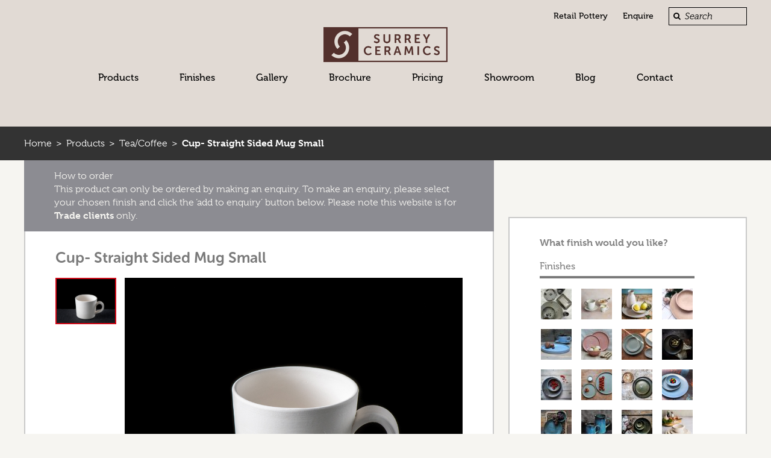

--- FILE ---
content_type: text/html; charset=UTF-8
request_url: https://www.surreyceramics.com/ceramics/small-mug/
body_size: 17614
content:
<!DOCTYPE html>
<html dir="ltr" lang="en-GB" prefix="og: https://ogp.me/ns#">
<head>
	<meta charset="UTF-8" />
	<title>
		Cup- Straight Sided Mug Small - Surrey Ceramics	</title>  
    
    <!-- Mobile Specific Metas -->
    <meta name="viewport" content="width=device-width, initial-scale=1.0, user-scalable=no">
    <meta name="format-detection" content="telephone=no">
    <meta name="SKYPE_TOOLBAR" content="SKYPE_TOOLBAR_PARSER_COMPATIBLE" />
    
    <!-- CSS -->
	<link rel="stylesheet" type="text/css" media="all" href="https://www.surreyceramics.com/wp-content/themes/surreyceramics/style.css" />
	
    <link rel="stylesheet" href="https://www.surreyceramics.com/wp-content/themes/surreyceramics/font-awesome/css/font-awesome.min.css">
    <link rel="stylesheet" href="https://www.surreyceramics.com/wp-content/themes/surreyceramics/css/colorbox.css">
    <link href="https://cdnjs.cloudflare.com/ajax/libs/select2/4.0.2-rc.1/css/select2.min.css" rel="stylesheet" />
    <link href="https://cdn.jsdelivr.net/qtip2/2.2.1/jquery.qtip.min.css" rel="stylesheet" />
    
	<link rel="pingback" href="https://www.surreyceramics.com/xmlrpc.php" />
    
    <!-- Favicon -->
	<link rel="shortcut icon" href="https://www.surreyceramics.com/wp-content/themes/surreyceramics/images/favicon.ico">
 
 	<!-- HTML5 Shiv -->
    <!--[if lt IE 9]>
    	<script src="https://html5shiv.googlecode.com/svn/trunk/html5.js"></script>
    <![endif]--> 
    
    <!-- Typekit fonts -->
    <script src="https://use.typekit.net/xmo1vht.js"></script>
	<script>try{Typekit.load({ async: true });}catch(e){}</script>

 
	
<!-- MapPress Easy Google Maps Version:2.95.9 (https://www.mappresspro.com) -->

		<!-- All in One SEO 4.9.3 - aioseo.com -->
	<meta name="robots" content="max-image-preview:large" />
	<link rel="canonical" href="https://www.surreyceramics.com/ceramics/small-mug/" />
	<meta name="generator" content="All in One SEO (AIOSEO) 4.9.3" />
		<meta property="og:locale" content="en_GB" />
		<meta property="og:site_name" content="Surrey Ceramics -" />
		<meta property="og:type" content="article" />
		<meta property="og:title" content="Cup- Straight Sided Mug Small - Surrey Ceramics" />
		<meta property="og:url" content="https://www.surreyceramics.com/ceramics/small-mug/" />
		<meta property="article:published_time" content="2016-03-13T10:14:28+00:00" />
		<meta property="article:modified_time" content="2021-08-24T11:54:04+00:00" />
		<meta name="twitter:card" content="summary_large_image" />
		<meta name="twitter:title" content="Cup- Straight Sided Mug Small - Surrey Ceramics" />
		<script type="application/ld+json" class="aioseo-schema">
			{"@context":"https:\/\/schema.org","@graph":[{"@type":"BreadcrumbList","@id":"https:\/\/www.surreyceramics.com\/ceramics\/small-mug\/#breadcrumblist","itemListElement":[{"@type":"ListItem","@id":"https:\/\/www.surreyceramics.com#listItem","position":1,"name":"Home","item":"https:\/\/www.surreyceramics.com","nextItem":{"@type":"ListItem","@id":"https:\/\/www.surreyceramics.com\/ceramics\/#listItem","name":"Products"}},{"@type":"ListItem","@id":"https:\/\/www.surreyceramics.com\/ceramics\/#listItem","position":2,"name":"Products","item":"https:\/\/www.surreyceramics.com\/ceramics\/","nextItem":{"@type":"ListItem","@id":"https:\/\/www.surreyceramics.com\/products\/tea-coffee\/#listItem","name":"Tea\/Coffee"},"previousItem":{"@type":"ListItem","@id":"https:\/\/www.surreyceramics.com#listItem","name":"Home"}},{"@type":"ListItem","@id":"https:\/\/www.surreyceramics.com\/products\/tea-coffee\/#listItem","position":3,"name":"Tea\/Coffee","item":"https:\/\/www.surreyceramics.com\/products\/tea-coffee\/","nextItem":{"@type":"ListItem","@id":"https:\/\/www.surreyceramics.com\/ceramics\/small-mug\/#listItem","name":"Cup- Straight Sided Mug Small"},"previousItem":{"@type":"ListItem","@id":"https:\/\/www.surreyceramics.com\/ceramics\/#listItem","name":"Products"}},{"@type":"ListItem","@id":"https:\/\/www.surreyceramics.com\/ceramics\/small-mug\/#listItem","position":4,"name":"Cup- Straight Sided Mug Small","previousItem":{"@type":"ListItem","@id":"https:\/\/www.surreyceramics.com\/products\/tea-coffee\/#listItem","name":"Tea\/Coffee"}}]},{"@type":"Organization","@id":"https:\/\/www.surreyceramics.com\/#organization","name":"Surrey Ceramics","url":"https:\/\/www.surreyceramics.com\/"},{"@type":"WebPage","@id":"https:\/\/www.surreyceramics.com\/ceramics\/small-mug\/#webpage","url":"https:\/\/www.surreyceramics.com\/ceramics\/small-mug\/","name":"Cup- Straight Sided Mug Small - Surrey Ceramics","inLanguage":"en-GB","isPartOf":{"@id":"https:\/\/www.surreyceramics.com\/#website"},"breadcrumb":{"@id":"https:\/\/www.surreyceramics.com\/ceramics\/small-mug\/#breadcrumblist"},"image":{"@type":"ImageObject","url":"https:\/\/www.surreyceramics.com\/wp-content\/uploads\/2016\/03\/Code-D004-AW.jpg","@id":"https:\/\/www.surreyceramics.com\/ceramics\/small-mug\/#mainImage","width":1000,"height":750,"caption":"Code D004"},"primaryImageOfPage":{"@id":"https:\/\/www.surreyceramics.com\/ceramics\/small-mug\/#mainImage"},"datePublished":"2016-03-13T10:14:28+00:00","dateModified":"2021-08-24T12:54:04+01:00"},{"@type":"WebSite","@id":"https:\/\/www.surreyceramics.com\/#website","url":"https:\/\/www.surreyceramics.com\/","name":"Surrey Ceramics","inLanguage":"en-GB","publisher":{"@id":"https:\/\/www.surreyceramics.com\/#organization"}}]}
		</script>
		<!-- All in One SEO -->


	<!-- This site is optimized with the Yoast SEO plugin v26.8 - https://yoast.com/product/yoast-seo-wordpress/ -->
	<link rel="canonical" href="https://www.surreyceramics.com/ceramics/small-mug/" />
	<meta property="og:locale" content="en_GB" />
	<meta property="og:type" content="article" />
	<meta property="og:title" content="Cup- Straight Sided Mug Small | Surrey Ceramics" />
	<meta property="og:url" content="https://www.surreyceramics.com/ceramics/small-mug/" />
	<meta property="og:site_name" content="Surrey Ceramics" />
	<meta property="article:publisher" content="https://www.facebook.com/SurreyCeramicsUK" />
	<meta property="article:modified_time" content="2021-08-24T11:54:04+00:00" />
	<meta property="og:image" content="https://www.surreyceramics.com/wp-content/uploads/2016/03/Code-D004-AW.jpg" />
	<meta property="og:image:width" content="1000" />
	<meta property="og:image:height" content="750" />
	<meta property="og:image:type" content="image/jpeg" />
	<meta name="twitter:card" content="summary_large_image" />
	<meta name="twitter:site" content="@Surrey_Ceramics" />
	<script type="application/ld+json" class="yoast-schema-graph">{"@context":"https://schema.org","@graph":[{"@type":"WebPage","@id":"https://www.surreyceramics.com/ceramics/small-mug/","url":"https://www.surreyceramics.com/ceramics/small-mug/","name":"Cup- Straight Sided Mug Small | Surrey Ceramics","isPartOf":{"@id":"https://www.surreyceramics.com/#website"},"primaryImageOfPage":{"@id":"https://www.surreyceramics.com/ceramics/small-mug/#primaryimage"},"image":{"@id":"https://www.surreyceramics.com/ceramics/small-mug/#primaryimage"},"thumbnailUrl":"https://www.surreyceramics.com/wp-content/uploads/2016/03/Code-D004-AW.jpg","datePublished":"2016-03-13T10:14:28+00:00","dateModified":"2021-08-24T11:54:04+00:00","breadcrumb":{"@id":"https://www.surreyceramics.com/ceramics/small-mug/#breadcrumb"},"inLanguage":"en-GB","potentialAction":[{"@type":"ReadAction","target":["https://www.surreyceramics.com/ceramics/small-mug/"]}]},{"@type":"ImageObject","inLanguage":"en-GB","@id":"https://www.surreyceramics.com/ceramics/small-mug/#primaryimage","url":"https://www.surreyceramics.com/wp-content/uploads/2016/03/Code-D004-AW.jpg","contentUrl":"https://www.surreyceramics.com/wp-content/uploads/2016/03/Code-D004-AW.jpg","width":1000,"height":750,"caption":"Code D004"},{"@type":"BreadcrumbList","@id":"https://www.surreyceramics.com/ceramics/small-mug/#breadcrumb","itemListElement":[{"@type":"ListItem","position":1,"name":"Home","item":"https://www.surreyceramics.com/"},{"@type":"ListItem","position":2,"name":"Products","item":"https://www.surreyceramics.com/ceramics/"},{"@type":"ListItem","position":3,"name":"Cup- Straight Sided Mug Small"}]},{"@type":"WebSite","@id":"https://www.surreyceramics.com/#website","url":"https://www.surreyceramics.com/","name":"Surrey Ceramics","description":"","potentialAction":[{"@type":"SearchAction","target":{"@type":"EntryPoint","urlTemplate":"https://www.surreyceramics.com/?s={search_term_string}"},"query-input":{"@type":"PropertyValueSpecification","valueRequired":true,"valueName":"search_term_string"}}],"inLanguage":"en-GB"}]}</script>
	<!-- / Yoast SEO plugin. -->


<link rel='dns-prefetch' href='//www.surreyceramics.com' />
<link rel='dns-prefetch' href='//code.jquery.com' />
<link rel="alternate" type="application/rss+xml" title="Surrey Ceramics &raquo; Feed" href="https://www.surreyceramics.com/feed/" />
<link rel="alternate" title="oEmbed (JSON)" type="application/json+oembed" href="https://www.surreyceramics.com/wp-json/oembed/1.0/embed?url=https%3A%2F%2Fwww.surreyceramics.com%2Fceramics%2Fsmall-mug%2F" />
<link rel="alternate" title="oEmbed (XML)" type="text/xml+oembed" href="https://www.surreyceramics.com/wp-json/oembed/1.0/embed?url=https%3A%2F%2Fwww.surreyceramics.com%2Fceramics%2Fsmall-mug%2F&#038;format=xml" />
		<!-- This site uses the Google Analytics by MonsterInsights plugin v9.11.1 - Using Analytics tracking - https://www.monsterinsights.com/ -->
							<script src="//www.googletagmanager.com/gtag/js?id=G-608N5V30M8"  data-cfasync="false" data-wpfc-render="false" type="text/javascript" async></script>
			<script data-cfasync="false" data-wpfc-render="false" type="text/javascript">
				var mi_version = '9.11.1';
				var mi_track_user = true;
				var mi_no_track_reason = '';
								var MonsterInsightsDefaultLocations = {"page_location":"https:\/\/www.surreyceramics.com\/ceramics\/small-mug\/"};
								if ( typeof MonsterInsightsPrivacyGuardFilter === 'function' ) {
					var MonsterInsightsLocations = (typeof MonsterInsightsExcludeQuery === 'object') ? MonsterInsightsPrivacyGuardFilter( MonsterInsightsExcludeQuery ) : MonsterInsightsPrivacyGuardFilter( MonsterInsightsDefaultLocations );
				} else {
					var MonsterInsightsLocations = (typeof MonsterInsightsExcludeQuery === 'object') ? MonsterInsightsExcludeQuery : MonsterInsightsDefaultLocations;
				}

								var disableStrs = [
										'ga-disable-G-608N5V30M8',
									];

				/* Function to detect opted out users */
				function __gtagTrackerIsOptedOut() {
					for (var index = 0; index < disableStrs.length; index++) {
						if (document.cookie.indexOf(disableStrs[index] + '=true') > -1) {
							return true;
						}
					}

					return false;
				}

				/* Disable tracking if the opt-out cookie exists. */
				if (__gtagTrackerIsOptedOut()) {
					for (var index = 0; index < disableStrs.length; index++) {
						window[disableStrs[index]] = true;
					}
				}

				/* Opt-out function */
				function __gtagTrackerOptout() {
					for (var index = 0; index < disableStrs.length; index++) {
						document.cookie = disableStrs[index] + '=true; expires=Thu, 31 Dec 2099 23:59:59 UTC; path=/';
						window[disableStrs[index]] = true;
					}
				}

				if ('undefined' === typeof gaOptout) {
					function gaOptout() {
						__gtagTrackerOptout();
					}
				}
								window.dataLayer = window.dataLayer || [];

				window.MonsterInsightsDualTracker = {
					helpers: {},
					trackers: {},
				};
				if (mi_track_user) {
					function __gtagDataLayer() {
						dataLayer.push(arguments);
					}

					function __gtagTracker(type, name, parameters) {
						if (!parameters) {
							parameters = {};
						}

						if (parameters.send_to) {
							__gtagDataLayer.apply(null, arguments);
							return;
						}

						if (type === 'event') {
														parameters.send_to = monsterinsights_frontend.v4_id;
							var hookName = name;
							if (typeof parameters['event_category'] !== 'undefined') {
								hookName = parameters['event_category'] + ':' + name;
							}

							if (typeof MonsterInsightsDualTracker.trackers[hookName] !== 'undefined') {
								MonsterInsightsDualTracker.trackers[hookName](parameters);
							} else {
								__gtagDataLayer('event', name, parameters);
							}
							
						} else {
							__gtagDataLayer.apply(null, arguments);
						}
					}

					__gtagTracker('js', new Date());
					__gtagTracker('set', {
						'developer_id.dZGIzZG': true,
											});
					if ( MonsterInsightsLocations.page_location ) {
						__gtagTracker('set', MonsterInsightsLocations);
					}
										__gtagTracker('config', 'G-608N5V30M8', {"forceSSL":"true"} );
										window.gtag = __gtagTracker;										(function () {
						/* https://developers.google.com/analytics/devguides/collection/analyticsjs/ */
						/* ga and __gaTracker compatibility shim. */
						var noopfn = function () {
							return null;
						};
						var newtracker = function () {
							return new Tracker();
						};
						var Tracker = function () {
							return null;
						};
						var p = Tracker.prototype;
						p.get = noopfn;
						p.set = noopfn;
						p.send = function () {
							var args = Array.prototype.slice.call(arguments);
							args.unshift('send');
							__gaTracker.apply(null, args);
						};
						var __gaTracker = function () {
							var len = arguments.length;
							if (len === 0) {
								return;
							}
							var f = arguments[len - 1];
							if (typeof f !== 'object' || f === null || typeof f.hitCallback !== 'function') {
								if ('send' === arguments[0]) {
									var hitConverted, hitObject = false, action;
									if ('event' === arguments[1]) {
										if ('undefined' !== typeof arguments[3]) {
											hitObject = {
												'eventAction': arguments[3],
												'eventCategory': arguments[2],
												'eventLabel': arguments[4],
												'value': arguments[5] ? arguments[5] : 1,
											}
										}
									}
									if ('pageview' === arguments[1]) {
										if ('undefined' !== typeof arguments[2]) {
											hitObject = {
												'eventAction': 'page_view',
												'page_path': arguments[2],
											}
										}
									}
									if (typeof arguments[2] === 'object') {
										hitObject = arguments[2];
									}
									if (typeof arguments[5] === 'object') {
										Object.assign(hitObject, arguments[5]);
									}
									if ('undefined' !== typeof arguments[1].hitType) {
										hitObject = arguments[1];
										if ('pageview' === hitObject.hitType) {
											hitObject.eventAction = 'page_view';
										}
									}
									if (hitObject) {
										action = 'timing' === arguments[1].hitType ? 'timing_complete' : hitObject.eventAction;
										hitConverted = mapArgs(hitObject);
										__gtagTracker('event', action, hitConverted);
									}
								}
								return;
							}

							function mapArgs(args) {
								var arg, hit = {};
								var gaMap = {
									'eventCategory': 'event_category',
									'eventAction': 'event_action',
									'eventLabel': 'event_label',
									'eventValue': 'event_value',
									'nonInteraction': 'non_interaction',
									'timingCategory': 'event_category',
									'timingVar': 'name',
									'timingValue': 'value',
									'timingLabel': 'event_label',
									'page': 'page_path',
									'location': 'page_location',
									'title': 'page_title',
									'referrer' : 'page_referrer',
								};
								for (arg in args) {
																		if (!(!args.hasOwnProperty(arg) || !gaMap.hasOwnProperty(arg))) {
										hit[gaMap[arg]] = args[arg];
									} else {
										hit[arg] = args[arg];
									}
								}
								return hit;
							}

							try {
								f.hitCallback();
							} catch (ex) {
							}
						};
						__gaTracker.create = newtracker;
						__gaTracker.getByName = newtracker;
						__gaTracker.getAll = function () {
							return [];
						};
						__gaTracker.remove = noopfn;
						__gaTracker.loaded = true;
						window['__gaTracker'] = __gaTracker;
					})();
									} else {
										console.log("");
					(function () {
						function __gtagTracker() {
							return null;
						}

						window['__gtagTracker'] = __gtagTracker;
						window['gtag'] = __gtagTracker;
					})();
									}
			</script>
							<!-- / Google Analytics by MonsterInsights -->
		<style id='wp-img-auto-sizes-contain-inline-css' type='text/css'>
img:is([sizes=auto i],[sizes^="auto," i]){contain-intrinsic-size:3000px 1500px}
/*# sourceURL=wp-img-auto-sizes-contain-inline-css */
</style>
<link rel='stylesheet' id='sbi_styles-css' href='https://www.surreyceramics.com/wp-content/plugins/instagram-feed/css/sbi-styles.min.css?ver=6.10.0' type='text/css' media='all' />
<link rel='stylesheet' id='wp-block-library-css' href='https://www.surreyceramics.com/wp-includes/css/dist/block-library/style.min.css?ver=93bbf2dd5bf7dbcec7bc06630cf40a6c' type='text/css' media='all' />
<style id='wp-block-media-text-inline-css' type='text/css'>
.wp-block-media-text{box-sizing:border-box;
  /*!rtl:begin:ignore*/direction:ltr;
  /*!rtl:end:ignore*/display:grid;grid-template-columns:50% 1fr;grid-template-rows:auto}.wp-block-media-text.has-media-on-the-right{grid-template-columns:1fr 50%}.wp-block-media-text.is-vertically-aligned-top>.wp-block-media-text__content,.wp-block-media-text.is-vertically-aligned-top>.wp-block-media-text__media{align-self:start}.wp-block-media-text.is-vertically-aligned-center>.wp-block-media-text__content,.wp-block-media-text.is-vertically-aligned-center>.wp-block-media-text__media,.wp-block-media-text>.wp-block-media-text__content,.wp-block-media-text>.wp-block-media-text__media{align-self:center}.wp-block-media-text.is-vertically-aligned-bottom>.wp-block-media-text__content,.wp-block-media-text.is-vertically-aligned-bottom>.wp-block-media-text__media{align-self:end}.wp-block-media-text>.wp-block-media-text__media{
  /*!rtl:begin:ignore*/grid-column:1;grid-row:1;
  /*!rtl:end:ignore*/margin:0}.wp-block-media-text>.wp-block-media-text__content{direction:ltr;
  /*!rtl:begin:ignore*/grid-column:2;grid-row:1;
  /*!rtl:end:ignore*/padding:0 8%;word-break:break-word}.wp-block-media-text.has-media-on-the-right>.wp-block-media-text__media{
  /*!rtl:begin:ignore*/grid-column:2;grid-row:1
  /*!rtl:end:ignore*/}.wp-block-media-text.has-media-on-the-right>.wp-block-media-text__content{
  /*!rtl:begin:ignore*/grid-column:1;grid-row:1
  /*!rtl:end:ignore*/}.wp-block-media-text__media a{display:block}.wp-block-media-text__media img,.wp-block-media-text__media video{height:auto;max-width:unset;vertical-align:middle;width:100%}.wp-block-media-text.is-image-fill>.wp-block-media-text__media{background-size:cover;height:100%;min-height:250px}.wp-block-media-text.is-image-fill>.wp-block-media-text__media>a{display:block;height:100%}.wp-block-media-text.is-image-fill>.wp-block-media-text__media img{height:1px;margin:-1px;overflow:hidden;padding:0;position:absolute;width:1px;clip:rect(0,0,0,0);border:0}.wp-block-media-text.is-image-fill-element>.wp-block-media-text__media{height:100%;min-height:250px}.wp-block-media-text.is-image-fill-element>.wp-block-media-text__media>a{display:block;height:100%}.wp-block-media-text.is-image-fill-element>.wp-block-media-text__media img{height:100%;object-fit:cover;width:100%}@media (max-width:600px){.wp-block-media-text.is-stacked-on-mobile{grid-template-columns:100%!important}.wp-block-media-text.is-stacked-on-mobile>.wp-block-media-text__media{grid-column:1;grid-row:1}.wp-block-media-text.is-stacked-on-mobile>.wp-block-media-text__content{grid-column:1;grid-row:2}}
/*# sourceURL=https://www.surreyceramics.com/wp-includes/blocks/media-text/style.min.css */
</style>
<style id='wp-block-paragraph-inline-css' type='text/css'>
.is-small-text{font-size:.875em}.is-regular-text{font-size:1em}.is-large-text{font-size:2.25em}.is-larger-text{font-size:3em}.has-drop-cap:not(:focus):first-letter{float:left;font-size:8.4em;font-style:normal;font-weight:100;line-height:.68;margin:.05em .1em 0 0;text-transform:uppercase}body.rtl .has-drop-cap:not(:focus):first-letter{float:none;margin-left:.1em}p.has-drop-cap.has-background{overflow:hidden}:root :where(p.has-background){padding:1.25em 2.375em}:where(p.has-text-color:not(.has-link-color)) a{color:inherit}p.has-text-align-left[style*="writing-mode:vertical-lr"],p.has-text-align-right[style*="writing-mode:vertical-rl"]{rotate:180deg}
/*# sourceURL=https://www.surreyceramics.com/wp-includes/blocks/paragraph/style.min.css */
</style>
<style id='global-styles-inline-css' type='text/css'>
:root{--wp--preset--aspect-ratio--square: 1;--wp--preset--aspect-ratio--4-3: 4/3;--wp--preset--aspect-ratio--3-4: 3/4;--wp--preset--aspect-ratio--3-2: 3/2;--wp--preset--aspect-ratio--2-3: 2/3;--wp--preset--aspect-ratio--16-9: 16/9;--wp--preset--aspect-ratio--9-16: 9/16;--wp--preset--color--black: #000000;--wp--preset--color--cyan-bluish-gray: #abb8c3;--wp--preset--color--white: #ffffff;--wp--preset--color--pale-pink: #f78da7;--wp--preset--color--vivid-red: #cf2e2e;--wp--preset--color--luminous-vivid-orange: #ff6900;--wp--preset--color--luminous-vivid-amber: #fcb900;--wp--preset--color--light-green-cyan: #7bdcb5;--wp--preset--color--vivid-green-cyan: #00d084;--wp--preset--color--pale-cyan-blue: #8ed1fc;--wp--preset--color--vivid-cyan-blue: #0693e3;--wp--preset--color--vivid-purple: #9b51e0;--wp--preset--gradient--vivid-cyan-blue-to-vivid-purple: linear-gradient(135deg,rgb(6,147,227) 0%,rgb(155,81,224) 100%);--wp--preset--gradient--light-green-cyan-to-vivid-green-cyan: linear-gradient(135deg,rgb(122,220,180) 0%,rgb(0,208,130) 100%);--wp--preset--gradient--luminous-vivid-amber-to-luminous-vivid-orange: linear-gradient(135deg,rgb(252,185,0) 0%,rgb(255,105,0) 100%);--wp--preset--gradient--luminous-vivid-orange-to-vivid-red: linear-gradient(135deg,rgb(255,105,0) 0%,rgb(207,46,46) 100%);--wp--preset--gradient--very-light-gray-to-cyan-bluish-gray: linear-gradient(135deg,rgb(238,238,238) 0%,rgb(169,184,195) 100%);--wp--preset--gradient--cool-to-warm-spectrum: linear-gradient(135deg,rgb(74,234,220) 0%,rgb(151,120,209) 20%,rgb(207,42,186) 40%,rgb(238,44,130) 60%,rgb(251,105,98) 80%,rgb(254,248,76) 100%);--wp--preset--gradient--blush-light-purple: linear-gradient(135deg,rgb(255,206,236) 0%,rgb(152,150,240) 100%);--wp--preset--gradient--blush-bordeaux: linear-gradient(135deg,rgb(254,205,165) 0%,rgb(254,45,45) 50%,rgb(107,0,62) 100%);--wp--preset--gradient--luminous-dusk: linear-gradient(135deg,rgb(255,203,112) 0%,rgb(199,81,192) 50%,rgb(65,88,208) 100%);--wp--preset--gradient--pale-ocean: linear-gradient(135deg,rgb(255,245,203) 0%,rgb(182,227,212) 50%,rgb(51,167,181) 100%);--wp--preset--gradient--electric-grass: linear-gradient(135deg,rgb(202,248,128) 0%,rgb(113,206,126) 100%);--wp--preset--gradient--midnight: linear-gradient(135deg,rgb(2,3,129) 0%,rgb(40,116,252) 100%);--wp--preset--font-size--small: 13px;--wp--preset--font-size--medium: 20px;--wp--preset--font-size--large: 36px;--wp--preset--font-size--x-large: 42px;--wp--preset--spacing--20: 0.44rem;--wp--preset--spacing--30: 0.67rem;--wp--preset--spacing--40: 1rem;--wp--preset--spacing--50: 1.5rem;--wp--preset--spacing--60: 2.25rem;--wp--preset--spacing--70: 3.38rem;--wp--preset--spacing--80: 5.06rem;--wp--preset--shadow--natural: 6px 6px 9px rgba(0, 0, 0, 0.2);--wp--preset--shadow--deep: 12px 12px 50px rgba(0, 0, 0, 0.4);--wp--preset--shadow--sharp: 6px 6px 0px rgba(0, 0, 0, 0.2);--wp--preset--shadow--outlined: 6px 6px 0px -3px rgb(255, 255, 255), 6px 6px rgb(0, 0, 0);--wp--preset--shadow--crisp: 6px 6px 0px rgb(0, 0, 0);}:where(.is-layout-flex){gap: 0.5em;}:where(.is-layout-grid){gap: 0.5em;}body .is-layout-flex{display: flex;}.is-layout-flex{flex-wrap: wrap;align-items: center;}.is-layout-flex > :is(*, div){margin: 0;}body .is-layout-grid{display: grid;}.is-layout-grid > :is(*, div){margin: 0;}:where(.wp-block-columns.is-layout-flex){gap: 2em;}:where(.wp-block-columns.is-layout-grid){gap: 2em;}:where(.wp-block-post-template.is-layout-flex){gap: 1.25em;}:where(.wp-block-post-template.is-layout-grid){gap: 1.25em;}.has-black-color{color: var(--wp--preset--color--black) !important;}.has-cyan-bluish-gray-color{color: var(--wp--preset--color--cyan-bluish-gray) !important;}.has-white-color{color: var(--wp--preset--color--white) !important;}.has-pale-pink-color{color: var(--wp--preset--color--pale-pink) !important;}.has-vivid-red-color{color: var(--wp--preset--color--vivid-red) !important;}.has-luminous-vivid-orange-color{color: var(--wp--preset--color--luminous-vivid-orange) !important;}.has-luminous-vivid-amber-color{color: var(--wp--preset--color--luminous-vivid-amber) !important;}.has-light-green-cyan-color{color: var(--wp--preset--color--light-green-cyan) !important;}.has-vivid-green-cyan-color{color: var(--wp--preset--color--vivid-green-cyan) !important;}.has-pale-cyan-blue-color{color: var(--wp--preset--color--pale-cyan-blue) !important;}.has-vivid-cyan-blue-color{color: var(--wp--preset--color--vivid-cyan-blue) !important;}.has-vivid-purple-color{color: var(--wp--preset--color--vivid-purple) !important;}.has-black-background-color{background-color: var(--wp--preset--color--black) !important;}.has-cyan-bluish-gray-background-color{background-color: var(--wp--preset--color--cyan-bluish-gray) !important;}.has-white-background-color{background-color: var(--wp--preset--color--white) !important;}.has-pale-pink-background-color{background-color: var(--wp--preset--color--pale-pink) !important;}.has-vivid-red-background-color{background-color: var(--wp--preset--color--vivid-red) !important;}.has-luminous-vivid-orange-background-color{background-color: var(--wp--preset--color--luminous-vivid-orange) !important;}.has-luminous-vivid-amber-background-color{background-color: var(--wp--preset--color--luminous-vivid-amber) !important;}.has-light-green-cyan-background-color{background-color: var(--wp--preset--color--light-green-cyan) !important;}.has-vivid-green-cyan-background-color{background-color: var(--wp--preset--color--vivid-green-cyan) !important;}.has-pale-cyan-blue-background-color{background-color: var(--wp--preset--color--pale-cyan-blue) !important;}.has-vivid-cyan-blue-background-color{background-color: var(--wp--preset--color--vivid-cyan-blue) !important;}.has-vivid-purple-background-color{background-color: var(--wp--preset--color--vivid-purple) !important;}.has-black-border-color{border-color: var(--wp--preset--color--black) !important;}.has-cyan-bluish-gray-border-color{border-color: var(--wp--preset--color--cyan-bluish-gray) !important;}.has-white-border-color{border-color: var(--wp--preset--color--white) !important;}.has-pale-pink-border-color{border-color: var(--wp--preset--color--pale-pink) !important;}.has-vivid-red-border-color{border-color: var(--wp--preset--color--vivid-red) !important;}.has-luminous-vivid-orange-border-color{border-color: var(--wp--preset--color--luminous-vivid-orange) !important;}.has-luminous-vivid-amber-border-color{border-color: var(--wp--preset--color--luminous-vivid-amber) !important;}.has-light-green-cyan-border-color{border-color: var(--wp--preset--color--light-green-cyan) !important;}.has-vivid-green-cyan-border-color{border-color: var(--wp--preset--color--vivid-green-cyan) !important;}.has-pale-cyan-blue-border-color{border-color: var(--wp--preset--color--pale-cyan-blue) !important;}.has-vivid-cyan-blue-border-color{border-color: var(--wp--preset--color--vivid-cyan-blue) !important;}.has-vivid-purple-border-color{border-color: var(--wp--preset--color--vivid-purple) !important;}.has-vivid-cyan-blue-to-vivid-purple-gradient-background{background: var(--wp--preset--gradient--vivid-cyan-blue-to-vivid-purple) !important;}.has-light-green-cyan-to-vivid-green-cyan-gradient-background{background: var(--wp--preset--gradient--light-green-cyan-to-vivid-green-cyan) !important;}.has-luminous-vivid-amber-to-luminous-vivid-orange-gradient-background{background: var(--wp--preset--gradient--luminous-vivid-amber-to-luminous-vivid-orange) !important;}.has-luminous-vivid-orange-to-vivid-red-gradient-background{background: var(--wp--preset--gradient--luminous-vivid-orange-to-vivid-red) !important;}.has-very-light-gray-to-cyan-bluish-gray-gradient-background{background: var(--wp--preset--gradient--very-light-gray-to-cyan-bluish-gray) !important;}.has-cool-to-warm-spectrum-gradient-background{background: var(--wp--preset--gradient--cool-to-warm-spectrum) !important;}.has-blush-light-purple-gradient-background{background: var(--wp--preset--gradient--blush-light-purple) !important;}.has-blush-bordeaux-gradient-background{background: var(--wp--preset--gradient--blush-bordeaux) !important;}.has-luminous-dusk-gradient-background{background: var(--wp--preset--gradient--luminous-dusk) !important;}.has-pale-ocean-gradient-background{background: var(--wp--preset--gradient--pale-ocean) !important;}.has-electric-grass-gradient-background{background: var(--wp--preset--gradient--electric-grass) !important;}.has-midnight-gradient-background{background: var(--wp--preset--gradient--midnight) !important;}.has-small-font-size{font-size: var(--wp--preset--font-size--small) !important;}.has-medium-font-size{font-size: var(--wp--preset--font-size--medium) !important;}.has-large-font-size{font-size: var(--wp--preset--font-size--large) !important;}.has-x-large-font-size{font-size: var(--wp--preset--font-size--x-large) !important;}
/*# sourceURL=global-styles-inline-css */
</style>

<style id='classic-theme-styles-inline-css' type='text/css'>
/*! This file is auto-generated */
.wp-block-button__link{color:#fff;background-color:#32373c;border-radius:9999px;box-shadow:none;text-decoration:none;padding:calc(.667em + 2px) calc(1.333em + 2px);font-size:1.125em}.wp-block-file__button{background:#32373c;color:#fff;text-decoration:none}
/*# sourceURL=/wp-includes/css/classic-themes.min.css */
</style>
<link rel='stylesheet' id='categories-images-styles-css' href='https://www.surreyceramics.com/wp-content/plugins/categories-images/assets/css/zci-styles.css?ver=3.3.1' type='text/css' media='all' />
<link rel='stylesheet' id='contact-form-7-css' href='https://www.surreyceramics.com/wp-content/plugins/contact-form-7/includes/css/styles.css?ver=6.1.4' type='text/css' media='all' />
<link rel='stylesheet' id='mappress-leaflet-css' href='https://www.surreyceramics.com/wp-content/plugins/mappress-google-maps-for-wordpress/lib/leaflet/leaflet.css?ver=1.7.1' type='text/css' media='all' />
<link rel='stylesheet' id='mappress-css' href='https://www.surreyceramics.com/wp-content/plugins/mappress-google-maps-for-wordpress/css/mappress.css?ver=2.95.9' type='text/css' media='all' />
<link rel='stylesheet' id='style_register_widget-css' href='https://www.surreyceramics.com/wp-content/plugins/wp-register-profile-with-shortcode/css/style_register_widget.css?ver=93bbf2dd5bf7dbcec7bc06630cf40a6c' type='text/css' media='all' />
<link rel='stylesheet' id='nextgen-download-gallery-css' href='https://www.surreyceramics.com/wp-content/plugins/nextgen-download-gallery/static/css/style.css?ver=1.6.2' type='text/css' media='all' />
<link rel='stylesheet' id='dflip-style-css' href='https://www.surreyceramics.com/wp-content/plugins/3d-flipbook-dflip-lite/assets/css/dflip.min.css?ver=2.4.20' type='text/css' media='all' />
<script type="text/javascript" src="https://www.surreyceramics.com/wp-content/plugins/google-analytics-for-wordpress/assets/js/frontend-gtag.min.js?ver=9.11.1" id="monsterinsights-frontend-script-js" async="async" data-wp-strategy="async"></script>
<script data-cfasync="false" data-wpfc-render="false" type="text/javascript" id='monsterinsights-frontend-script-js-extra'>/* <![CDATA[ */
var monsterinsights_frontend = {"js_events_tracking":"true","download_extensions":"doc,pdf,ppt,zip,xls,docx,pptx,xlsx","inbound_paths":"[]","home_url":"https:\/\/www.surreyceramics.com","hash_tracking":"false","v4_id":"G-608N5V30M8"};/* ]]> */
</script>
<script type="text/javascript" src="https://code.jquery.com/jquery-1.12.0.min.js?ver=93bbf2dd5bf7dbcec7bc06630cf40a6c" id="jquery-js"></script>
<script type="text/javascript" src="https://www.surreyceramics.com/wp-content/plugins/wp-register-profile-with-shortcode/js/jquery.validate.min.js?ver=93bbf2dd5bf7dbcec7bc06630cf40a6c" id="jquery.validate.min-js"></script>
<script type="text/javascript" src="https://www.surreyceramics.com/wp-content/plugins/wp-register-profile-with-shortcode/js/additional-methods.js?ver=93bbf2dd5bf7dbcec7bc06630cf40a6c" id="additional-methods-js"></script>
<link rel="https://api.w.org/" href="https://www.surreyceramics.com/wp-json/" /><link rel="EditURI" type="application/rsd+xml" title="RSD" href="https://www.surreyceramics.com/xmlrpc.php?rsd" />
<script>
    (function(h,o,t,j,a,r){
        h.hj=h.hj||function(){(h.hj.q=h.hj.q||[]).push(arguments)};
        h._hjSettings={hjid:5122526,hjsv:6};
        a=o.getElementsByTagName('head')[0];
        r=o.createElement('script');r.async=1;
        r.src=t+h._hjSettings.hjid+j+h._hjSettings.hjsv;
        a.appendChild(r);
    })(window,document,'https://static.hotjar.com/c/hotjar-','.js?sv=');
</script>		<script type="text/javascript">
				(function(c,l,a,r,i,t,y){
					c[a]=c[a]||function(){(c[a].q=c[a].q||[]).push(arguments)};t=l.createElement(r);t.async=1;
					t.src="https://www.clarity.ms/tag/"+i+"?ref=wordpress";y=l.getElementsByTagName(r)[0];y.parentNode.insertBefore(t,y);
				})(window, document, "clarity", "script", "tb741qltuo");
		</script>
				<style type="text/css" id="wp-custom-css">
			#main .the-content form input[type="text"], #main .the-content form input[type="email"], #main .the-content form input[type="password"], #main .the-content form textarea {
    width: 100%!important;
}


#register .reg-form-group>input[type=text], input[type=email], input[type=password], input[type=url], input[type=tel] {
    width: 100% !important;
}

 div.wpforms-container-full button[type=submit]:not(:hover):not(:active) {
     background: #53302b;
 }		</style>
			
	<link rel="stylesheet" href="https://www.surreyceramics.com/wp-content/themes/surreyceramics/css/revisions.css">
	
	<!-- Facebook Pixel Code -->
	<script>
	!function(f,b,e,v,n,t,s)
	{if(f.fbq)return;n=f.fbq=function(){n.callMethod?
	n.callMethod.apply(n,arguments):n.queue.push(arguments)};
	if(!f._fbq)f._fbq=n;n.push=n;n.loaded=!0;n.version='2.0';
	n.queue=[];t=b.createElement(e);t.async=!0;
	t.src=v;s=b.getElementsByTagName(e)[0];
	s.parentNode.insertBefore(t,s)}(window,document,'script',
	'https://connect.facebook.net/en_US/fbevents.js');
	 fbq('init', '895503647495519'); 
	fbq('track', 'PageView');
	</script>
	<noscript>
	 <img height="1" width="1" 
	src="https://www.facebook.com/tr?id=895503647495519&ev=PageView
	&noscript=1"/>
	</noscript>
	<!-- End Facebook Pixel Code -->
</head>
<body data-rsssl=1 id="single-ceramics-template" class="wp-singular ceramics-template-default single single-ceramics postid-574 wp-theme-surreyceramics">
    <header class="primary-header">
    <div id="head" class="container">
        <div class="extras clearfix">
            <div class="searchbox">
            	<form role="search" method="get" id="searchform" class="searchform" action="/">
                    <div>
                        <label class="screen-reader-text" for="s">Search for:</label>
                        <input type="text" value="" name="s" id="s" placeholder="Search">
                        <input type="submit" id="searchsubmit" value=">">
                    </div>
                </form>
                <div class="search-icon"><i class="fa fa-search"></i></div>
            </div>
            <div class="links">
            	<nav role="navigation" id="secondary-menu-wrapper">
            	<div class="menu-secondary-container"><ul id="menu-secondary" class="menu"><li id="menu-item-4860" class="menu-item menu-item-type-custom menu-item-object-custom menu-item-4860"><a href="https://www.grayshottpottery.com/">Retail Pottery</a></li>
<li id="menu-item-30" class="menu-item menu-item-type-post_type menu-item-object-page menu-item-30"><a href="https://www.surreyceramics.com/enquire/">Enquire</a></li>
</ul></div>                </nav>
            </div>
        </div>
        <div class="logo"><a href="/"><img src="https://www.surreyceramics.com/wp-content/themes/surreyceramics/images/logo.png" alt="Surrey Ceramics"/></a></div>
        <div id="menubar" class="clearfix">
            <nav role="navigation" id="primary-menu-wrapper" class="clearfix">
                <div class="menu-primary-container"><ul id="menu-primary" class="menu"><li id="menu-item-32" class="menu-item menu-item-type-post_type menu-item-object-page menu-item-32"><a href="https://www.surreyceramics.com/products/">Products</a></li>
<li id="menu-item-33" class="gap menu-item menu-item-type-post_type menu-item-object-page menu-item-33"><a href="https://www.surreyceramics.com/ceramic-finishes/">Finishes</a></li>
<li id="menu-item-2104" class="menu-item menu-item-type-post_type menu-item-object-page menu-item-2104"><a href="https://www.surreyceramics.com/gallery/">Gallery</a></li>
<li id="menu-item-5922" class="menu-item menu-item-type-post_type menu-item-object-page menu-item-5922"><a href="https://www.surreyceramics.com/brochure/">Brochure</a></li>
<li id="menu-item-2211" class="menu-item menu-item-type-post_type menu-item-object-page menu-item-2211"><a href="https://www.surreyceramics.com/pricing/">Pricing</a></li>
<li id="menu-item-2627" class="menu-item menu-item-type-post_type menu-item-object-page menu-item-2627"><a href="https://www.surreyceramics.com/showroom/">Showroom</a></li>
<li id="menu-item-35" class="menu-item menu-item-type-post_type menu-item-object-page current_page_parent menu-item-has-children menu-item-35"><a href="https://www.surreyceramics.com/blog/">Blog</a>
<ul class="sub-menu">
	<li id="menu-item-2629" class="menu-item menu-item-type-taxonomy menu-item-object-category menu-item-2629"><a href="https://www.surreyceramics.com/case-studies/">Case Studies</a></li>
	<li id="menu-item-2630" class="menu-item menu-item-type-taxonomy menu-item-object-category menu-item-2630"><a href="https://www.surreyceramics.com/articles/">Articles</a></li>
	<li id="menu-item-2628" class="menu-item menu-item-type-taxonomy menu-item-object-category menu-item-2628"><a href="https://www.surreyceramics.com/news/">News</a></li>
</ul>
</li>
<li id="menu-item-34" class="menu-item menu-item-type-post_type menu-item-object-page menu-item-34"><a href="https://www.surreyceramics.com/contact/">Contact</a></li>
</ul></div>            </nav>
        </div>
        
        <div class="mobile-menu">
            <div class="button" title="menu"><div class="text">Menu</div><i class="fa fa-bars"></i></div>
        </div>       
    </div>
    <div class="sub-header">
    	<div class="container">
			        </div>
    </div>
</header>    
    <div id="main" role="main">
    	
                
        	<div class="the-content">
            	<div class="breadcrumb-wrapper">
                	<div class="container">
                    	<div class="breadcrumbs"><a href="/">Home</a><span class="dot"> &gt; </span><a href="/products">Products</a><span class="dot"> &gt; </span><a href="https://www.surreyceramics.com/products/tea-coffee/">Tea/Coffee</a><span class="dot"> &gt; </span><span class="this">Cup- Straight Sided Mug Small</span></div>                    </div>
                </div>
                <div class="container">
                    <div class="product-left">
                        <div class="product-message">
                        									<div class="widget-odd widget-last widget-first widget-1 widget"><div class="textwidget"><p>How to order<br />
This product can only be ordered by making an enquiry. To make an enquiry, please select your chosen finish and click the ‘add to enquiry’ button below. Please note this website is for <strong>Trade clients</strong> only.</p>
</div></div>                                                    </div>
                        <div class="product-content-1">
                        	<h1>Cup- Straight Sided Mug Small</h1>
                            <div class="product-images clearfix">
                            	<div class="product-fullimage">
                                	<img width="1000" height="750" src="https://www.surreyceramics.com/wp-content/uploads/2016/03/Code-D004-AW.jpg" class="attachment-large size-large wp-post-image" alt="Code D004" decoding="async" fetchpriority="high" srcset="https://www.surreyceramics.com/wp-content/uploads/2016/03/Code-D004-AW.jpg 1000w, https://www.surreyceramics.com/wp-content/uploads/2016/03/Code-D004-AW-768x576.jpg 768w, https://www.surreyceramics.com/wp-content/uploads/2016/03/Code-D004-AW-280x210.jpg 280w" sizes="(max-width: 1000px) 100vw, 1000px" />                                </div>
                            	<div class="product-thumbnails">
                                	<ul>
                                    	<li class="selected"><img width="1000" height="750" src="https://www.surreyceramics.com/wp-content/uploads/2016/03/Code-D004-AW.jpg" class="attachment-large size-large wp-post-image" alt="Code D004" decoding="async" srcset="https://www.surreyceramics.com/wp-content/uploads/2016/03/Code-D004-AW.jpg 1000w, https://www.surreyceramics.com/wp-content/uploads/2016/03/Code-D004-AW-768x576.jpg 768w, https://www.surreyceramics.com/wp-content/uploads/2016/03/Code-D004-AW-280x210.jpg 280w" sizes="(max-width: 1000px) 100vw, 1000px" /></li>                                    </ul>
                                </div>
                            </div>
                            <div class="product-interface clearfix">
                            	<div class="product-interface-left">
                                	<label>Your chosen finish</label>
                                    <select class="finish-select"><option value="">Select...</option><option value="8217">Alaska</option><option value="2082">Azure</option><option value="874">Barley</option><option value="7070">Blossom</option><option value="3186">Blue Murano</option><option value="4178">Blush Pink</option><option value="3477">Daisy Green</option><option value="1485">Delhi Black</option><option value="2068">Denim</option><option value="4937">Eden</option><option value="6901">Forest</option><option value="2140">Granite</option><option value="2079">Green Verdigris</option><option value="3188">Janna Blue</option><option value="1300">Jasper</option><option value="896">JO White</option><option value="7206">Moonstone</option><option value="1488">Murano</option><option value="1224">Nirvana</option><option value="1292">Pistachio</option><option value="2326">Ruskin Red</option><option value="7073">Sage</option><option value="8214">Sahara</option><option value="924">Sienna</option><option value="1490">Soho</option><option value="5980">Studio Inside Only</option><option value="930">Studio White</option><option value="1187">Studio White With Sienna Edge</option><option value="7246">Transparent</option><option value="1213">Triticale</option><option value="6905">Tuscany</option><option value="4933">Wheat</option></select>                                </div>
                                <div class="product-interface-right">
                                	<input type="button" class="enquiry-button" value="Add to Enquiry">
                                    <div class="err"><p>Please select a Finish first.</p></div>
                                </div>
                            </div>
                            <div class="clear"></div>
                        </div>
                        <div class="product-content-2">
                        	<div class="tabs">
                            	<ul class="clearfix">
                                	<li id="tab1" class="selected">Product Information<span class="shadow"></span></li>
                                    <li id="tab2">Finishes Information<span class="shadow"></span></li>
                                </ul>
                            </div>
                            <div class="information">
                            	<div class="tab tab1">
                                	<p>
                                	Product code: D004<br />Size: 7.5 x 8.5cm (3" x 3½")<br />Capacity: 300ml (10 floz)<br />                                    </p>
                                	<p>Dimensions are approximate and sizes may vary slightly due to the characteristics of handmade products.</p>
                                </div>
                                <div class="tab tab2">
                                	<div class="widget-odd widget-last widget-first widget-1 widget"><div class="textwidget"><p>At Surrey Ceramics, we use a range of techniques to create truly beautiful glazes.</p>
<p>Please note that matte/satin finishes are more prone to marking, especially where cutlery with a high nickel content is used.</p>
<p>Due to the naturally occurring speckle in the clay body speckling may be present in some of our glazes.</p>
<p>Glaze colours are displayed as accurately as possible on this site, however they will vary with monitor calibration differences.</p>
</div></div>                                </div>
                            </div>
                        </div>
                    </div>
                    <div class="product-right">
                        <div class="product-sidebar">
                        	<p>What finish would you like?</p>
                            <h2>Finishes</h2><ul class="finish-swatches clearfix"><li id="fn8217" class="swatch newrow" data-tooltip="Alaska"><img width="51" height="51" src="https://www.surreyceramics.com/wp-content/uploads/2025/04/Alaska-51x51.jpg" class="attachment-finish-thumb size-finish-thumb wp-post-image" alt="" decoding="async" srcset="https://www.surreyceramics.com/wp-content/uploads/2025/04/Alaska-51x51.jpg 51w, https://www.surreyceramics.com/wp-content/uploads/2025/04/Alaska-768x768.jpg 768w, https://www.surreyceramics.com/wp-content/uploads/2025/04/Alaska-280x280.jpg 280w, https://www.surreyceramics.com/wp-content/uploads/2025/04/Alaska-144x144.jpg 144w, https://www.surreyceramics.com/wp-content/uploads/2025/04/Alaska.jpg 1080w" sizes="(max-width: 51px) 100vw, 51px" /></li><li id="fn2082" class="swatch" data-tooltip="Azure"><img width="51" height="51" src="https://www.surreyceramics.com/wp-content/uploads/2018/08/Azure-Low-Res-51x51.jpg" class="attachment-finish-thumb size-finish-thumb wp-post-image" alt="" decoding="async" loading="lazy" srcset="https://www.surreyceramics.com/wp-content/uploads/2018/08/Azure-Low-Res-51x51.jpg 51w, https://www.surreyceramics.com/wp-content/uploads/2018/08/Azure-Low-Res-280x280.jpg 280w, https://www.surreyceramics.com/wp-content/uploads/2018/08/Azure-Low-Res-144x144.jpg 144w, https://www.surreyceramics.com/wp-content/uploads/2018/08/Azure-Low-Res.jpg 600w" sizes="auto, (max-width: 51px) 100vw, 51px" /></li><li id="fn874" class="swatch" data-tooltip="Barley"><img width="51" height="51" src="https://www.surreyceramics.com/wp-content/uploads/2016/05/Barley-Low-Res-51x51.jpg" class="attachment-finish-thumb size-finish-thumb wp-post-image" alt="" decoding="async" loading="lazy" srcset="https://www.surreyceramics.com/wp-content/uploads/2016/05/Barley-Low-Res-51x51.jpg 51w, https://www.surreyceramics.com/wp-content/uploads/2016/05/Barley-Low-Res-280x280.jpg 280w, https://www.surreyceramics.com/wp-content/uploads/2016/05/Barley-Low-Res-144x144.jpg 144w, https://www.surreyceramics.com/wp-content/uploads/2016/05/Barley-Low-Res.jpg 600w" sizes="auto, (max-width: 51px) 100vw, 51px" /></li><li id="fn7070" class="swatch" data-tooltip="Blossom"><img width="51" height="51" src="https://www.surreyceramics.com/wp-content/uploads/2018/09/Blossom-Web-Edit--51x51.jpeg" class="attachment-finish-thumb size-finish-thumb wp-post-image" alt="" decoding="async" loading="lazy" srcset="https://www.surreyceramics.com/wp-content/uploads/2018/09/Blossom-Web-Edit--51x51.jpeg 51w, https://www.surreyceramics.com/wp-content/uploads/2018/09/Blossom-Web-Edit--768x768.jpeg 768w, https://www.surreyceramics.com/wp-content/uploads/2018/09/Blossom-Web-Edit--1200x1200.jpeg 1200w, https://www.surreyceramics.com/wp-content/uploads/2018/09/Blossom-Web-Edit--1536x1536.jpeg 1536w, https://www.surreyceramics.com/wp-content/uploads/2018/09/Blossom-Web-Edit--280x280.jpeg 280w, https://www.surreyceramics.com/wp-content/uploads/2018/09/Blossom-Web-Edit--144x144.jpeg 144w, https://www.surreyceramics.com/wp-content/uploads/2018/09/Blossom-Web-Edit-.jpeg 2048w" sizes="auto, (max-width: 51px) 100vw, 51px" /></li><li id="fn3186" class="swatch newrow" data-tooltip="Blue Murano"><img width="51" height="51" src="https://www.surreyceramics.com/wp-content/uploads/2022/01/Blue-Murano-2-51x51.jpg" class="attachment-finish-thumb size-finish-thumb wp-post-image" alt="" decoding="async" loading="lazy" srcset="https://www.surreyceramics.com/wp-content/uploads/2022/01/Blue-Murano-2-51x51.jpg 51w, https://www.surreyceramics.com/wp-content/uploads/2022/01/Blue-Murano-2-768x768.jpg 768w, https://www.surreyceramics.com/wp-content/uploads/2022/01/Blue-Murano-2-1200x1200.jpg 1200w, https://www.surreyceramics.com/wp-content/uploads/2022/01/Blue-Murano-2-280x280.jpg 280w, https://www.surreyceramics.com/wp-content/uploads/2022/01/Blue-Murano-2-144x144.jpg 144w" sizes="auto, (max-width: 51px) 100vw, 51px" /></li><li id="fn4178" class="swatch" data-tooltip="Blush Pink"><img width="51" height="51" src="https://www.surreyceramics.com/wp-content/uploads/2021/04/Blush-Pink-Zoom-51x51.jpg" class="attachment-finish-thumb size-finish-thumb wp-post-image" alt="" decoding="async" loading="lazy" srcset="https://www.surreyceramics.com/wp-content/uploads/2021/04/Blush-Pink-Zoom-51x51.jpg 51w, https://www.surreyceramics.com/wp-content/uploads/2021/04/Blush-Pink-Zoom-768x768.jpg 768w, https://www.surreyceramics.com/wp-content/uploads/2021/04/Blush-Pink-Zoom-1200x1200.jpg 1200w, https://www.surreyceramics.com/wp-content/uploads/2021/04/Blush-Pink-Zoom-280x280.jpg 280w, https://www.surreyceramics.com/wp-content/uploads/2021/04/Blush-Pink-Zoom-144x144.jpg 144w, https://www.surreyceramics.com/wp-content/uploads/2021/04/Blush-Pink-Zoom-e1618585073506.jpg 600w" sizes="auto, (max-width: 51px) 100vw, 51px" /></li><li id="fn3477" class="swatch" data-tooltip="Daisy Green"><img width="51" height="51" src="https://www.surreyceramics.com/wp-content/uploads/2020/12/Daisy-Green-Website-51x51.jpg" class="attachment-finish-thumb size-finish-thumb wp-post-image" alt="" decoding="async" loading="lazy" srcset="https://www.surreyceramics.com/wp-content/uploads/2020/12/Daisy-Green-Website-51x51.jpg 51w, https://www.surreyceramics.com/wp-content/uploads/2020/12/Daisy-Green-Website-280x280.jpg 280w, https://www.surreyceramics.com/wp-content/uploads/2020/12/Daisy-Green-Website-144x144.jpg 144w, https://www.surreyceramics.com/wp-content/uploads/2020/12/Daisy-Green-Website.jpg 600w" sizes="auto, (max-width: 51px) 100vw, 51px" /></li><li id="fn1485" class="swatch" data-tooltip="Delhi Black"><img width="51" height="51" src="https://www.surreyceramics.com/wp-content/uploads/2018/05/Delhi-Black-Low-Res-51x51.jpg" class="attachment-finish-thumb size-finish-thumb wp-post-image" alt="" decoding="async" loading="lazy" srcset="https://www.surreyceramics.com/wp-content/uploads/2018/05/Delhi-Black-Low-Res-51x51.jpg 51w, https://www.surreyceramics.com/wp-content/uploads/2018/05/Delhi-Black-Low-Res-280x280.jpg 280w, https://www.surreyceramics.com/wp-content/uploads/2018/05/Delhi-Black-Low-Res-144x144.jpg 144w, https://www.surreyceramics.com/wp-content/uploads/2018/05/Delhi-Black-Low-Res.jpg 600w" sizes="auto, (max-width: 51px) 100vw, 51px" /></li><li id="fn2068" class="swatch newrow" data-tooltip="Denim"><img width="51" height="51" src="https://www.surreyceramics.com/wp-content/uploads/2018/08/Denim-Low-Res-51x51.jpg" class="attachment-finish-thumb size-finish-thumb wp-post-image" alt="" decoding="async" loading="lazy" srcset="https://www.surreyceramics.com/wp-content/uploads/2018/08/Denim-Low-Res-51x51.jpg 51w, https://www.surreyceramics.com/wp-content/uploads/2018/08/Denim-Low-Res-280x280.jpg 280w, https://www.surreyceramics.com/wp-content/uploads/2018/08/Denim-Low-Res-144x144.jpg 144w, https://www.surreyceramics.com/wp-content/uploads/2018/08/Denim-Low-Res.jpg 600w" sizes="auto, (max-width: 51px) 100vw, 51px" /></li><li id="fn4937" class="swatch" data-tooltip="Eden"><img width="51" height="51" src="https://www.surreyceramics.com/wp-content/uploads/2021/09/Eden-7-51x51.jpg" class="attachment-finish-thumb size-finish-thumb wp-post-image" alt="" decoding="async" loading="lazy" srcset="https://www.surreyceramics.com/wp-content/uploads/2021/09/Eden-7-51x51.jpg 51w, https://www.surreyceramics.com/wp-content/uploads/2021/09/Eden-7-768x768.jpg 768w, https://www.surreyceramics.com/wp-content/uploads/2021/09/Eden-7-1200x1200.jpg 1200w, https://www.surreyceramics.com/wp-content/uploads/2021/09/Eden-7-280x280.jpg 280w, https://www.surreyceramics.com/wp-content/uploads/2021/09/Eden-7-144x144.jpg 144w, https://www.surreyceramics.com/wp-content/uploads/2021/09/Eden-7.jpg 2048w" sizes="auto, (max-width: 51px) 100vw, 51px" /></li><li id="fn6901" class="swatch" data-tooltip="Forest"><img width="51" height="51" src="https://www.surreyceramics.com/wp-content/uploads/2018/09/Forest-Green-Web-Size-51x51.jpeg" class="attachment-finish-thumb size-finish-thumb wp-post-image" alt="" decoding="async" loading="lazy" srcset="https://www.surreyceramics.com/wp-content/uploads/2018/09/Forest-Green-Web-Size-51x51.jpeg 51w, https://www.surreyceramics.com/wp-content/uploads/2018/09/Forest-Green-Web-Size-768x768.jpeg 768w, https://www.surreyceramics.com/wp-content/uploads/2018/09/Forest-Green-Web-Size-1200x1200.jpeg 1200w, https://www.surreyceramics.com/wp-content/uploads/2018/09/Forest-Green-Web-Size-1536x1536.jpeg 1536w, https://www.surreyceramics.com/wp-content/uploads/2018/09/Forest-Green-Web-Size-280x280.jpeg 280w, https://www.surreyceramics.com/wp-content/uploads/2018/09/Forest-Green-Web-Size-144x144.jpeg 144w, https://www.surreyceramics.com/wp-content/uploads/2018/09/Forest-Green-Web-Size.jpeg 2048w" sizes="auto, (max-width: 51px) 100vw, 51px" /></li><li id="fn2140" class="swatch" data-tooltip="Granite"><img width="51" height="51" src="https://www.surreyceramics.com/wp-content/uploads/2018/09/Granite-Web-Edit-51x51.png" class="attachment-finish-thumb size-finish-thumb wp-post-image" alt="" decoding="async" loading="lazy" srcset="https://www.surreyceramics.com/wp-content/uploads/2018/09/Granite-Web-Edit-51x51.png 51w, https://www.surreyceramics.com/wp-content/uploads/2018/09/Granite-Web-Edit-768x768.png 768w, https://www.surreyceramics.com/wp-content/uploads/2018/09/Granite-Web-Edit-1200x1200.png 1200w, https://www.surreyceramics.com/wp-content/uploads/2018/09/Granite-Web-Edit-1536x1536.png 1536w, https://www.surreyceramics.com/wp-content/uploads/2018/09/Granite-Web-Edit-280x280.png 280w, https://www.surreyceramics.com/wp-content/uploads/2018/09/Granite-Web-Edit-144x144.png 144w, https://www.surreyceramics.com/wp-content/uploads/2018/09/Granite-Web-Edit.png 2048w" sizes="auto, (max-width: 51px) 100vw, 51px" /></li><li id="fn2079" class="swatch newrow" data-tooltip="Green Verdigris"><img width="51" height="51" src="https://www.surreyceramics.com/wp-content/uploads/2018/08/Green-Verdigris-Low-Res-51x51.jpg" class="attachment-finish-thumb size-finish-thumb wp-post-image" alt="" decoding="async" loading="lazy" srcset="https://www.surreyceramics.com/wp-content/uploads/2018/08/Green-Verdigris-Low-Res-51x51.jpg 51w, https://www.surreyceramics.com/wp-content/uploads/2018/08/Green-Verdigris-Low-Res-280x280.jpg 280w, https://www.surreyceramics.com/wp-content/uploads/2018/08/Green-Verdigris-Low-Res-144x144.jpg 144w, https://www.surreyceramics.com/wp-content/uploads/2018/08/Green-Verdigris-Low-Res.jpg 600w" sizes="auto, (max-width: 51px) 100vw, 51px" /></li><li id="fn3188" class="swatch" data-tooltip="Janna Blue"><img width="51" height="51" src="https://www.surreyceramics.com/wp-content/uploads/2021/08/Janna-Blue-1-51x51.jpg" class="attachment-finish-thumb size-finish-thumb wp-post-image" alt="" decoding="async" loading="lazy" srcset="https://www.surreyceramics.com/wp-content/uploads/2021/08/Janna-Blue-1-51x51.jpg 51w, https://www.surreyceramics.com/wp-content/uploads/2021/08/Janna-Blue-1-768x768.jpg 768w, https://www.surreyceramics.com/wp-content/uploads/2021/08/Janna-Blue-1-1200x1200.jpg 1200w, https://www.surreyceramics.com/wp-content/uploads/2021/08/Janna-Blue-1-280x280.jpg 280w, https://www.surreyceramics.com/wp-content/uploads/2021/08/Janna-Blue-1-144x144.jpg 144w, https://www.surreyceramics.com/wp-content/uploads/2021/08/Janna-Blue-1.jpg 1763w" sizes="auto, (max-width: 51px) 100vw, 51px" /></li><li id="fn1300" class="swatch" data-tooltip="Jasper"><img width="51" height="51" src="https://www.surreyceramics.com/wp-content/uploads/2017/09/Jasper-Low-Res-51x51.jpg" class="attachment-finish-thumb size-finish-thumb wp-post-image" alt="" decoding="async" loading="lazy" srcset="https://www.surreyceramics.com/wp-content/uploads/2017/09/Jasper-Low-Res-51x51.jpg 51w, https://www.surreyceramics.com/wp-content/uploads/2017/09/Jasper-Low-Res-280x280.jpg 280w, https://www.surreyceramics.com/wp-content/uploads/2017/09/Jasper-Low-Res-144x144.jpg 144w, https://www.surreyceramics.com/wp-content/uploads/2017/09/Jasper-Low-Res.jpg 600w" sizes="auto, (max-width: 51px) 100vw, 51px" /></li><li id="fn896" class="swatch" data-tooltip="JO White"><img width="51" height="51" src="https://www.surreyceramics.com/wp-content/uploads/2016/05/JO-White-Low-Res-51x51.jpg" class="attachment-finish-thumb size-finish-thumb wp-post-image" alt="" decoding="async" loading="lazy" srcset="https://www.surreyceramics.com/wp-content/uploads/2016/05/JO-White-Low-Res-51x51.jpg 51w, https://www.surreyceramics.com/wp-content/uploads/2016/05/JO-White-Low-Res-280x280.jpg 280w, https://www.surreyceramics.com/wp-content/uploads/2016/05/JO-White-Low-Res-144x144.jpg 144w, https://www.surreyceramics.com/wp-content/uploads/2016/05/JO-White-Low-Res.jpg 600w" sizes="auto, (max-width: 51px) 100vw, 51px" /></li><li id="fn7206" class="swatch newrow" data-tooltip="Moonstone"><img width="51" height="51" src="https://www.surreyceramics.com/wp-content/uploads/2024/02/PhotoRoom_20240205_122721-51x51.jpg" class="attachment-finish-thumb size-finish-thumb wp-post-image" alt="" decoding="async" loading="lazy" srcset="https://www.surreyceramics.com/wp-content/uploads/2024/02/PhotoRoom_20240205_122721-51x51.jpg 51w, https://www.surreyceramics.com/wp-content/uploads/2024/02/PhotoRoom_20240205_122721-768x768.jpg 768w, https://www.surreyceramics.com/wp-content/uploads/2024/02/PhotoRoom_20240205_122721-1200x1200.jpg 1200w, https://www.surreyceramics.com/wp-content/uploads/2024/02/PhotoRoom_20240205_122721-1536x1536.jpg 1536w, https://www.surreyceramics.com/wp-content/uploads/2024/02/PhotoRoom_20240205_122721-280x280.jpg 280w, https://www.surreyceramics.com/wp-content/uploads/2024/02/PhotoRoom_20240205_122721-144x144.jpg 144w, https://www.surreyceramics.com/wp-content/uploads/2024/02/PhotoRoom_20240205_122721.jpg 2048w" sizes="auto, (max-width: 51px) 100vw, 51px" /></li><li id="fn1488" class="swatch" data-tooltip="Murano"><img width="51" height="51" src="https://www.surreyceramics.com/wp-content/uploads/2017/09/Murano-Low-Res-51x51.jpg" class="attachment-finish-thumb size-finish-thumb wp-post-image" alt="" decoding="async" loading="lazy" srcset="https://www.surreyceramics.com/wp-content/uploads/2017/09/Murano-Low-Res-51x51.jpg 51w, https://www.surreyceramics.com/wp-content/uploads/2017/09/Murano-Low-Res-280x280.jpg 280w, https://www.surreyceramics.com/wp-content/uploads/2017/09/Murano-Low-Res-144x144.jpg 144w, https://www.surreyceramics.com/wp-content/uploads/2017/09/Murano-Low-Res.jpg 600w" sizes="auto, (max-width: 51px) 100vw, 51px" /></li><li id="fn1224" class="swatch" data-tooltip="Nirvana"><img width="51" height="51" src="https://www.surreyceramics.com/wp-content/uploads/2017/05/Nirvana-Low-Res-51x51.jpg" class="attachment-finish-thumb size-finish-thumb wp-post-image" alt="" decoding="async" loading="lazy" srcset="https://www.surreyceramics.com/wp-content/uploads/2017/05/Nirvana-Low-Res-51x51.jpg 51w, https://www.surreyceramics.com/wp-content/uploads/2017/05/Nirvana-Low-Res-280x280.jpg 280w, https://www.surreyceramics.com/wp-content/uploads/2017/05/Nirvana-Low-Res-144x144.jpg 144w, https://www.surreyceramics.com/wp-content/uploads/2017/05/Nirvana-Low-Res.jpg 600w" sizes="auto, (max-width: 51px) 100vw, 51px" /></li><li id="fn1292" class="swatch" data-tooltip="Pistachio"><img width="51" height="51" src="https://www.surreyceramics.com/wp-content/uploads/2017/06/Pistachio-Low-Res-51x51.jpg" class="attachment-finish-thumb size-finish-thumb wp-post-image" alt="" decoding="async" loading="lazy" srcset="https://www.surreyceramics.com/wp-content/uploads/2017/06/Pistachio-Low-Res-51x51.jpg 51w, https://www.surreyceramics.com/wp-content/uploads/2017/06/Pistachio-Low-Res-280x280.jpg 280w, https://www.surreyceramics.com/wp-content/uploads/2017/06/Pistachio-Low-Res-144x144.jpg 144w, https://www.surreyceramics.com/wp-content/uploads/2017/06/Pistachio-Low-Res.jpg 600w" sizes="auto, (max-width: 51px) 100vw, 51px" /></li><li id="fn2326" class="swatch newrow" data-tooltip="Ruskin Red"><img width="51" height="51" src="https://www.surreyceramics.com/wp-content/uploads/2018/12/Ruskin-Red-Low-Res-51x51.jpg" class="attachment-finish-thumb size-finish-thumb wp-post-image" alt="" decoding="async" loading="lazy" srcset="https://www.surreyceramics.com/wp-content/uploads/2018/12/Ruskin-Red-Low-Res-51x51.jpg 51w, https://www.surreyceramics.com/wp-content/uploads/2018/12/Ruskin-Red-Low-Res-280x280.jpg 280w, https://www.surreyceramics.com/wp-content/uploads/2018/12/Ruskin-Red-Low-Res-144x144.jpg 144w, https://www.surreyceramics.com/wp-content/uploads/2018/12/Ruskin-Red-Low-Res.jpg 600w" sizes="auto, (max-width: 51px) 100vw, 51px" /></li><li id="fn7073" class="swatch" data-tooltip="Sage"><img width="51" height="51" src="https://www.surreyceramics.com/wp-content/uploads/2018/09/Sage-Web-Edit-51x51.png" class="attachment-finish-thumb size-finish-thumb wp-post-image" alt="" decoding="async" loading="lazy" srcset="https://www.surreyceramics.com/wp-content/uploads/2018/09/Sage-Web-Edit-51x51.png 51w, https://www.surreyceramics.com/wp-content/uploads/2018/09/Sage-Web-Edit-768x768.png 768w, https://www.surreyceramics.com/wp-content/uploads/2018/09/Sage-Web-Edit-1200x1200.png 1200w, https://www.surreyceramics.com/wp-content/uploads/2018/09/Sage-Web-Edit-1536x1536.png 1536w, https://www.surreyceramics.com/wp-content/uploads/2018/09/Sage-Web-Edit-280x280.png 280w, https://www.surreyceramics.com/wp-content/uploads/2018/09/Sage-Web-Edit-144x144.png 144w, https://www.surreyceramics.com/wp-content/uploads/2018/09/Sage-Web-Edit.png 2048w" sizes="auto, (max-width: 51px) 100vw, 51px" /></li><li id="fn8214" class="swatch" data-tooltip="Sahara"><img width="51" height="51" src="https://www.surreyceramics.com/wp-content/uploads/2025/04/Sahara-51x51.jpg" class="attachment-finish-thumb size-finish-thumb wp-post-image" alt="" decoding="async" loading="lazy" srcset="https://www.surreyceramics.com/wp-content/uploads/2025/04/Sahara-51x51.jpg 51w, https://www.surreyceramics.com/wp-content/uploads/2025/04/Sahara-768x768.jpg 768w, https://www.surreyceramics.com/wp-content/uploads/2025/04/Sahara-1200x1200.jpg 1200w, https://www.surreyceramics.com/wp-content/uploads/2025/04/Sahara-1536x1536.jpg 1536w, https://www.surreyceramics.com/wp-content/uploads/2025/04/Sahara-2048x2048.jpg 2048w, https://www.surreyceramics.com/wp-content/uploads/2025/04/Sahara-280x280.jpg 280w, https://www.surreyceramics.com/wp-content/uploads/2025/04/Sahara-144x144.jpg 144w" sizes="auto, (max-width: 51px) 100vw, 51px" /></li><li id="fn924" class="swatch" data-tooltip="Sienna"><img width="51" height="51" src="https://www.surreyceramics.com/wp-content/uploads/2016/05/Sienna-Low-Res-51x51.jpg" class="attachment-finish-thumb size-finish-thumb wp-post-image" alt="" decoding="async" loading="lazy" srcset="https://www.surreyceramics.com/wp-content/uploads/2016/05/Sienna-Low-Res-51x51.jpg 51w, https://www.surreyceramics.com/wp-content/uploads/2016/05/Sienna-Low-Res-280x280.jpg 280w, https://www.surreyceramics.com/wp-content/uploads/2016/05/Sienna-Low-Res-144x144.jpg 144w, https://www.surreyceramics.com/wp-content/uploads/2016/05/Sienna-Low-Res.jpg 600w" sizes="auto, (max-width: 51px) 100vw, 51px" /></li><li id="fn1490" class="swatch newrow" data-tooltip="Soho"><img width="51" height="51" src="https://www.surreyceramics.com/wp-content/uploads/2017/09/Soho-Low-Res-51x51.jpg" class="attachment-finish-thumb size-finish-thumb wp-post-image" alt="" decoding="async" loading="lazy" srcset="https://www.surreyceramics.com/wp-content/uploads/2017/09/Soho-Low-Res-51x51.jpg 51w, https://www.surreyceramics.com/wp-content/uploads/2017/09/Soho-Low-Res-280x280.jpg 280w, https://www.surreyceramics.com/wp-content/uploads/2017/09/Soho-Low-Res-144x144.jpg 144w, https://www.surreyceramics.com/wp-content/uploads/2017/09/Soho-Low-Res.jpg 600w" sizes="auto, (max-width: 51px) 100vw, 51px" /></li><li id="fn930" class="swatch" data-tooltip="Studio White"><img width="51" height="51" src="https://www.surreyceramics.com/wp-content/uploads/2016/05/Studio-White-Low-Res-51x51.jpg" class="attachment-finish-thumb size-finish-thumb wp-post-image" alt="" decoding="async" loading="lazy" srcset="https://www.surreyceramics.com/wp-content/uploads/2016/05/Studio-White-Low-Res-51x51.jpg 51w, https://www.surreyceramics.com/wp-content/uploads/2016/05/Studio-White-Low-Res-280x280.jpg 280w, https://www.surreyceramics.com/wp-content/uploads/2016/05/Studio-White-Low-Res-144x144.jpg 144w, https://www.surreyceramics.com/wp-content/uploads/2016/05/Studio-White-Low-Res.jpg 600w" sizes="auto, (max-width: 51px) 100vw, 51px" /></li><li id="fn1187" class="swatch" data-tooltip="Studio White With Sienna Edge"><img width="51" height="51" src="https://www.surreyceramics.com/wp-content/uploads/2017/04/Studio-White-Sienna-Low-Res-51x51.jpg" class="attachment-finish-thumb size-finish-thumb wp-post-image" alt="" decoding="async" loading="lazy" srcset="https://www.surreyceramics.com/wp-content/uploads/2017/04/Studio-White-Sienna-Low-Res-51x51.jpg 51w, https://www.surreyceramics.com/wp-content/uploads/2017/04/Studio-White-Sienna-Low-Res-280x280.jpg 280w, https://www.surreyceramics.com/wp-content/uploads/2017/04/Studio-White-Sienna-Low-Res-144x144.jpg 144w, https://www.surreyceramics.com/wp-content/uploads/2017/04/Studio-White-Sienna-Low-Res.jpg 600w" sizes="auto, (max-width: 51px) 100vw, 51px" /></li><li id="fn7246" class="swatch" data-tooltip="Transparent"><img width="51" height="51" src="https://www.surreyceramics.com/wp-content/uploads/2024/06/Transparent-51x51.jpg" class="attachment-finish-thumb size-finish-thumb wp-post-image" alt="" decoding="async" loading="lazy" srcset="https://www.surreyceramics.com/wp-content/uploads/2024/06/Transparent-51x51.jpg 51w, https://www.surreyceramics.com/wp-content/uploads/2024/06/Transparent-768x768.jpg 768w, https://www.surreyceramics.com/wp-content/uploads/2024/06/Transparent-1200x1200.jpg 1200w, https://www.surreyceramics.com/wp-content/uploads/2024/06/Transparent-1536x1536.jpg 1536w, https://www.surreyceramics.com/wp-content/uploads/2024/06/Transparent-280x280.jpg 280w, https://www.surreyceramics.com/wp-content/uploads/2024/06/Transparent-144x144.jpg 144w, https://www.surreyceramics.com/wp-content/uploads/2024/06/Transparent.jpg 1800w" sizes="auto, (max-width: 51px) 100vw, 51px" /></li><li id="fn1213" class="swatch newrow" data-tooltip="Triticale"><img width="51" height="51" src="https://www.surreyceramics.com/wp-content/uploads/2017/04/Triticale-Low-Res-51x51.jpg" class="attachment-finish-thumb size-finish-thumb wp-post-image" alt="" decoding="async" loading="lazy" srcset="https://www.surreyceramics.com/wp-content/uploads/2017/04/Triticale-Low-Res-51x51.jpg 51w, https://www.surreyceramics.com/wp-content/uploads/2017/04/Triticale-Low-Res-280x280.jpg 280w, https://www.surreyceramics.com/wp-content/uploads/2017/04/Triticale-Low-Res-144x144.jpg 144w, https://www.surreyceramics.com/wp-content/uploads/2017/04/Triticale-Low-Res.jpg 600w" sizes="auto, (max-width: 51px) 100vw, 51px" /></li><li id="fn6905" class="swatch" data-tooltip="Tuscany"><img width="51" height="51" src="https://www.surreyceramics.com/wp-content/uploads/2018/09/Tuscany-Web-Edit-51x51.jpeg" class="attachment-finish-thumb size-finish-thumb wp-post-image" alt="" decoding="async" loading="lazy" srcset="https://www.surreyceramics.com/wp-content/uploads/2018/09/Tuscany-Web-Edit-51x51.jpeg 51w, https://www.surreyceramics.com/wp-content/uploads/2018/09/Tuscany-Web-Edit-768x768.jpeg 768w, https://www.surreyceramics.com/wp-content/uploads/2018/09/Tuscany-Web-Edit-1200x1200.jpeg 1200w, https://www.surreyceramics.com/wp-content/uploads/2018/09/Tuscany-Web-Edit-1536x1536.jpeg 1536w, https://www.surreyceramics.com/wp-content/uploads/2018/09/Tuscany-Web-Edit-280x280.jpeg 280w, https://www.surreyceramics.com/wp-content/uploads/2018/09/Tuscany-Web-Edit-144x144.jpeg 144w, https://www.surreyceramics.com/wp-content/uploads/2018/09/Tuscany-Web-Edit.jpeg 2048w" sizes="auto, (max-width: 51px) 100vw, 51px" /></li><li id="fn4933" class="swatch" data-tooltip="Wheat"><img width="51" height="51" src="https://www.surreyceramics.com/wp-content/uploads/2021/09/Wheat-8-51x51.jpg" class="attachment-finish-thumb size-finish-thumb wp-post-image" alt="" decoding="async" loading="lazy" srcset="https://www.surreyceramics.com/wp-content/uploads/2021/09/Wheat-8-51x51.jpg 51w, https://www.surreyceramics.com/wp-content/uploads/2021/09/Wheat-8-768x768.jpg 768w, https://www.surreyceramics.com/wp-content/uploads/2021/09/Wheat-8-1200x1200.jpg 1200w, https://www.surreyceramics.com/wp-content/uploads/2021/09/Wheat-8-280x280.jpg 280w, https://www.surreyceramics.com/wp-content/uploads/2021/09/Wheat-8-144x144.jpg 144w" sizes="auto, (max-width: 51px) 100vw, 51px" /></li></ul>                                                        <div class="select-box">
                            	<label>Your chosen finish</label>
                                <select class="finish-select"><option value="">Select...</option><option value="8217">Alaska</option><option value="2082">Azure</option><option value="874">Barley</option><option value="7070">Blossom</option><option value="3186">Blue Murano</option><option value="4178">Blush Pink</option><option value="3477">Daisy Green</option><option value="1485">Delhi Black</option><option value="2068">Denim</option><option value="4937">Eden</option><option value="6901">Forest</option><option value="2140">Granite</option><option value="2079">Green Verdigris</option><option value="3188">Janna Blue</option><option value="1300">Jasper</option><option value="896">JO White</option><option value="7206">Moonstone</option><option value="1488">Murano</option><option value="1224">Nirvana</option><option value="1292">Pistachio</option><option value="2326">Ruskin Red</option><option value="7073">Sage</option><option value="8214">Sahara</option><option value="924">Sienna</option><option value="1490">Soho</option><option value="5980">Studio Inside Only</option><option value="930">Studio White</option><option value="1187">Studio White With Sienna Edge</option><option value="7246">Transparent</option><option value="1213">Triticale</option><option value="6905">Tuscany</option><option value="4933">Wheat</option></select>                            </div>
                            <div class="button-box">
                            	<input type="button" class="enquiry-button" value="Add to Enquiry">
                                <div class="err"><p>Please select a Finish first.</p></div>
                            </div>
                            <div class="available-to-order">
                            										<div class="widget-odd widget-last widget-first widget-1 widget"><h5>Available to Order</h5><div class="textwidget"><p>All our commercial tableware is bespoke, so the designs, styles and finishes you’ll see here are indicative only.</p>
</div></div>                                                                <input id="pID" type="hidden" value="574">                            </div>
                        </div>
                    </div>
                </div>
            </div>
        
        
    </div>

		 	
	 	
     <div class="blog-messagebar">
     	<div class="container">
        					<div class="widget-odd widget-last widget-first widget-1 widget"><div class="textwidget"><p><strong>Feeling inspired?</strong> Let's chat about your ideas - Call us now on <em>01428 604 404</em></p>
</div></div>                    </div>
     </div>
          <div class="posts-panel fx-inview"><div class="container"><h4>From the Blog</h4><div class="post-slider"><div class="posts"><ul><li post post1><a href="https://www.surreyceramics.com/news/our-partnership-with-colicci/"><div class="pic"><img src="https://www.surreyceramics.com/wp-content/themes/surreyceramics/images/blog-default-thumb.jpg" alt="Our Partnership with Colicci" /></div><div class="copy"><div class="copy-inner"><div class="title"><strong>Our Partnership with Colicci</strong><br />Our partnership with Colicci feels like a perfect match. Their unique ...</div></div></div></a></li><li post post2><a href="https://www.surreyceramics.com/news/collaboration-with-tate-london/"><div class="pic"><img src="https://www.surreyceramics.com/wp-content/uploads/2024/06/thumbnail_Tate-Logo-black-35mm-270x162.jpg" alt="Collaboration with Tate London" /></div><div class="copy"><div class="copy-inner"><div class="title"><strong>Collaboration with Tate London</strong><br />In the world of art and culture, Tate London holds a place of prominence. Known ...</div></div></div></a></li><li post post3><a href="https://www.surreyceramics.com/news/lucky-cat-by-gordon-ramsay/"><div class="pic"><img src="https://www.surreyceramics.com/wp-content/uploads/2024/01/LC-270x320.png" alt="Lucky Cat by Gordon Ramsay" /></div><div class="copy"><div class="copy-inner"><div class="title"><strong>Lucky Cat by Gordon Ramsay</strong><br />Inspired by Tokyo’s 1930s Kissas and Shanghai’s vibrant drinking dens, Gordon ...</div></div></div></a></li><li post post4><a href="https://www.surreyceramics.com/news/tableware-for-the-ned-hotel-london/"><div class="pic"><img src="https://www.surreyceramics.com/wp-content/uploads/2023/06/90081320-1-270x320.jpg" alt="Tableware for the Ned Hotel London" /></div><div class="copy"><div class="copy-inner"><div class="title"><strong>Tableware for the Ned Hotel London</strong><br />Designed by Sir Edwin Lutyens in the early 1920&#8217;s the building was ...</div></div></div></a></li><li post post5><a href="https://www.surreyceramics.com/news/branding-and-tableware/"><div class="pic"><img src="https://www.surreyceramics.com/wp-content/uploads/2023/05/IMG_34701-270x320.jpg" alt="Branding and tableware" /></div><div class="copy"><div class="copy-inner"><div class="title"><strong>Branding and tableware</strong><br />We live in a world of constant impressions and communication on branding using all ...</div></div></div></a></li><li post post6><a href="https://www.surreyceramics.com/news/tableware-for-hospitality/"><div class="pic"><img src="https://www.surreyceramics.com/wp-content/uploads/2023/03/Glazing-270x320.jpg" alt="New Glazes for 2023" /></div><div class="copy"><div class="copy-inner"><div class="title"><strong>New Glazes for 2023</strong><br />Surrey Ceramics are pleased to launch two new tableware glazes to the hospitality sector ...</div></div></div></a></li><li post post7><a href="https://www.surreyceramics.com/news/firing-takes-its-toll-kiln-refit/"><div class="pic"><img src="https://www.surreyceramics.com/wp-content/uploads/2023/03/Image-1-before-270x320.jpg" alt="Firing takes its toll ! &#8211; kiln refit" /></div><div class="copy"><div class="copy-inner"><div class="title"><strong>Firing takes its toll ! &#8211; kiln refit</strong><br />Picture here is one of our six large kilns that is in need of a ...</div></div></div></a></li><li post post8><a href="https://www.surreyceramics.com/news/tableware-matters/"><div class="pic"><img src="https://www.surreyceramics.com/wp-content/uploads/2023/03/249-Jasper-Aerial-View-1-270x320.jpg" alt="Tableware Matters" /></div><div class="copy"><div class="copy-inner"><div class="title"><strong>Tableware Matters</strong><br />When opening a new restaurant a tremendous amount of effort is put into the preliminary work ...</div></div></div></a></li><li post post9><a href="https://www.surreyceramics.com/news/the-evolution-of-coffee/"><div class="pic"><img src="https://www.surreyceramics.com/wp-content/uploads/2022/06/Coffee-Blog-270x320.jpg" alt="The Evolution Of Coffee" /></div><div class="copy"><div class="copy-inner"><div class="title"><strong>The Evolution Of Coffee</strong><br />Coffee is no longer just a breakfast beverage, and the hospitality sector is stepping ...</div></div></div></a></li></ul></div></div><div class="post-slider-nav nav-left"><div></div></div><div class="post-slider-nav nav-right"><div></div></div></div></div>




	 <div id="instagram-feed">
     	
<div id="sb_instagram"  class="sbi sbi_mob_col_5 sbi_tab_col_8 sbi_col_10" style="background-color: rgb(199,186,180); width: 100%;"	 data-feedid="sbi_178414028279775234349906721695749#10"  data-res="thumb" data-cols="10" data-colsmobile="5" data-colstablet="8" data-num="10" data-nummobile="5" data-item-padding="0"	 data-shortcode-atts="{}"  data-postid="574" data-locatornonce="5186552a06" data-imageaspectratio="1:1" data-sbi-flags="favorLocal,ajaxPostLoad">
	
	<div id="sbi_images" >
			</div>

	<div id="sbi_load" >

	
	
</div>
		<span class="sbi_resized_image_data" data-feed-id="sbi_178414028279775234349906721695749#10"
		  data-resized="{&quot;18080380160269890&quot;:{&quot;id&quot;:&quot;602390592_18367611400094266_5380316537090887606_n&quot;,&quot;ratio&quot;:&quot;0.80&quot;,&quot;sizes&quot;:{&quot;full&quot;:640,&quot;low&quot;:320,&quot;thumb&quot;:150},&quot;extension&quot;:&quot;.webp&quot;},&quot;18069628508111386&quot;:{&quot;id&quot;:&quot;601297032_18367612846094266_2187137583079964735_n&quot;,&quot;ratio&quot;:&quot;0.56&quot;,&quot;sizes&quot;:{&quot;full&quot;:640,&quot;low&quot;:320,&quot;thumb&quot;:150},&quot;extension&quot;:&quot;.webp&quot;},&quot;18067268594436789&quot;:{&quot;id&quot;:&quot;602366861_18367614217094266_4418603423075509292_n&quot;,&quot;ratio&quot;:&quot;0.80&quot;,&quot;sizes&quot;:{&quot;full&quot;:640,&quot;low&quot;:320,&quot;thumb&quot;:150},&quot;extension&quot;:&quot;.webp&quot;},&quot;17917654062232166&quot;:{&quot;id&quot;:&quot;599779378_18367614778094266_8415585462707331877_n&quot;,&quot;ratio&quot;:&quot;0.80&quot;,&quot;sizes&quot;:{&quot;full&quot;:640,&quot;low&quot;:320,&quot;thumb&quot;:150},&quot;extension&quot;:&quot;.webp&quot;},&quot;18329857048240588&quot;:{&quot;id&quot;:&quot;600809776_1365838854526167_7779066322958315747_n&quot;,&quot;ratio&quot;:&quot;0.56&quot;,&quot;sizes&quot;:{&quot;full&quot;:640,&quot;low&quot;:320,&quot;thumb&quot;:150},&quot;extension&quot;:&quot;.webp&quot;},&quot;18075411443196269&quot;:{&quot;id&quot;:&quot;604018581_18368149705094266_7732974108827322072_n&quot;,&quot;ratio&quot;:&quot;0.80&quot;,&quot;sizes&quot;:{&quot;full&quot;:640,&quot;low&quot;:320,&quot;thumb&quot;:150},&quot;extension&quot;:&quot;.webp&quot;},&quot;17993044841872343&quot;:{&quot;id&quot;:&quot;616068389_18370602817094266_7629949727438667776_n&quot;,&quot;ratio&quot;:&quot;0.56&quot;,&quot;sizes&quot;:{&quot;full&quot;:640,&quot;low&quot;:320,&quot;thumb&quot;:150},&quot;extension&quot;:&quot;.webp&quot;},&quot;18522306607065696&quot;:{&quot;id&quot;:&quot;618356104_18370815265094266_6664393599156540219_n&quot;,&quot;ratio&quot;:&quot;0.80&quot;,&quot;sizes&quot;:{&quot;full&quot;:640,&quot;low&quot;:320,&quot;thumb&quot;:150},&quot;extension&quot;:&quot;.webp&quot;},&quot;18088336220043187&quot;:{&quot;id&quot;:&quot;616935291_18370815826094266_5349347967132960636_n&quot;,&quot;ratio&quot;:&quot;0.80&quot;,&quot;sizes&quot;:{&quot;full&quot;:640,&quot;low&quot;:320,&quot;thumb&quot;:150},&quot;extension&quot;:&quot;.webp&quot;},&quot;18080184761260928&quot;:{&quot;id&quot;:&quot;618090393_18371028304094266_2703477401907512596_n&quot;,&quot;ratio&quot;:&quot;0.80&quot;,&quot;sizes&quot;:{&quot;full&quot;:640,&quot;low&quot;:320,&quot;thumb&quot;:150},&quot;extension&quot;:&quot;.webp&quot;}}">
	</span>
	</div>

<script type="text/javascript">var sb_instagram_js_options = {"font_method":"svg","placeholder":"https:\/\/www.surreyceramics.com\/wp-content\/plugins\/instagram-feed\/img\/placeholder.png","resized_url":"https:\/\/www.surreyceramics.com\/wp-content\/uploads\/sb-instagram-feed-images\/","ajax_url":"https:\/\/www.surreyceramics.com\/wp-admin\/admin-ajax.php"};</script><script type='text/javascript' src='https://www.surreyceramics.com/wp-content/plugins/instagram-feed/js/sbi-scripts.min.js?ver=6.10.0'></script>     </div>
	 <footer id="primary-footer">
    	<div class="container">
            <div class="col col1">
            	<div class="logo"><a href="/"><img src="https://www.surreyceramics.com/wp-content/themes/surreyceramics/images/logo-footer.png" alt="Surrey Ceramics"/></a></div>
            </div>
            <div class="col col2">
            						<div class="widget-odd widget-last widget-first widget-1 widget"><div class="menu-footer-container"><ul id="menu-footer" class="menu"><li id="menu-item-3042" class="menu-item menu-item-type-post_type menu-item-object-page menu-item-3042"><a href="https://www.surreyceramics.com/our-clients/">Our clients</a></li>
<li id="menu-item-1732" class="menu-item menu-item-type-post_type menu-item-object-page menu-item-1732"><a href="https://www.surreyceramics.com/?page_id=1663">Testimonials</a></li>
<li id="menu-item-3347" class="menu-item menu-item-type-post_type menu-item-object-page menu-item-3347"><a href="https://www.surreyceramics.com/meet-the-team/">Meet the team</a></li>
<li id="menu-item-46" class="menu-item menu-item-type-post_type menu-item-object-page menu-item-46"><a href="https://www.surreyceramics.com/our-story/">Our Story</a></li>
<li id="menu-item-1895" class="menu-item menu-item-type-post_type menu-item-object-page menu-item-1895"><a href="https://www.surreyceramics.com/faqs/">FAQs</a></li>
<li id="menu-item-50" class="menu-item menu-item-type-post_type menu-item-object-page menu-item-50"><a href="https://www.surreyceramics.com/contact/">Contact Us</a></li>
<li id="menu-item-1889" class="menu-item menu-item-type-post_type menu-item-object-page menu-item-1889"><a href="https://www.surreyceramics.com/privacy-policy/">Privacy Policy</a></li>
<li id="menu-item-9519" class="menu-item menu-item-type-custom menu-item-object-custom menu-item-9519"><a href="https://mailchi.mp/surreyceramics/website-newsletter-sign-up">Newsletter Sign Up</a></li>
</ul></div></div>                            </div>
            <div class="col col3">
            						<div class="widget-odd widget-last widget-first widget-1 widget"><div class="textwidget"><p>School Road, Grayshott,<br />
Hindhead, Surrey GU26 6LR</p>
<p>Phone: 01428 604 404<br />
Email: <a href="mailto:orders@surreyceramics.com">orders@surreyceramics.com</a></p>
</div></div>                                <div class="social-media">
                						<ul>
						<li><a target="_blank" class="fa fa-linkedin" title="LinkedIn" href="https://www.linkedin.com/company/18397343/"></a></li><li><a target="_blank" class="fa fa-twitter" title="Twitter" href="https://twitter.com/Surrey_Ceramics"></a></li><li><a target="_blank" class="fa fa-facebook" title="Facebook" href="https://www.facebook.com/SurreyCeramicsUK/"></a></li><li><a target="_blank" class="fa fa-instagram" title="Instagram" href="https://www.instagram.com/surreyceramics/"></a></li>					</ul>
                </div>
            </div>
            <div class="col col4">
            						<div class="widget-odd widget-last widget-first widget-1 widget"><div class="textwidget"><img class="alignnone wp-image-2801 size-full" src="https://www.surreyceramics.com/wp-content/uploads/2019/07/Widget.jpg" alt="" width="402" height="176" />

&nbsp;</div></div>                            </div>
        </div>
    </footer>
    <footer id="secondary-footer">
    	<div class="container">
        	<div class="col1">
            	Designed and produced by <a href="http://www.farrowcreative.co.uk" target="_blank">Farrow Creative</a>
            </div>
            <div class="col2">
            						<div class="widget-odd widget-last widget-first widget-1 widget"><div class="textwidget">Copyright © Surrey Ceramics 2018</div></div>                            </div>
        </div>
    </footer>      
            
    
    
    <script type="speculationrules">
{"prefetch":[{"source":"document","where":{"and":[{"href_matches":"/*"},{"not":{"href_matches":["/wp-*.php","/wp-admin/*","/wp-content/uploads/*","/wp-content/*","/wp-content/plugins/*","/wp-content/themes/surreyceramics/*","/*\\?(.+)"]}},{"not":{"selector_matches":"a[rel~=\"nofollow\"]"}},{"not":{"selector_matches":".no-prefetch, .no-prefetch a"}}]},"eagerness":"conservative"}]}
</script>
<script type="text/javascript">var jalwCurrentPost={month:"03",year:"2016"};</script>
<!--Start of Tawk.to Script (0.9.3)-->
<script id="tawk-script" type="text/javascript">
var Tawk_API = Tawk_API || {};
var Tawk_LoadStart=new Date();
(function(){
	var s1 = document.createElement( 'script' ),s0=document.getElementsByTagName( 'script' )[0];
	s1.async = true;
	s1.src = 'https://embed.tawk.to/66e4141650c10f7a00a95de4/1i7lesu0e';
	s1.charset = 'UTF-8';
	s1.setAttribute( 'crossorigin','*' );
	s0.parentNode.insertBefore( s1, s0 );
})();
</script>
<!--End of Tawk.to Script (0.9.3)-->

<!-- Instagram Feed JS -->
<script type="text/javascript">
var sbiajaxurl = "https://www.surreyceramics.com/wp-admin/admin-ajax.php";
</script>
        <script data-cfasync="false">
            window.dFlipLocation = 'https://www.surreyceramics.com/wp-content/plugins/3d-flipbook-dflip-lite/assets/';
            window.dFlipWPGlobal = {"text":{"toggleSound":"Turn on\/off Sound","toggleThumbnails":"Toggle Thumbnails","toggleOutline":"Toggle Outline\/Bookmark","previousPage":"Previous Page","nextPage":"Next Page","toggleFullscreen":"Toggle Fullscreen","zoomIn":"Zoom In","zoomOut":"Zoom Out","toggleHelp":"Toggle Help","singlePageMode":"Single Page Mode","doublePageMode":"Double Page Mode","downloadPDFFile":"Download PDF File","gotoFirstPage":"Goto First Page","gotoLastPage":"Goto Last Page","share":"Share","mailSubject":"I wanted you to see this FlipBook","mailBody":"Check out this site {{url}}","loading":"DearFlip: Loading "},"viewerType":"flipbook","moreControls":"download,pageMode,startPage,endPage,sound","hideControls":"","scrollWheel":"false","backgroundColor":"#777","backgroundImage":"","height":"auto","paddingLeft":"20","paddingRight":"20","controlsPosition":"bottom","duration":800,"soundEnable":"true","enableDownload":"true","showSearchControl":"false","showPrintControl":"false","enableAnnotation":false,"enableAnalytics":"false","webgl":"true","hard":"none","maxTextureSize":"1600","rangeChunkSize":"524288","zoomRatio":1.5,"stiffness":3,"pageMode":"0","singlePageMode":"0","pageSize":"0","autoPlay":"false","autoPlayDuration":5000,"autoPlayStart":"false","linkTarget":"2","sharePrefix":"flipbook-"};
        </script>
      <script type="text/javascript" src="https://www.surreyceramics.com/wp-includes/js/dist/hooks.min.js?ver=dd5603f07f9220ed27f1" id="wp-hooks-js"></script>
<script type="text/javascript" src="https://www.surreyceramics.com/wp-includes/js/dist/i18n.min.js?ver=c26c3dc7bed366793375" id="wp-i18n-js"></script>
<script type="text/javascript" id="wp-i18n-js-after">
/* <![CDATA[ */
wp.i18n.setLocaleData( { 'text direction\u0004ltr': [ 'ltr' ] } );
//# sourceURL=wp-i18n-js-after
/* ]]> */
</script>
<script type="text/javascript" src="https://www.surreyceramics.com/wp-content/plugins/contact-form-7/includes/swv/js/index.js?ver=6.1.4" id="swv-js"></script>
<script type="text/javascript" id="contact-form-7-js-before">
/* <![CDATA[ */
var wpcf7 = {
    "api": {
        "root": "https:\/\/www.surreyceramics.com\/wp-json\/",
        "namespace": "contact-form-7\/v1"
    },
    "cached": 1
};
//# sourceURL=contact-form-7-js-before
/* ]]> */
</script>
<script type="text/javascript" src="https://www.surreyceramics.com/wp-content/plugins/contact-form-7/includes/js/index.js?ver=6.1.4" id="contact-form-7-js"></script>
<script type="text/javascript" src="https://www.surreyceramics.com/wp-content/plugins/matchheight/js/jquery.matchHeight-min.js?ver=0.7.0" id="matchheight-js"></script>
<script type="text/javascript" id="matchheight-init-js-extra">
/* <![CDATA[ */
var matchVars = {"mh_inner_array":{"mh_selectors":".match-height"}};
//# sourceURL=matchheight-init-js-extra
/* ]]> */
</script>
<script type="text/javascript" src="https://www.surreyceramics.com/wp-content/plugins/matchheight/js/matchHeight-init.js?ver=1.0.0" id="matchheight-init-js"></script>
<script type="text/javascript" id="nextgen-download-gallery-form-js-extra">
/* <![CDATA[ */
var ngg_dlgallery = {"canDownloadAll":"1","canSelectAll":"1","alertNoImages":"Please select one or more images to download"};
//# sourceURL=nextgen-download-gallery-form-js-extra
/* ]]> */
</script>
<script type="text/javascript" src="https://www.surreyceramics.com/wp-content/plugins/nextgen-download-gallery/static/js/download-form.min.js?ver=1.6.2" id="nextgen-download-gallery-form-js"></script>
<script type="text/javascript" src="https://www.surreyceramics.com/wp-content/plugins/3d-flipbook-dflip-lite/assets/js/dflip.min.js?ver=2.4.20" id="dflip-script-js"></script>
<script type="text/javascript" src="https://www.surreyceramics.com/wp-content/plugins/sc-gallery-slider/includes/gallery.js?ver=1.0.0" id="scgallery_js-js"></script>
<script type="text/javascript" src="https://www.google.com/recaptcha/api.js?render=6Ld05J0pAAAAAGBg9RPKlonG-vZKt8A_Q0qJeiRI&amp;ver=3.0" id="google-recaptcha-js"></script>
<script type="text/javascript" src="https://www.surreyceramics.com/wp-includes/js/dist/vendor/wp-polyfill.min.js?ver=3.15.0" id="wp-polyfill-js"></script>
<script type="text/javascript" id="wpcf7-recaptcha-js-before">
/* <![CDATA[ */
var wpcf7_recaptcha = {
    "sitekey": "6Ld05J0pAAAAAGBg9RPKlonG-vZKt8A_Q0qJeiRI",
    "actions": {
        "homepage": "homepage",
        "contactform": "contactform"
    }
};
//# sourceURL=wpcf7-recaptcha-js-before
/* ]]> */
</script>
<script type="text/javascript" src="https://www.surreyceramics.com/wp-content/plugins/contact-form-7/modules/recaptcha/index.js?ver=6.1.4" id="wpcf7-recaptcha-js"></script>
    
    <!-- Additional Javascript -->
    <script src="https://www.surreyceramics.com/wp-content/themes/surreyceramics/js/jquery.inview.min.js"></script>
    <script src="https://www.surreyceramics.com/wp-content/themes/surreyceramics/js/jquery.colorbox-min.js"></script>
    <script src="https://www.surreyceramics.com/wp-content/themes/surreyceramics/js/jquery.zoom.min.js"></script>
    <script src="https://cdnjs.cloudflare.com/ajax/libs/select2/4.0.2-rc.1/js/select2.min.js"></script>
    <script src="https://cdnjs.cloudflare.com/ajax/libs/qtip2/2.2.1/jquery.qtip.min.js"></script>
    <script src="https://www.surreyceramics.com/wp-content/themes/surreyceramics/js/placeholders.jquery.min.js"></script>
	<script src="https://www.surreyceramics.com/wp-content/themes/surreyceramics/js/scripts.min.js"></script>
    
    	<script type="text/javascript" src="//s7.addthis.com/js/300/addthis_widget.js#pubid=ra-56cdd744ba3601ea"></script>
    

</body>
</html>
<!--
Performance optimized by W3 Total Cache. Learn more: https://www.boldgrid.com/w3-total-cache/?utm_source=w3tc&utm_medium=footer_comment&utm_campaign=free_plugin

Page Caching using Disk: Enhanced 

Served from: surreyceramics.com @ 2026-01-22 05:13:47 by W3 Total Cache
-->

--- FILE ---
content_type: text/html; charset=utf-8
request_url: https://www.google.com/recaptcha/api2/anchor?ar=1&k=6Ld05J0pAAAAAGBg9RPKlonG-vZKt8A_Q0qJeiRI&co=aHR0cHM6Ly93d3cuc3VycmV5Y2VyYW1pY3MuY29tOjQ0Mw..&hl=en&v=PoyoqOPhxBO7pBk68S4YbpHZ&size=invisible&anchor-ms=20000&execute-ms=30000&cb=6di7eujs5w7q
body_size: 48623
content:
<!DOCTYPE HTML><html dir="ltr" lang="en"><head><meta http-equiv="Content-Type" content="text/html; charset=UTF-8">
<meta http-equiv="X-UA-Compatible" content="IE=edge">
<title>reCAPTCHA</title>
<style type="text/css">
/* cyrillic-ext */
@font-face {
  font-family: 'Roboto';
  font-style: normal;
  font-weight: 400;
  font-stretch: 100%;
  src: url(//fonts.gstatic.com/s/roboto/v48/KFO7CnqEu92Fr1ME7kSn66aGLdTylUAMa3GUBHMdazTgWw.woff2) format('woff2');
  unicode-range: U+0460-052F, U+1C80-1C8A, U+20B4, U+2DE0-2DFF, U+A640-A69F, U+FE2E-FE2F;
}
/* cyrillic */
@font-face {
  font-family: 'Roboto';
  font-style: normal;
  font-weight: 400;
  font-stretch: 100%;
  src: url(//fonts.gstatic.com/s/roboto/v48/KFO7CnqEu92Fr1ME7kSn66aGLdTylUAMa3iUBHMdazTgWw.woff2) format('woff2');
  unicode-range: U+0301, U+0400-045F, U+0490-0491, U+04B0-04B1, U+2116;
}
/* greek-ext */
@font-face {
  font-family: 'Roboto';
  font-style: normal;
  font-weight: 400;
  font-stretch: 100%;
  src: url(//fonts.gstatic.com/s/roboto/v48/KFO7CnqEu92Fr1ME7kSn66aGLdTylUAMa3CUBHMdazTgWw.woff2) format('woff2');
  unicode-range: U+1F00-1FFF;
}
/* greek */
@font-face {
  font-family: 'Roboto';
  font-style: normal;
  font-weight: 400;
  font-stretch: 100%;
  src: url(//fonts.gstatic.com/s/roboto/v48/KFO7CnqEu92Fr1ME7kSn66aGLdTylUAMa3-UBHMdazTgWw.woff2) format('woff2');
  unicode-range: U+0370-0377, U+037A-037F, U+0384-038A, U+038C, U+038E-03A1, U+03A3-03FF;
}
/* math */
@font-face {
  font-family: 'Roboto';
  font-style: normal;
  font-weight: 400;
  font-stretch: 100%;
  src: url(//fonts.gstatic.com/s/roboto/v48/KFO7CnqEu92Fr1ME7kSn66aGLdTylUAMawCUBHMdazTgWw.woff2) format('woff2');
  unicode-range: U+0302-0303, U+0305, U+0307-0308, U+0310, U+0312, U+0315, U+031A, U+0326-0327, U+032C, U+032F-0330, U+0332-0333, U+0338, U+033A, U+0346, U+034D, U+0391-03A1, U+03A3-03A9, U+03B1-03C9, U+03D1, U+03D5-03D6, U+03F0-03F1, U+03F4-03F5, U+2016-2017, U+2034-2038, U+203C, U+2040, U+2043, U+2047, U+2050, U+2057, U+205F, U+2070-2071, U+2074-208E, U+2090-209C, U+20D0-20DC, U+20E1, U+20E5-20EF, U+2100-2112, U+2114-2115, U+2117-2121, U+2123-214F, U+2190, U+2192, U+2194-21AE, U+21B0-21E5, U+21F1-21F2, U+21F4-2211, U+2213-2214, U+2216-22FF, U+2308-230B, U+2310, U+2319, U+231C-2321, U+2336-237A, U+237C, U+2395, U+239B-23B7, U+23D0, U+23DC-23E1, U+2474-2475, U+25AF, U+25B3, U+25B7, U+25BD, U+25C1, U+25CA, U+25CC, U+25FB, U+266D-266F, U+27C0-27FF, U+2900-2AFF, U+2B0E-2B11, U+2B30-2B4C, U+2BFE, U+3030, U+FF5B, U+FF5D, U+1D400-1D7FF, U+1EE00-1EEFF;
}
/* symbols */
@font-face {
  font-family: 'Roboto';
  font-style: normal;
  font-weight: 400;
  font-stretch: 100%;
  src: url(//fonts.gstatic.com/s/roboto/v48/KFO7CnqEu92Fr1ME7kSn66aGLdTylUAMaxKUBHMdazTgWw.woff2) format('woff2');
  unicode-range: U+0001-000C, U+000E-001F, U+007F-009F, U+20DD-20E0, U+20E2-20E4, U+2150-218F, U+2190, U+2192, U+2194-2199, U+21AF, U+21E6-21F0, U+21F3, U+2218-2219, U+2299, U+22C4-22C6, U+2300-243F, U+2440-244A, U+2460-24FF, U+25A0-27BF, U+2800-28FF, U+2921-2922, U+2981, U+29BF, U+29EB, U+2B00-2BFF, U+4DC0-4DFF, U+FFF9-FFFB, U+10140-1018E, U+10190-1019C, U+101A0, U+101D0-101FD, U+102E0-102FB, U+10E60-10E7E, U+1D2C0-1D2D3, U+1D2E0-1D37F, U+1F000-1F0FF, U+1F100-1F1AD, U+1F1E6-1F1FF, U+1F30D-1F30F, U+1F315, U+1F31C, U+1F31E, U+1F320-1F32C, U+1F336, U+1F378, U+1F37D, U+1F382, U+1F393-1F39F, U+1F3A7-1F3A8, U+1F3AC-1F3AF, U+1F3C2, U+1F3C4-1F3C6, U+1F3CA-1F3CE, U+1F3D4-1F3E0, U+1F3ED, U+1F3F1-1F3F3, U+1F3F5-1F3F7, U+1F408, U+1F415, U+1F41F, U+1F426, U+1F43F, U+1F441-1F442, U+1F444, U+1F446-1F449, U+1F44C-1F44E, U+1F453, U+1F46A, U+1F47D, U+1F4A3, U+1F4B0, U+1F4B3, U+1F4B9, U+1F4BB, U+1F4BF, U+1F4C8-1F4CB, U+1F4D6, U+1F4DA, U+1F4DF, U+1F4E3-1F4E6, U+1F4EA-1F4ED, U+1F4F7, U+1F4F9-1F4FB, U+1F4FD-1F4FE, U+1F503, U+1F507-1F50B, U+1F50D, U+1F512-1F513, U+1F53E-1F54A, U+1F54F-1F5FA, U+1F610, U+1F650-1F67F, U+1F687, U+1F68D, U+1F691, U+1F694, U+1F698, U+1F6AD, U+1F6B2, U+1F6B9-1F6BA, U+1F6BC, U+1F6C6-1F6CF, U+1F6D3-1F6D7, U+1F6E0-1F6EA, U+1F6F0-1F6F3, U+1F6F7-1F6FC, U+1F700-1F7FF, U+1F800-1F80B, U+1F810-1F847, U+1F850-1F859, U+1F860-1F887, U+1F890-1F8AD, U+1F8B0-1F8BB, U+1F8C0-1F8C1, U+1F900-1F90B, U+1F93B, U+1F946, U+1F984, U+1F996, U+1F9E9, U+1FA00-1FA6F, U+1FA70-1FA7C, U+1FA80-1FA89, U+1FA8F-1FAC6, U+1FACE-1FADC, U+1FADF-1FAE9, U+1FAF0-1FAF8, U+1FB00-1FBFF;
}
/* vietnamese */
@font-face {
  font-family: 'Roboto';
  font-style: normal;
  font-weight: 400;
  font-stretch: 100%;
  src: url(//fonts.gstatic.com/s/roboto/v48/KFO7CnqEu92Fr1ME7kSn66aGLdTylUAMa3OUBHMdazTgWw.woff2) format('woff2');
  unicode-range: U+0102-0103, U+0110-0111, U+0128-0129, U+0168-0169, U+01A0-01A1, U+01AF-01B0, U+0300-0301, U+0303-0304, U+0308-0309, U+0323, U+0329, U+1EA0-1EF9, U+20AB;
}
/* latin-ext */
@font-face {
  font-family: 'Roboto';
  font-style: normal;
  font-weight: 400;
  font-stretch: 100%;
  src: url(//fonts.gstatic.com/s/roboto/v48/KFO7CnqEu92Fr1ME7kSn66aGLdTylUAMa3KUBHMdazTgWw.woff2) format('woff2');
  unicode-range: U+0100-02BA, U+02BD-02C5, U+02C7-02CC, U+02CE-02D7, U+02DD-02FF, U+0304, U+0308, U+0329, U+1D00-1DBF, U+1E00-1E9F, U+1EF2-1EFF, U+2020, U+20A0-20AB, U+20AD-20C0, U+2113, U+2C60-2C7F, U+A720-A7FF;
}
/* latin */
@font-face {
  font-family: 'Roboto';
  font-style: normal;
  font-weight: 400;
  font-stretch: 100%;
  src: url(//fonts.gstatic.com/s/roboto/v48/KFO7CnqEu92Fr1ME7kSn66aGLdTylUAMa3yUBHMdazQ.woff2) format('woff2');
  unicode-range: U+0000-00FF, U+0131, U+0152-0153, U+02BB-02BC, U+02C6, U+02DA, U+02DC, U+0304, U+0308, U+0329, U+2000-206F, U+20AC, U+2122, U+2191, U+2193, U+2212, U+2215, U+FEFF, U+FFFD;
}
/* cyrillic-ext */
@font-face {
  font-family: 'Roboto';
  font-style: normal;
  font-weight: 500;
  font-stretch: 100%;
  src: url(//fonts.gstatic.com/s/roboto/v48/KFO7CnqEu92Fr1ME7kSn66aGLdTylUAMa3GUBHMdazTgWw.woff2) format('woff2');
  unicode-range: U+0460-052F, U+1C80-1C8A, U+20B4, U+2DE0-2DFF, U+A640-A69F, U+FE2E-FE2F;
}
/* cyrillic */
@font-face {
  font-family: 'Roboto';
  font-style: normal;
  font-weight: 500;
  font-stretch: 100%;
  src: url(//fonts.gstatic.com/s/roboto/v48/KFO7CnqEu92Fr1ME7kSn66aGLdTylUAMa3iUBHMdazTgWw.woff2) format('woff2');
  unicode-range: U+0301, U+0400-045F, U+0490-0491, U+04B0-04B1, U+2116;
}
/* greek-ext */
@font-face {
  font-family: 'Roboto';
  font-style: normal;
  font-weight: 500;
  font-stretch: 100%;
  src: url(//fonts.gstatic.com/s/roboto/v48/KFO7CnqEu92Fr1ME7kSn66aGLdTylUAMa3CUBHMdazTgWw.woff2) format('woff2');
  unicode-range: U+1F00-1FFF;
}
/* greek */
@font-face {
  font-family: 'Roboto';
  font-style: normal;
  font-weight: 500;
  font-stretch: 100%;
  src: url(//fonts.gstatic.com/s/roboto/v48/KFO7CnqEu92Fr1ME7kSn66aGLdTylUAMa3-UBHMdazTgWw.woff2) format('woff2');
  unicode-range: U+0370-0377, U+037A-037F, U+0384-038A, U+038C, U+038E-03A1, U+03A3-03FF;
}
/* math */
@font-face {
  font-family: 'Roboto';
  font-style: normal;
  font-weight: 500;
  font-stretch: 100%;
  src: url(//fonts.gstatic.com/s/roboto/v48/KFO7CnqEu92Fr1ME7kSn66aGLdTylUAMawCUBHMdazTgWw.woff2) format('woff2');
  unicode-range: U+0302-0303, U+0305, U+0307-0308, U+0310, U+0312, U+0315, U+031A, U+0326-0327, U+032C, U+032F-0330, U+0332-0333, U+0338, U+033A, U+0346, U+034D, U+0391-03A1, U+03A3-03A9, U+03B1-03C9, U+03D1, U+03D5-03D6, U+03F0-03F1, U+03F4-03F5, U+2016-2017, U+2034-2038, U+203C, U+2040, U+2043, U+2047, U+2050, U+2057, U+205F, U+2070-2071, U+2074-208E, U+2090-209C, U+20D0-20DC, U+20E1, U+20E5-20EF, U+2100-2112, U+2114-2115, U+2117-2121, U+2123-214F, U+2190, U+2192, U+2194-21AE, U+21B0-21E5, U+21F1-21F2, U+21F4-2211, U+2213-2214, U+2216-22FF, U+2308-230B, U+2310, U+2319, U+231C-2321, U+2336-237A, U+237C, U+2395, U+239B-23B7, U+23D0, U+23DC-23E1, U+2474-2475, U+25AF, U+25B3, U+25B7, U+25BD, U+25C1, U+25CA, U+25CC, U+25FB, U+266D-266F, U+27C0-27FF, U+2900-2AFF, U+2B0E-2B11, U+2B30-2B4C, U+2BFE, U+3030, U+FF5B, U+FF5D, U+1D400-1D7FF, U+1EE00-1EEFF;
}
/* symbols */
@font-face {
  font-family: 'Roboto';
  font-style: normal;
  font-weight: 500;
  font-stretch: 100%;
  src: url(//fonts.gstatic.com/s/roboto/v48/KFO7CnqEu92Fr1ME7kSn66aGLdTylUAMaxKUBHMdazTgWw.woff2) format('woff2');
  unicode-range: U+0001-000C, U+000E-001F, U+007F-009F, U+20DD-20E0, U+20E2-20E4, U+2150-218F, U+2190, U+2192, U+2194-2199, U+21AF, U+21E6-21F0, U+21F3, U+2218-2219, U+2299, U+22C4-22C6, U+2300-243F, U+2440-244A, U+2460-24FF, U+25A0-27BF, U+2800-28FF, U+2921-2922, U+2981, U+29BF, U+29EB, U+2B00-2BFF, U+4DC0-4DFF, U+FFF9-FFFB, U+10140-1018E, U+10190-1019C, U+101A0, U+101D0-101FD, U+102E0-102FB, U+10E60-10E7E, U+1D2C0-1D2D3, U+1D2E0-1D37F, U+1F000-1F0FF, U+1F100-1F1AD, U+1F1E6-1F1FF, U+1F30D-1F30F, U+1F315, U+1F31C, U+1F31E, U+1F320-1F32C, U+1F336, U+1F378, U+1F37D, U+1F382, U+1F393-1F39F, U+1F3A7-1F3A8, U+1F3AC-1F3AF, U+1F3C2, U+1F3C4-1F3C6, U+1F3CA-1F3CE, U+1F3D4-1F3E0, U+1F3ED, U+1F3F1-1F3F3, U+1F3F5-1F3F7, U+1F408, U+1F415, U+1F41F, U+1F426, U+1F43F, U+1F441-1F442, U+1F444, U+1F446-1F449, U+1F44C-1F44E, U+1F453, U+1F46A, U+1F47D, U+1F4A3, U+1F4B0, U+1F4B3, U+1F4B9, U+1F4BB, U+1F4BF, U+1F4C8-1F4CB, U+1F4D6, U+1F4DA, U+1F4DF, U+1F4E3-1F4E6, U+1F4EA-1F4ED, U+1F4F7, U+1F4F9-1F4FB, U+1F4FD-1F4FE, U+1F503, U+1F507-1F50B, U+1F50D, U+1F512-1F513, U+1F53E-1F54A, U+1F54F-1F5FA, U+1F610, U+1F650-1F67F, U+1F687, U+1F68D, U+1F691, U+1F694, U+1F698, U+1F6AD, U+1F6B2, U+1F6B9-1F6BA, U+1F6BC, U+1F6C6-1F6CF, U+1F6D3-1F6D7, U+1F6E0-1F6EA, U+1F6F0-1F6F3, U+1F6F7-1F6FC, U+1F700-1F7FF, U+1F800-1F80B, U+1F810-1F847, U+1F850-1F859, U+1F860-1F887, U+1F890-1F8AD, U+1F8B0-1F8BB, U+1F8C0-1F8C1, U+1F900-1F90B, U+1F93B, U+1F946, U+1F984, U+1F996, U+1F9E9, U+1FA00-1FA6F, U+1FA70-1FA7C, U+1FA80-1FA89, U+1FA8F-1FAC6, U+1FACE-1FADC, U+1FADF-1FAE9, U+1FAF0-1FAF8, U+1FB00-1FBFF;
}
/* vietnamese */
@font-face {
  font-family: 'Roboto';
  font-style: normal;
  font-weight: 500;
  font-stretch: 100%;
  src: url(//fonts.gstatic.com/s/roboto/v48/KFO7CnqEu92Fr1ME7kSn66aGLdTylUAMa3OUBHMdazTgWw.woff2) format('woff2');
  unicode-range: U+0102-0103, U+0110-0111, U+0128-0129, U+0168-0169, U+01A0-01A1, U+01AF-01B0, U+0300-0301, U+0303-0304, U+0308-0309, U+0323, U+0329, U+1EA0-1EF9, U+20AB;
}
/* latin-ext */
@font-face {
  font-family: 'Roboto';
  font-style: normal;
  font-weight: 500;
  font-stretch: 100%;
  src: url(//fonts.gstatic.com/s/roboto/v48/KFO7CnqEu92Fr1ME7kSn66aGLdTylUAMa3KUBHMdazTgWw.woff2) format('woff2');
  unicode-range: U+0100-02BA, U+02BD-02C5, U+02C7-02CC, U+02CE-02D7, U+02DD-02FF, U+0304, U+0308, U+0329, U+1D00-1DBF, U+1E00-1E9F, U+1EF2-1EFF, U+2020, U+20A0-20AB, U+20AD-20C0, U+2113, U+2C60-2C7F, U+A720-A7FF;
}
/* latin */
@font-face {
  font-family: 'Roboto';
  font-style: normal;
  font-weight: 500;
  font-stretch: 100%;
  src: url(//fonts.gstatic.com/s/roboto/v48/KFO7CnqEu92Fr1ME7kSn66aGLdTylUAMa3yUBHMdazQ.woff2) format('woff2');
  unicode-range: U+0000-00FF, U+0131, U+0152-0153, U+02BB-02BC, U+02C6, U+02DA, U+02DC, U+0304, U+0308, U+0329, U+2000-206F, U+20AC, U+2122, U+2191, U+2193, U+2212, U+2215, U+FEFF, U+FFFD;
}
/* cyrillic-ext */
@font-face {
  font-family: 'Roboto';
  font-style: normal;
  font-weight: 900;
  font-stretch: 100%;
  src: url(//fonts.gstatic.com/s/roboto/v48/KFO7CnqEu92Fr1ME7kSn66aGLdTylUAMa3GUBHMdazTgWw.woff2) format('woff2');
  unicode-range: U+0460-052F, U+1C80-1C8A, U+20B4, U+2DE0-2DFF, U+A640-A69F, U+FE2E-FE2F;
}
/* cyrillic */
@font-face {
  font-family: 'Roboto';
  font-style: normal;
  font-weight: 900;
  font-stretch: 100%;
  src: url(//fonts.gstatic.com/s/roboto/v48/KFO7CnqEu92Fr1ME7kSn66aGLdTylUAMa3iUBHMdazTgWw.woff2) format('woff2');
  unicode-range: U+0301, U+0400-045F, U+0490-0491, U+04B0-04B1, U+2116;
}
/* greek-ext */
@font-face {
  font-family: 'Roboto';
  font-style: normal;
  font-weight: 900;
  font-stretch: 100%;
  src: url(//fonts.gstatic.com/s/roboto/v48/KFO7CnqEu92Fr1ME7kSn66aGLdTylUAMa3CUBHMdazTgWw.woff2) format('woff2');
  unicode-range: U+1F00-1FFF;
}
/* greek */
@font-face {
  font-family: 'Roboto';
  font-style: normal;
  font-weight: 900;
  font-stretch: 100%;
  src: url(//fonts.gstatic.com/s/roboto/v48/KFO7CnqEu92Fr1ME7kSn66aGLdTylUAMa3-UBHMdazTgWw.woff2) format('woff2');
  unicode-range: U+0370-0377, U+037A-037F, U+0384-038A, U+038C, U+038E-03A1, U+03A3-03FF;
}
/* math */
@font-face {
  font-family: 'Roboto';
  font-style: normal;
  font-weight: 900;
  font-stretch: 100%;
  src: url(//fonts.gstatic.com/s/roboto/v48/KFO7CnqEu92Fr1ME7kSn66aGLdTylUAMawCUBHMdazTgWw.woff2) format('woff2');
  unicode-range: U+0302-0303, U+0305, U+0307-0308, U+0310, U+0312, U+0315, U+031A, U+0326-0327, U+032C, U+032F-0330, U+0332-0333, U+0338, U+033A, U+0346, U+034D, U+0391-03A1, U+03A3-03A9, U+03B1-03C9, U+03D1, U+03D5-03D6, U+03F0-03F1, U+03F4-03F5, U+2016-2017, U+2034-2038, U+203C, U+2040, U+2043, U+2047, U+2050, U+2057, U+205F, U+2070-2071, U+2074-208E, U+2090-209C, U+20D0-20DC, U+20E1, U+20E5-20EF, U+2100-2112, U+2114-2115, U+2117-2121, U+2123-214F, U+2190, U+2192, U+2194-21AE, U+21B0-21E5, U+21F1-21F2, U+21F4-2211, U+2213-2214, U+2216-22FF, U+2308-230B, U+2310, U+2319, U+231C-2321, U+2336-237A, U+237C, U+2395, U+239B-23B7, U+23D0, U+23DC-23E1, U+2474-2475, U+25AF, U+25B3, U+25B7, U+25BD, U+25C1, U+25CA, U+25CC, U+25FB, U+266D-266F, U+27C0-27FF, U+2900-2AFF, U+2B0E-2B11, U+2B30-2B4C, U+2BFE, U+3030, U+FF5B, U+FF5D, U+1D400-1D7FF, U+1EE00-1EEFF;
}
/* symbols */
@font-face {
  font-family: 'Roboto';
  font-style: normal;
  font-weight: 900;
  font-stretch: 100%;
  src: url(//fonts.gstatic.com/s/roboto/v48/KFO7CnqEu92Fr1ME7kSn66aGLdTylUAMaxKUBHMdazTgWw.woff2) format('woff2');
  unicode-range: U+0001-000C, U+000E-001F, U+007F-009F, U+20DD-20E0, U+20E2-20E4, U+2150-218F, U+2190, U+2192, U+2194-2199, U+21AF, U+21E6-21F0, U+21F3, U+2218-2219, U+2299, U+22C4-22C6, U+2300-243F, U+2440-244A, U+2460-24FF, U+25A0-27BF, U+2800-28FF, U+2921-2922, U+2981, U+29BF, U+29EB, U+2B00-2BFF, U+4DC0-4DFF, U+FFF9-FFFB, U+10140-1018E, U+10190-1019C, U+101A0, U+101D0-101FD, U+102E0-102FB, U+10E60-10E7E, U+1D2C0-1D2D3, U+1D2E0-1D37F, U+1F000-1F0FF, U+1F100-1F1AD, U+1F1E6-1F1FF, U+1F30D-1F30F, U+1F315, U+1F31C, U+1F31E, U+1F320-1F32C, U+1F336, U+1F378, U+1F37D, U+1F382, U+1F393-1F39F, U+1F3A7-1F3A8, U+1F3AC-1F3AF, U+1F3C2, U+1F3C4-1F3C6, U+1F3CA-1F3CE, U+1F3D4-1F3E0, U+1F3ED, U+1F3F1-1F3F3, U+1F3F5-1F3F7, U+1F408, U+1F415, U+1F41F, U+1F426, U+1F43F, U+1F441-1F442, U+1F444, U+1F446-1F449, U+1F44C-1F44E, U+1F453, U+1F46A, U+1F47D, U+1F4A3, U+1F4B0, U+1F4B3, U+1F4B9, U+1F4BB, U+1F4BF, U+1F4C8-1F4CB, U+1F4D6, U+1F4DA, U+1F4DF, U+1F4E3-1F4E6, U+1F4EA-1F4ED, U+1F4F7, U+1F4F9-1F4FB, U+1F4FD-1F4FE, U+1F503, U+1F507-1F50B, U+1F50D, U+1F512-1F513, U+1F53E-1F54A, U+1F54F-1F5FA, U+1F610, U+1F650-1F67F, U+1F687, U+1F68D, U+1F691, U+1F694, U+1F698, U+1F6AD, U+1F6B2, U+1F6B9-1F6BA, U+1F6BC, U+1F6C6-1F6CF, U+1F6D3-1F6D7, U+1F6E0-1F6EA, U+1F6F0-1F6F3, U+1F6F7-1F6FC, U+1F700-1F7FF, U+1F800-1F80B, U+1F810-1F847, U+1F850-1F859, U+1F860-1F887, U+1F890-1F8AD, U+1F8B0-1F8BB, U+1F8C0-1F8C1, U+1F900-1F90B, U+1F93B, U+1F946, U+1F984, U+1F996, U+1F9E9, U+1FA00-1FA6F, U+1FA70-1FA7C, U+1FA80-1FA89, U+1FA8F-1FAC6, U+1FACE-1FADC, U+1FADF-1FAE9, U+1FAF0-1FAF8, U+1FB00-1FBFF;
}
/* vietnamese */
@font-face {
  font-family: 'Roboto';
  font-style: normal;
  font-weight: 900;
  font-stretch: 100%;
  src: url(//fonts.gstatic.com/s/roboto/v48/KFO7CnqEu92Fr1ME7kSn66aGLdTylUAMa3OUBHMdazTgWw.woff2) format('woff2');
  unicode-range: U+0102-0103, U+0110-0111, U+0128-0129, U+0168-0169, U+01A0-01A1, U+01AF-01B0, U+0300-0301, U+0303-0304, U+0308-0309, U+0323, U+0329, U+1EA0-1EF9, U+20AB;
}
/* latin-ext */
@font-face {
  font-family: 'Roboto';
  font-style: normal;
  font-weight: 900;
  font-stretch: 100%;
  src: url(//fonts.gstatic.com/s/roboto/v48/KFO7CnqEu92Fr1ME7kSn66aGLdTylUAMa3KUBHMdazTgWw.woff2) format('woff2');
  unicode-range: U+0100-02BA, U+02BD-02C5, U+02C7-02CC, U+02CE-02D7, U+02DD-02FF, U+0304, U+0308, U+0329, U+1D00-1DBF, U+1E00-1E9F, U+1EF2-1EFF, U+2020, U+20A0-20AB, U+20AD-20C0, U+2113, U+2C60-2C7F, U+A720-A7FF;
}
/* latin */
@font-face {
  font-family: 'Roboto';
  font-style: normal;
  font-weight: 900;
  font-stretch: 100%;
  src: url(//fonts.gstatic.com/s/roboto/v48/KFO7CnqEu92Fr1ME7kSn66aGLdTylUAMa3yUBHMdazQ.woff2) format('woff2');
  unicode-range: U+0000-00FF, U+0131, U+0152-0153, U+02BB-02BC, U+02C6, U+02DA, U+02DC, U+0304, U+0308, U+0329, U+2000-206F, U+20AC, U+2122, U+2191, U+2193, U+2212, U+2215, U+FEFF, U+FFFD;
}

</style>
<link rel="stylesheet" type="text/css" href="https://www.gstatic.com/recaptcha/releases/PoyoqOPhxBO7pBk68S4YbpHZ/styles__ltr.css">
<script nonce="x1fNaSKERp75RiKXR7-VCQ" type="text/javascript">window['__recaptcha_api'] = 'https://www.google.com/recaptcha/api2/';</script>
<script type="text/javascript" src="https://www.gstatic.com/recaptcha/releases/PoyoqOPhxBO7pBk68S4YbpHZ/recaptcha__en.js" nonce="x1fNaSKERp75RiKXR7-VCQ">
      
    </script></head>
<body><div id="rc-anchor-alert" class="rc-anchor-alert"></div>
<input type="hidden" id="recaptcha-token" value="[base64]">
<script type="text/javascript" nonce="x1fNaSKERp75RiKXR7-VCQ">
      recaptcha.anchor.Main.init("[\x22ainput\x22,[\x22bgdata\x22,\x22\x22,\[base64]/[base64]/[base64]/bmV3IHJbeF0oY1swXSk6RT09Mj9uZXcgclt4XShjWzBdLGNbMV0pOkU9PTM/bmV3IHJbeF0oY1swXSxjWzFdLGNbMl0pOkU9PTQ/[base64]/[base64]/[base64]/[base64]/[base64]/[base64]/[base64]/[base64]\x22,\[base64]\\u003d\\u003d\x22,\[base64]/Cr8OKw6wIKyvCj8Ofw6HCtA7Ds8K3B8Obw4bDncOuw4TDksK5w67DjgUbO0k2K8OvYSTDpDDCnlMwQlAaQsOCw5XDoMK5Y8K+w5UhE8KVJcKJwqAjwrgPfMKBw6Eewp7CrGE8QXMWwoXCrXzDg8KqJXjCgsKuwqE5wqvCgx/DjTgVw5IHP8KFwqQvwrQCMGHCocKvw60nwprDiDnCikliBlHDisOMNwoJwoc6wqFSRSTDjjHDtMKJw64bw43Dn0wBw4E2woxzAmfCj8K/wo4YwokuwqBKw59sw6h+wrsXbB81wr7Ctx3DucKkwpjDvkcQHcK2w5rDocKqL1o2KSzChsK+dDfDscO/RsOuwqLCmCVmC8KYwoI5DsOBw4lBQcK3GcKFU05ZwrXDgcO1wrvClV0fwrRFwrHCrxHDrMKOR1txw4Fpw4lWDz3Dq8O3enTCmysGwpNcw64Xd8OkUiEww7DCscK8CMKlw5VNw7dnbzkObCrDo2YQGsOmRR/DhsOHXMKdSVgeF8OcAMO/w73DmD3DqsOAwqYlw6h/PEp/w4fCsCQSbcOLwr0IwpzCkcKUBUsvw4jDlyJ9wr/DhDJqL1XCjW/DssOMdxx5w4LDh8Odw4QAwq/Ds03CqEnCkVXDlkQFGxXCh8KOw7l9OMKDBy9+w58Sw50UwqDDmCEEIMOzw4rCncKSwoDDlsKlFMKZGcOlXMOfQcKuJMK3w6XCkcKwasK9WUFAwrnCjcKPPsKDScOHdj3CvzfDocONwprDo8OGFAkOw4/DnsORwoNJwovCucOcwqHDocKiCG/Do3DCrEjDl3vDs8KHbmTDoygzaMOsw7IhLcOrb8OVw642w5LDoEzDkj0Xw5PCisO4w5cpZcOyDwIoE8O6BnDClRTDu8OxawwreMKtaBwDwpkXPjbDt3koHEjDrsOSwqYMYXPCoHbChVPCuw99w6Zjw6/[base64]/ChMKAwoZpRcOOE2AMwo7CoCtFbMOrwq/CgncQTi9Cw4TDhsOcGMOgw7/CoQZVHsKAWVLDhwvCiX4sw5duO8OvWsOQw4XCuj/ChHkqCsOrwoBHbcObw6LDvMOPw71NFz4+worCq8KVeSRdFSbCrQ9ca8OafcOfAkVlwrnDpVjDoMO7UcKwZsOkZsOXEMOPMcKywpAKw45LMEPDlkFCa3/[base64]/[base64]/[base64]/[base64]/w5x3wo/[base64]/DsMO6w6clwoHDssKVw5AUUMOJw5jDuCY6U8K0McKhIwsVw5pyXSDDvcKaf8KJw6E7QMKPfHHDqxPCjsKewrfCjsKmwqJ1OMKJXsKrwpfDrcK5w418w5HDhBnCscKswo0HYA4UNDAzwqnCpMKZNMOHVMKyPTHCuSTCjsKmw40JwrMgKsOwWT8/w6HClsKFaGxYVWfCiMKzNGfDhAphScOjWMKtRx8twqjDpMOtwpTCuRcsWMO0w4/Cu8Kew48kw49Mw4dcwrvDgcOsS8O9fsOJw4YRw4QcGMKrbUYtw5XCuR8Qw6LCjHZGw6zDqFjCpAoZw7TChsOuw51QNzbDssKSwqkFc8O3C8K9wootF8OYLmoedX/DicKAXcKaGMOtOyt3e8O7LMK0bU16HAXDq8Omw7Q9RMOhbl8JNE5Fw6bCo8OBf0nDvnjDmQHDnHjCvMKWwq8aF8OWw4/CnWjDgMO3Z1fCoEoafFNvE8K5N8KMQiDCuAsHw7ZfECLDhsOsw4zCjcO5fBk6woHCrG8IRnTCvcKYw6zDtMOdw5zClsOWw5rDucOdw4ZgcULCp8OIOns6O8Olw7Adw7/Ds8OVw73CoWbDsMK/[base64]/Cn1MdHMKfwrxXCcOQwql3woLCmUzDoz0+wo7DhMK4w4vCjcOOUsOQwo3Dk8Ogw6oiPMKTMjgpw6/Cm8OSw6zCrXUIXhsQHMKyFHvCtsKVTg/CisKww7PDnsKMw57CscO9c8Opw7TDkMOcbcKdcsKlwqEkAl/CjUlvTMO7w5DDjMKYBMO3V8Oqwrk2FU3CuCXDoT1efy1aXB9ZJ3Agwqkhw50Ew7/[base64]/DnlfClS3DnsOZdyXDvUhtw4nCmiMQw6rDksKCw7zDkBfCtsO2w4gDwr/DgXfDvsOmcjp5w6jDiTfDvsKLSsKOYsOLaSPCqk1FMsKSaMONDQrCpsKEw6g1WXTDjxkxYcKRwrLDnMKFG8OOAcOOC8KXw7rCp0TDnhPDusKgbsKhwrV5wp/Dlylmc23DshXCv2BaWkk9wr/DhFLCksOFLiLCh8KAY8KaDsO6ZE3Cs8KIwoLDqsK2NTTCpWLDklNJw5vCjcKywoHCuMOkw7lsRTDCvMK6wq9sOcOUwr/DiA7Do8OEw4DDj1RAccO9wqcGJ8O6wqDCsUp3OXfDn28+wr3DvMKrw5dFdArCjhNSwqbCs3kDEB3DvjxMEMO1wqdJJ8OgQRJKw4TCssKtw53Dg8Ofw7jDunrDjMOPwqnDjl/[base64]/[base64]/[base64]/[base64]/wqtLZCzCl8KzOsKWTMOSw7XDq8ORw4XDpG7DhGwHMsOFW0/DgMKcwqwRwpDCh8KkwoLCpCYNw6QRwqrDrGbCnCtJNy1GC8O+w4fDiMOhJcKNYcOqZMOjdT5wABx1J8KVwqN2SjjCsMK7wpvCtmAWwrfCrVNRHMKhQzXDmMKew5PDjsOfVgFTIMKPcyfCvAwswp/CvsKOK8KMw4HDrhzCmTfDoXHDsh/Cu8OhwqHDgsKow58Kwo7DgVHDj8KOIwFSw5gOwpDCo8OhwqDCicOXw5VlwpfDg8KAKU/CpFzClEtjFsOyR8O4GGJgNT7DlV4cw4gywrHDvE8Mwo1vw5pkG03CrsKswoTDucOjTcOhIcOLc13CsQrCmE/Cq8KqKXrCrcKHEj9awqLCvXHCjMKwwp3DhwHCiyI/wo5/[base64]/cB/CjMOKwqLDll8Qw5TDn3LDsMOGw5rCkQzDukTCgcKCw7NYXMO8NMKtwrhDTGzCm1UKRsO8wrgPwoDDil3Ds2fDusOdwr/DhE7Cj8KHw4bDscKpb1VOT8KtwprCrsO2ZHzDmHvCn8KqXmbCm8KbS8OowpfDmGbDn8Oew73CuBElw4pZwqfClMONwpvCkEZXVB/DkFXDhcKpO8KHJxEYGFc/[base64]/[base64]/[base64]/DmE/CqcOuTsOZfEYgEsOewpoMX8OWcMOwwrBJQcK1wpfDqMKlwqAdRnURXXI4w4rDhwwZBsKiV3vDssOtGHjDiHbCmsOAwr4Pw4HDisOpwoUIecOAw41bwpDDv0bDs8OdwoY/[base64]/ChsOHOVPCoCR8LxIjEQzDksKUwpnCi8O+w6TDs3HDhw5LBx3CvmhNP8Kdw63DqMOjwrXCpMOqA8OqHDPDm8KRwo0lw5B+VMO0dMOsZ8KewpNvKDRMbMKgW8OfwqrCg2N5KG/DmMOMBRoqc8KvfcKfJD9OJMKuw7hQwrlILRTCkEEMw6nDmR5AIShPw5/CicKHw4g2V1vCoMOmw7Ridit/w50kw7NwK8K9YQ3Cn8O3wo/ChiQcCMOQwp0bwo8BSsK8IcOYw6ltMX0VOsKAwoLDsgDDmhU1wq9Ww4jCusK+w5phAWfDrnRaw6AvwpvDk8O/[base64]/DjnnCrDtzw5BMwoLClVZJw4PDo8KHw74oUg/CvW3DrcOkcHHDiMOewrkKFMOAwpjDiA8cw6xWwpvCqcOFwoAIwpQWOkvCkGsrw6dcwqfDtMOIBX7Dm2YVJV7Ck8Oswpcfw4/CnALDusOUw73CncObfV02w7Jdw78/L8OvW8K3w5fCv8OCwqbCvMOww4sAVmzCsmNWBH1Zw7tYfcKDwr9/wqxUwqPDlMOxa8KDLCrChD7DombCu8ORRWUQwpTChMOMVwLDlAEewpLCmMKdw6XDpHE+wr02LkrCusOrwrt3wr42wqYlwq/Cnx/DoMOXZgrDtVotGBvDp8O7w7nChsKzdHtJw4DDisOVwpFlw5Exw6V1GT/[base64]/ZHR1wrFOwqVVXsKHaMKdw5zCiMOGwq13w7HCqMOJwp7DvcOxdzHDnCPDths+cDBzBETCo8KSVcK2R8KuDcOKCsOpV8OSKsO4w5PDmQoea8KHSFkHwqXCgQXCq8KqwrrDoxnCuBN8w6diwofCqh5ZwoXCssKawp/DlU3Dp23Dj2XCkGAgw5HCoRAaEMKjX2zDr8OqHsKMw5zCiygmZsKiPljCokHCpFUWw7xzw7zCgw7DtHLDv3PCrlF1ZsOKNcK9C8K/XWDDqcKqwpJhw5/CjsObwqvDo8KtwrDDhsOLw6vDjsOLw4JOdExNFWjCrMKoSUdmwpJjw5MGwo3DghrCtsOaf1jDqwjDnnbCgEU6cDPDlVEMTApHwqgDwqphNzHDh8K3w63DjsKxTTRyw4EBIsKIw79OwqkFfcO4wobCuR85w59jwp7DuiRDw4Btw7fDgWjDn1nCksKKw6jChMOKNsKqwq/CjFl5wq46wrw6w45FWMKGwoZOFRN6UgbCkn/[base64]/DvizCoApyM8KSwqAuw53Ci1fCl8KYw6bDtcKwZRfCgMK5wpx7w7bCrcKow6w4ccKyA8OtwqzCpsKtwrFFw6tCPsKpwoTDncOaLMKHwqw4MsKFw4h6VzTCtWzDosOHc8Osd8OTwrLDtxkEXsO0bMOwwqZDw6hUw7YTw45OMcOLVm/CgUVhw4xHFHd6VxrCsMKmw4UjQcO5w7PDhsOZw4laBgZaMsOpwrJFw5x7LgoechrCmMKIAXvDq8OmwoRfCCrDlsKuwq3CoF3DmgbDi8KlaWrDqCFMOlXDqsOWwonCk8K2YsObCEdvwrokw6nCt8Oow6nDpi4efXl7PB1Xw61xwo4Xw7xSXsKswqI/wqEkwrTCrsOFEMKyBDJHbS3DjMO/w6MVFsKrwoByRMK4wpthAMO9JsO6f8OpLMKXwojDo33Di8K9WltwQcKJw6h4wqHCrWxvWMKRw75KZAXDnjV6YgYrGgPDvcOtwr/CkVfCm8OGw6Exw5hfw713LcKMwpN9w6ZEw7zDuiQFPcOww50yw68Owo7CtnceP1fCj8OSanANw7zCkcKLwp3ChEvCssODEV0YMmN0wqEuwrLDow7DlVN6wq1Ue1nCq8K3RcOHU8KkwpLDqcK2w5HCplPCh3hMw4HCmcKMwqVCOsKtPm3Ds8ObcF/Du2xtw7dWw6E7Bw3CmGR8w6bCqMKnwqA7w6YjwqXCqWd1bMK8wqUIwpV1wpE4TQzChHDDuj4cw4/ChcKtw4fCgXEQwoRwNAvDg0vDisKKI8KjwrbDtAnCl8KywrsWwromwrRhEHHCuXMPKsONwocsEEjDpMKawqFjw60OOcKBUcKpGidOwqJOw4hDw45Zw44Yw60AwrHCtMKuCsOuQsO6w5xiAMKNZ8K5wrhVw7nCnMKUw7rDhX/DrMKPSCQ6fsKbwr/[base64]/[base64]/DsVEPw5zCg8K/[base64]/[base64]/GsORw7LCmsKeEcOPZH9kwqTCvMOVw7/Cr1rDoC7DncKEU8OwCHNAw67CqMKJw4wMG2Vqwp7DvkzDusOiXsO8wqxCA0jCiGbCt3powrZNGjFnw497w5rDkMKENVHCtXzCg8OPdxfCnQLDoMOgwrRZwqjCo8K3MH7CtxMSHA/Dg8OcwpTDv8O8wqZbZcOEZMKcwoJkMzE8ZcOswpchw5lKHGo8WwkXYMO+w6U4YikifGzDosOAA8O/woXDuGjDjMKGdhHCnRDChHJ6fMOBw60Ww7jCg8KQwoZRw4JIw65hEWBicXkRb3LDtMKhNcKaHDBlFsO6wqssWsOKwol/YcKFASJTwphIF8O3wrTCqsOuHx9Swrxew4DDmT3CksKow7NAPg/CucKnw47Cji5ve8Kqwq/[base64]/ChRIUA8Opw6EywrLDsSzCksO8PcKiB8OuL3rDkyTDv8O7w5zCk00uWcKSw6DCrsO/DlPDm8O6w5UlwqPDmMOoMMOdw6TDlMKLworCpcOrw7zCiMOUE8Oww6/DuWJIClTCtMKfw7XDscOvJxMXCsO4X2xCwp8uw4jDsMO0wr7CrhHCh2YMwp5bKsKLdMK1fMOfw5Mxw6vDvnocw4xqw5vCk8KHw4wjw4pEwojDt8KXRTcXwoljKsKWT8O/ZsO4cyrDlRcEVMO6wqHCgcOiwr0HwrEHwr9swrpuwqdEJWbDikd7XT/CpsKsw4IFA8OBwpw+w7XCtSDCghV7wonDq8Okw71hwpQ6e8Ouw4gLA2YUS8O+CU/DqwTClMK1wockw5o3wpDCvWfDoQwIdBMHDMOvw6zClsKow7hQH14Jw5ZHFzHDmDAxb3gFw6NAw4hxKsKWY8K6K1/DrsK+UcOgX8KoP3vCmktRa0IEwp95woQOGXUKOFs5w4XCusOQCcOKw4PDisOjYcO1wrfClDEjXMKJwpIxwoFcQ3DDkULCqcKbwrnCj8KpwpDDrlJVw4DDmE91w4AdYXgsQMK1dsOOEMO6wofCgsKJwrHCk8KjLWsew5N3K8OBwqnDrHcYZMOtAcOiGcOawr/CicKuw5HDlmYSa8K5M8KpYCMKw6PCj8ONKcKCasOpPmM6w6vDqTUhH1VtwozCpjrDnsKCw7bDm1jCmMOECTjCgMKST8K2w7DCqQ16XsKjMsOGQcK+EcOjw7PCnVDCm8KvfXoVwotBGsOEHU1AIcKNKMOTw5LDi8KAw4/CpsOCAcKwdzJhwrvCvMOSwqc/woLDoUHDl8OVwqrCqUrCtS3DklUMw5HCq1d4w7/CjxfDh0ZVwq/DtEXDqcO6dV3CrcOXwqlXdcKXN1prQcKuw7JOwo7DosKdwoLDlU1bccO8wonDuMKWwqImwoMuXMOpeEXDvGTDo8Knwp/DgMKcwqVfwrbDgkvCu2PCosKgw5pNaERqVUXCol7Chx3Cr8KJwp7DvcOKH8OGTMOBwpkFK8KJwogUwo8lwo9jwplfJsOxw67CjDvDnsKpc3FJPcKQw5XDsnZowrVWZ8K1H8O3XzrCsFBsFG/CkhpRw44WVcKLF8Krw4jDu33ChnzCocO4bMKuwrDDplHDswjChnXCiwxBOsOBwqnChzUhwr9Ew4rCvllcXks1GRswwoPDvSDDlsOZUAvCosOuRD9Wwqw+wolgwqsjwoPDhmNPw5/[base64]/[base64]/[base64]/DjcKmw5rDq0zCgcOZw5vCjsOjPXLDpg7DrcK3fcKJecO2BcKgOsKhwrHCqsOHw7kYdBjCmQ3CmcOvdMKLwo7CuMOaNmADesK/w5ZGcBMfwrNrHxjDnMOlOMK0w5Y/XcKaw4ghw7/Dk8KSw5DDqcOSwo/CtcKVUkHCpiR8wqPDjBvCr3DCg8KlWMONw55vf8KJw4x2UMOOw4tuIGAlw75ywofCgsKKw6rDrMO/[base64]/[base64]/wqbCpgXCnB49w6Jdwr/[base64]/Cs8KcUTnCiHtIZMK6wqbCjgXCpWx7R2DDssO4c2fCslTChcOnFgsyCkXDmSHCk8KMV03DtEvDi8KtTsKfw7Abw7fDicO0wqRhw6rDhVBCw6TCnjXCqgTDlcO/w60hWgjCmcKbw7PCgTjDsMKPG8OBw5M4OMOFP0nCl8KWwrTDmEHDm1k/w45JKlsEckEHwo03wqPCk0FFQMKmw5V6acKvw6zCi8OXw6TDkgBQwooBw4Erw5VGZDvDqSs/B8KGw4nDgwHDuTZgSmPCocOlGMOiw4nDnlLDqnkRw7IPwozDiSzCsivCtcOgPMOGwokbJkzCtcO8N8ObMcK7G8OXD8O8TsKVwr7DtmNZwpBYdhd4wr57wrNBP0d6WcK+csO2wojDgsK5LE3CqjVJfQ7DlxjCrGfDusKFZcKkDUbDgghybsKVwozDosKRw6EWX1V/w4oDeCPDmllqwp8Fw7ROwqXClV3CnMO5wrvDuWXDvGtCwoDDpcK6W8OKS3/Dp8KewrsZwpXClzM/F8KkQsKowrtGw5gewpUJHcKVTDEzwrPDg8KjwrfCmEPCrsOlwoskw5dhdTwYw70wdWEZdcKfw4TChzHDpcO7X8O/wpJ1w7HDugdFwq7DkMKvwp1Bd8OvTcKxwp9cw4/DicKnWcKjIhEtw48uwpPCtcOAFsOhwrPDm8KIworCgzUmOcK5w6cYSQZ3wrzDtz3DnyfDq8Kfdl7CtgbCjcK5Bh0OYCYtVcKsw4l9wpVUAyHDv0Urw6XChyZCwozCiyvDssOvTwxnwq4WbnoSwpp3UsKnW8K1w4QxJsOkGQzCsXVMEB/DjMOWKcKUURAzRgLDl8O/JlrCv1LDl2DDqkASwrzCp8ONYcOrw4zDtcKxw6jDgmQFw5fDsw7DtTXDhSFTw5gvw5DDv8OBw7fDk8O1ecKsw5jDn8O8w6zDsUciYx3CnsKpccOmwqlXe35bw5NMLErDusOew7XDlsOOaQDCniXDlE/CmcOgwrgjQDXDhcOYw7FcwoPDqWsOFcKOw4U8LhvDiVxOwrbCs8OYMMKfS8Kdw6QATcOsw6TCsMORw5RTQcK8w6XDngBhYsKHwo/ClUrCv8KzdGVoV8KHK8Kiw7NZB8ONwqIXXlwewq0uw4MHw4nCjyDDkMKXKlMcw5tAw4FewoVCw5RLFcO3acO7EMKCwpckwosRwo/DllllwqRFw7/CmDHCogtYCDtewpgqb8Kow6PCn8Oswq/CvcKfw5U8w5szw49Iw4gfw6LDkUXCgMK6LMKpe1VadcKgwqRKbcOCECJ2Y8O0bynClzxbwqIUbMKOKSDCnSHCtcKcPcOxw73DqlbDkSHCmiFEMMO/w6TCqGt/enPCsMKsHsKlw4Qyw4lAw7HDmMKsSGJdK0xtc8KqZcOEKsOCE8O7XhljDXtMwrgYMcKiXMKSYcOQwp/Dl8Kuw5EKwqvCojgww4gqw7nCv8KYesKvIlsbw4LDoEMnRkxBRTAVw617R8OHw6LDmD/DmnfCumwoM8OmFMKBw7jCjcK8eQ3Dg8K2VmLDpcO7QMONKAYXP8OMwqzDr8KuwrbChkfDqcOLOcKMw6PDlsKVasKZPcKGw45eDUEzw6LCvlXCh8OrTU7Dk37Ck0Iqw5/DjTsTfcK2w5bCvk/Cmzxdw5E5wqvCgWTCgzzDtgXDtMKcJ8Kuw4dtcMKlCWfDtMOBwpnDsVAVGsOgwpvDpFTCsnhfAcK1R1jDpMKZWC7Co2/[base64]/DicORwp8PUV4zwrPCungfCWAhwo9lTMKFb8OJEl5tR8OkKCPDgi7CmDk2QCpwfcO3w5HCj2Fpw70qLHMPwqhRbmfCgxDClcOsTURWQsOPH8ObwpMMw7XCnMKyezM6w4bCng92w5wme8OrahpjWBh5BsOyw7zDmsOlwqHCpcOGw4x9wrR9SV/DnMKtaG3Cvw1Zw7tDScKGwrrCt8KNw4XCisOQw7czwokrw6rDncKXA8O9woTDqXBKTGLCpsOkw4w2w7EWwpESwpvCgDk0ZiBGDGB2XcK4JcOaUcKBwqvCrsKULcOyw7lawqxfw5lrFF7CiE87SRvCnSLCqMKNw6PDhnRJX8OhwrnClsKQGcK3w6vCuUlQw7/[base64]/DmsKUNTE+P8OqfcK7KsO+w4x+w4twAR/Dsk94eMO2wokdwqTDiRLDulDDiRnDocO3wpXDjMKjOjsHLMOow5DDq8K0wozDusOFBlrCvG/Ch8O/WMKLw7xVwp/CncKcwosFw7EOYhlTwqrCmcOyFMKVw4gCwpLCin/DjQ/DpcOWw43Ds8KDS8Kcwplpwr7CvcKkw5NMwqXCujvDgjPDnXMKwoTCtnHCvBRHesKKSsOVw7BSw5XDmMOAaMKeIEZ2a8Ohw7/CqMOQw5HDqMKXw6bChMOpC8KdSDzCiEnDisOzwoHCtsO0w4nClsKjEMOkw6sFe0tIKXTDhsO5PcOOwpF+w540w7/DusK+w7QSwqnDh8K/DcOnwoRhw7E1TMO8DkPDoWDDg1pow6nCpMOlGSTCi3IUMXHCg8KtbcOKw4gEw6zDosOAASlTAcKaE2NXZcOqfX3DugdNw4/[base64]/CkcO6BcK8w6PDl0XDtDp6wrXDiGvDuVzCisONw7LCiRo9fTfDkcOjwrhiwrd9CcKkHWHCkMKkw7vDgDMNGnfDtcOrw6A3AWzCtMOlwr1+w5PDpMOQI3l6QcKfw7J/wq/[base64]/Dh8OBw5JLIg7DpX0uw7sANMOowq1iUMKlRhZ+woI4wptfwqbDhUTDogrDvVDDojUdcAVpccKsIAjCncOPw7lMLsOlX8OXw5LCkznCucOAZMOZw6U/wqBjNTkIw6BLwosPZMKrb8OpVGlIwoHDpcO1wpHCmsOTFMO1w7rDjcO8f8K0BxPDhyjDpkvCrUHDmMOYwovDkcO+w4jCin9gOiUmZMKww4LCkglywqlTfRXDlAjDv8OawoPDkxrCkXDCpMKJw5vDmMKHwozDqR8nDMO/[base64]/Cpi0Bw5HDk8OsdcOwwoxeDMOEwrp9cMKdw40GCMK5ecOFRCZLwq7DjiHCq8OgdMKqwpPCjMKiwoJNw6nCrW3CncOIw6zCmUTDnsKUwq1Pw6TDvhBEw6oiWifDp8KzwovCmgAJUMOlRsK5DBtXL1/Dr8KQw6/CnMO2wphjwpbDh8OyZScqwoDClXvCpMKiwq4kHMKwwrPCq8KgMAXDr8K3REzCnTYJwq/[base64]/amDDvWrCqRbClMOjP1VywodDwqhQw5HDkBYcw47CssKZw7Q7BMOnw6zDsyIaw4djQG3Cpl4tw6QYPj1cUyvDgj8YP1xTw5pRw4p1w6bCgMK5w7HCpVbDiAsow5zCgzwVChTCqcKLKwQLwqp8HTrDocOgwojDjjjDnsKmwpMhw5/CtcOdT8K6w6MuwpXDksOVQ8KoU8KSw4TCs0DDlMOEYcKKw6New6gsecOLw4ILwr0kw6TDkyjDlWjDlSh/YMK9bsKPKsKYw5gXRWcif8KvZwjCmCMkJsKBwqRsICY5wpTDgE7DtsORb8Oowp3Cr1vDhcOVw7/CtngNw4XCrk/DsMK9w5JrUMK1GsORw7HCr0B3CcOBw4kjFMOHw6VVwoBuAWR3wpjCoMObwp0Oa8O4w7bCliRHasOww40QLsK/wrMRW8OkwrPCgTbCl8OGZ8KKdBvDk2YRw6HCo0LDulItw7FYESRETBcLw7JJZhpWw67DugxSDMOLQsK8ODhfNCzDtMK0wrtvwqbDnH0Swo/[base64]/wqVmw7fCkcKIN37ClcOUwoNpwoFIw5bCsGFLw64XPC0Kw7DCpE0RO28pw6/DvW1KOBLDpsKlUDLDuMKswpdIw5RUIcKhfz4ZQcOLEwRzw4RQwoEGw4vDpsO7wpoTFyRlwq5+FsKWwp/[base64]/UnxCYXsPZ8KHNVI+cVfDhsKRwql4wokIKR/DvsOYWMOlCsK6w4LDtsOMTwhHwrfCkA1Uw45YM8KDDcKow57CuiDCqcO0c8O5wqdUZlzDu8Oow7s8w4cGw6DDgcOTQcKvMzJzWMO+w6/[base64]/wqUnAlB3DMOcB8OGG2vDuSXCvDQCw5bCqlp2w6TDlyBMwobCly4dCAMzPyHCh8KkAExxK8KvIxNEwpQLJw56V0hlOlMDw4PDlsKPwpXDrUnDnwpbwrk+w4/CtlzCvsOlw5UzByU/[base64]/DtMOuwp1LFUM+HsK7w7B3DsK9w4BZbjVzB3HChnsTBsOzw69nwp3CgUjCpsOewoRgTMK7ekFaMRQEworDpcKVdsKSw4zChh93UUjCqzEfwrdMw4zCiG1iUBBLwqPCjz4QV1o9KcOTOcOiw4sZw7TDhwrDnHxNw73DoQo2wo/[base64]/DpllgN8KFw5HDocKyw63CusK+w7zDt8OHw5bCr8Kdw5t4w7luDcOGcsK/w6Z8w4jCtC5GL0o3K8ODASBGbMKMKTvDtAlnEnt0wp7Cg8OKwqLCsMOhSsO2YcOGVWFBw5dSwrXCm3Y4Z8OZD3HDtSnDn8KkBjPClsKKLsOeRC1sHsONLcO8FnjDqC9AwpUdwqM+WcOAw6XCg8KBwqjCpcOTw54pw6hgw7/CqXnCi8OZwrbCgAfCmMOOwrAIP8KFETXCk8OzM8KsKcKkwoLCphbCiMK6dcOQI2Ayw7DDm8Kzw7w+AsK1w7fCuxrDlsKrMcKpw7Vrw5XChMOxwqXCnjAdw4s/w6vDuMOkCcKNw7zCpcK5TcORLT98w6dew4xvwr/DjB/CoMO/K2wvw6nDgcKvCSETwpPDkMOmw515wqXDqMOww7nDt2xPZE/[base64]/Cg8OaYcONwqLDgi/DgcKXwrNINMKTwpLDhcO9TTcUWsKqw6DCjXIDb2Bcw5XDqMKqwp1OIgLCsMKpw4LDg8K1wqjCgjYGw7ZWw6PDnhPDkcO4SVlwDnI2w7RCfcKRw5VRfnbDjsKVwonDjw8uH8K1IMKew7s7wrtaPsOMMmrCmXMZIMO3wolFwo8gH009w4dPd3XCoW/ChMKUw6UQFMK/JW/DncOAw7XCpgvCvcO4w4XCqcOdRcOlPWjCpMK+wqfCrxkBVz/[base64]/Dqm0qBMKCXjfDncKUwpRgwpdDw6t/wofDj8KZw5bDgXnDn1dnL8OQHWgUOHzDm0EIwpPCuwPDsMOWW0F6w5UnIRxtw7nDnMK1OWzCjBZzecOcd8KRU8KUNcKhwpFFw6bCtgUdZlnDu3rDtVrCt2RSCcKpw55OPMOnPkBVw4/[base64]/[base64]/CmUHCrWbCp8O1w59PPsOUwpHDrcO2aMOVw5vDusKTwolCwqTDkcOSFg8pw7LCh3U4Zi/[base64]/DlMOfwqcQw4p7fTfCqSAQTMKVwrDCqm7DusKbf8OsTMOSw5E8w7nCghnDknwFVcKgQMKYAlV+QcKQUcKnw4EqNMKKBWfDosK5wpDDn8KcdU/DmGM2UMKPD1HDvcO3w6knwqtGZypaG8K2NsOow7/Cn8Kew7fCiMKnw7rCpUHDhsKQw5ZNGA/Csk7CsMK0csOuw4jDiXwCw43DkTMtwp7DolDDiCEwWMOFwqI4w6hxw7PCpcO7w7LClUt6YQzDh8OMQE1hVMKEw4E7PHXClMOYw6PCjhdFwrYrb2NAwq8qw6zDusKWwrklwqLCucOFwop/[base64]/DjcKWLsOEO8KnwpXDnMOpZk5VwrvCkMKAw5Aww5PCsUbCkcOWwo1Ewohlw7zDrcObw5ZmTQLCrS0Gwrgjw5zDnMO2wpokAVlLwohvw53CoybDr8OkwrgOw7huwr8sYcKNwpfDqWgxwo4tGT42wpnDngvCo1N2wr4MwovCmnXCljTDosKJw5h/IMOJw4DCmxErAsO/w50NwrxNasKtQ8Kgw5gyey1Gw7svw4MJaSEnw5BSw4p7wqp0w5xPJkQOGhYZwopeHEw5JMOHFWPCg3YKIkFwwq5FOMKxCG3DlGbCp29qWTTCncK0w7E9XmrCug/DjmvDv8K6CcOnb8KrwqBCJcOEfcOWw4R8wqTDgAUjwrApOsOLwpXDvsOdRMO8XsOofRjCv8KUXMOzw4Zhw4hUPmAdVMKZwoPCuW7DgmLDjlDDkcO5wqtRwoFwwobDt012DW1Gw7lSawvCrR1DFAfChRHCp2tOWTsKHA7CnsO7J8OhQMOrw5/CqSXDhMKbLsKaw6JNcMO4QVbCp8KRNHh8M8O4UU/[base64]/CoxTDq8OSw6nDoiDDjjLClx3DsMKiw5vCjMO5XMOQw7F6PMK9eMKUR8K/AMKLw4ELwrocw6nDjMKowrA7CsKyw4jDmSYqS8OTw6BuwoUIwoB9wql2E8KUDMKqWsO4BQF5cSVjJSbCrzLCgMKMIsOYw7BicRBmBMOnwrHCoy/CnXASN8K2w73DgMOWw5zDiMOYIsK9w7vCsBfCvsOfw7XDqywSDMO8wqZUw4IzwodHwpcTwpRNw556BVBdXsKsZcKbwqtqSsKiwqvDmMKWw7HDnMKTH8KxOjbDjMKwenR7AcO2YjrDh8K9RMOrQx1cIMKTN0oLwqLCugkNfMKYw5Mjw5HCjcKJwpfCkcKxw7TCggLCjV/CkcOqPQYmGDcuwrXDikjDr2DDtCXCpsK5w4kDwo8mw41IfEd4STPCuHI6wqsMw6ZSw7TDmivDrTXDvcKvGmRRw6fDo8Orw6fChQ3CmMK7VcORw6xGwrhcajh0dcKtw63DhsO4wo/[base64]/Cpx4zwoR9N8KtIsK1w53DtwYCw6DCm8OafsO2w4JFw7Miwo/CiA4hG1nCmELCq8Kvw43Cr0fDml9rciQcT8K1wpFpw57DlcKrwpnCpmTCvggTw4g4esK5wrPCm8Kqw4LCjBQ1woR6LMKRwrPDh8OsdX8cwr8vLsO0a8K6w7E9ahPDm1w9wq/CkMKgX0MKNEXCrMKUT8O7wpHDm8O9E8KPw4Y2G8OlYnLDmwHDtsKzbMObw57CpMKowq13ZAlSw7lMVQzDlcOpw41NJSXDjBTCssKFwq9dX3Evw5HCvw0Kw5s/KwnDrcOIw5nCvDdVw69JwpHCuDvDlQt5wqzDjS/CnsOGw7cbScOuw7nDhHvDk0zDiMKkw6J0UkBAw4gDwq4IdsOVHsOzwqrCllnCqmHCkMOcUgZga8K2wqHCpcO5wo3Cu8KvKm8sRxjClAzDosKnHi8DZ8KKYsO9w53DocOLMcKEw7MSYMKQwqVOFcOLw7/[base64]/[base64]/CvGPCocKKwrICwqTDkjFYXwsSVsO9wqgZw5DCiMKVXsO4wqfCu8KWwqjCsMORCyQ7P8KLK8Kjch0MK0HCtDRJwpAIcXrDvsKmC8OIesKEwqUswobCpSJxwoTCkcKySMOjLhzDlMKFwqBeWVrCi8KLSSghwogDdsOEwqQuw4/Cgx7CkyHCrCLDrcO0FsKSwr3DpAbDkcKUwrPDkF9aNsKcFsO5w7rDhEfDmcK+YcKHw7nCjMKjPnFPwovDjl/DuhXDvEheQcK/V2tuJcKYw7LCicKAOmfCiAPCiSrCisKYw5trwoswU8Okw7bDlMO3w4kiwqdHEsOYMGdnwrI1a0bDnsOdb8OJw4bCnEoMHhrDpADDosKRw4TClcOhwpTDmzcIw4/DiUnCqcOrw68RwqbCqSBLU8KHN8Kyw6XCgMK7LxDCqVBWw5PDpcORwqhCw4TCknfDlsKoQCcGcRADdS0ccsKQw63Cn0F5ecO5w4MQAcKZYFTCtMOdwoDChMOQwqlGAyIZDmsSXhZ2CMOnw50mEiLCiMOcKcOJw6cUZnfDvyHCrnDCi8KFwp/[base64]/wp3Cg8O6w6kMMnfDuzwKGS1eD8OwKX4FB1rCscOxRzxyQElIw57CusOiwobCvcOjTHwXf8KdwpEkwr06w4bDlMK7BBfDpCxFXcOfbgPCjMKFEDXDoMOKfcKCw61Lw4PDtRPDnkjClh/CjyLDg0bDvMOvCTwXw4Faw7UAEMK+V8KVJQ0MOTTCpwzDkwvDrEvDvyzDpsKBwoBNwpPCpsKuNnDDn2nCt8KkIHfCk1zCp8K/w6szOcKYAmETw4fCkknDvxDDqcKmf8KiwqHDtyNFWVPChT7DpkXCgzYSUHTCmcO0wqcxw4/DvsKXdQjCmzdTaVnCk8Kqw4HDoFDDr8OLF1PDjcOPMmFMw45uw5/DvsKLdm/CrMO2a08AXcK/BgzDkADDjcOrET7DqDMtUsKgwonChcO+UsOow5jCkiRWwqRywpkyFynCrsOcLsK3wptIIkROITJAJsKFW3pfAnzDmn1OQRpRw47DrjTCosKYw7zDgMOow7AcLh/CjcKbw7kxHyfChcOBZUpswoYjJzlVN8Kqw6XDm8KowoITw78jHhLCvnsPKsKGw4IHQMKSw79DwqhhRsONwrcpTFwxwqB/[base64]/DkcKdZDhTZMOCw7jDo0AXw5zCmsOXUMOow4rCqcO+w5Mbw7/[base64]/[base64]/DiDXCo1jCuX82FB8FbV5owqTCgsK2wpUQw5HCvcKxalrDo8KhSRXCsmDDnTHDvX0Mw6A0w4nCkxdpwpjCnB1LZk/Coyw0ZEvDrT0cw6HCqMOPTsOSwpPDqcKgPMKpEcK2w6pmwpNLwqnCnDbCrwAIwpTCuBFZw67CrinDgsK3LMOzfURTG8O/ARwFwo/CmcOfw6NZGsO8UzXDjAvDkCrChsKeFRBaKcO9w5TDkTLCvcO8w7HDuE9OTE/[base64]/CoMOgRTTDrMOcXhdgeX/DoGxHworClcKMW8OeQMOQwrvCswvCpW5Bw5fDhsK7ISjDgAM8VzLCil4BLBZMZn7CvTVKwrwIw5wMLwpBwo93McKvcsKFLsOVw63DscKvwqXCvW7CsRhUw5hnw5kMLALCulzCokwrMMOdw6QpBljCksOUfsK4fA\\u003d\\u003d\x22],null,[\x22conf\x22,null,\x226Ld05J0pAAAAAGBg9RPKlonG-vZKt8A_Q0qJeiRI\x22,0,null,null,null,1,[21,125,63,73,95,87,41,43,42,83,102,105,109,121],[1017145,913],0,null,null,null,null,0,null,0,null,700,1,null,0,\[base64]/76lBhnEnQkZnOKMAhmv8xEZ\x22,0,0,null,null,1,null,0,0,null,null,null,0],\x22https://www.surreyceramics.com:443\x22,null,[3,1,1],null,null,null,1,3600,[\x22https://www.google.com/intl/en/policies/privacy/\x22,\x22https://www.google.com/intl/en/policies/terms/\x22],\x22XAX2TLlmL9RRw9MD4HDWjyOBHhBNXAPTLa/SksB+lrw\\u003d\x22,1,0,null,1,1769062431097,0,0,[43,124,248,226],null,[166,229,7,100],\x22RC-os4YpD63pKoeYw\x22,null,null,null,null,null,\x220dAFcWeA6kpGu6HxERv-Rmq3oO5cwhojR1b8koW5HKQWggli4DyOuppB-oPVv8AdndeM3PoHhlFM9Az-SalFsg-trcigCgxpxEIQ\x22,1769145230996]");
    </script></body></html>

--- FILE ---
content_type: text/css
request_url: https://www.surreyceramics.com/wp-content/themes/surreyceramics/style.css
body_size: 41
content:
/*
Theme Name: Surrey Ceramics 2016
Theme URI: http://www.farrowcreative.co.uk
Description: A bespoke theme for Surrey Ceramics.
Version: 1.0
Author: Farrow Creative
Author URI: http://www.farrowcreative.co.uk
Tags: 
*/

@import "css/layout.css";

--- FILE ---
content_type: text/css
request_url: https://www.surreyceramics.com/wp-content/themes/surreyceramics/css/layout.css
body_size: 19780
content:
/* =============================================================================================================== */
/*	HTML5 Reset */
/* =============================================================================================================== */
html, body, div, span, applet, object, iframe,
h1, h2, h3, h4, h5, h6, p, blockquote, pre,
a, abbr, acronym, address, big, cite, code,
del, dfn, em, img, ins, kbd, q, s, samp,
small, strike, strong, sub, sup, tt, var,
b, u, i, center,
dl, dt, dd, ol, ul, li,
fieldset, form, label, legend,
table, caption, tbody, tfoot, thead, tr, th, td,
article, aside, canvas, details, figcaption, figure,
footer, header, hgroup, menu, nav, section, summary,
time, mark, audio, video {
  margin: 0;
  padding: 0;
  border: 0;
  outline: 0;
  font-size: 100%;
  font: inherit;
  vertical-align: baseline; }

/* HTML5 display-role reset for older browsers */
article, aside, details, figcaption, figure,
footer, header, hgroup, menu, nav, section {
  display: block; }

body {
  line-height: 1; }

ol, ul {
  list-style: none; }

blockquote, q {
  quotes: none; }

blockquote:before, blockquote:after,
q:before, q:after {
  content: '';
  content: none; }

ins {
  text-decoration: none; }

del {
  text-decoration: line-through; }

table {
  border-collapse: collapse;
  border-spacing: 0; }

.clearfix:before, .clearfix:after {
  content: "\0020";
  display: block;
  height: 0;
  overflow: hidden; }

.clearfix:after {
  clear: both; }

.clearfix {
  zoom: 1; }

.clear {
  clear: both;
  display: block;
  overflow: hidden;
  visibility: hidden;
  width: 0;
  height: 0; }

input[type="text"], input[type="email"], input[type="password"], input[type="submit"], input[type="search"], textarea {
  -webkit-appearance: none;
  -webkit-border-radius: 0;
  margin: 0; }

textarea {
  overflow: auto; }

strong, b {
  font-weight: 700; }

em {
  font-style: italic; }

img {
  height: auto;
  max-width: 100%; }

a:focus {
  outline: thin dotted; }

input:focus, textarea:focus {
  outline: thin dotted !important; }

/*=======================================================================================================*/
/* SASS Variables */
/*=======================================================================================================*/
/*=======================================================================================================*/
/* SASS Mixins */
/*=======================================================================================================*/
/*=======================================================================================================*/
/* BODY */
/*=======================================================================================================*/
body {
  color: #000;
  font-family: "museo",serif;
  font-size: 16px;
  font-weight: 400; }

body.grey-background {
  background-color: #333333; }

body.lightgrey-background {
  background-color: #f3f0ef; }

#single-ceramics-template {
  background-color: #f6f5f1; }

.wf-loading {
  visibility: hidden; }

.wf-active, .wf-inactive {
  visibility: visible; }

/*=======================================================================================================*/
/* RESPONSIVE CONTAINER */
/*=======================================================================================================*/
.container {
  width: 1200px;
  position: relative;
  margin: 0 auto; }
  @media screen and (max-width: 1199px) {
    .container {
      width: 980px; } }
  @media screen and (max-width: 979px) {
    .container {
      width: 748px; } }
  @media screen and (max-width: 767px) {
    .container {
      width: auto;
      padding: 0 10px; } }

.container:after {
  content: "\0020";
  display: block;
  height: 0;
  clear: both;
  visibility: hidden; }

/*=======================================================================================================*/
/* SITE HEADER */
/*=======================================================================================================*/
.primary-header {
  height: 210px;
  z-index: 900;
  position: fixed;
  width: 100%;
  background: #e1dad4;
  -webkit-transition: height 0.1s;
  transition: height 0.1s; }
  @media screen and (max-width: 979px) {
    .primary-header {
      position: relative;
      width: auto;
      height: auto !important; } }
  .primary-header #head {
    position: relative;
    height: 152px; }
    @media screen and (max-width: 979px) {
      .primary-header #head {
        height: auto;
        padding: 0; } }
    @media screen and (max-width: 767px) {
      .primary-header #head {
        width: auto; } }
    .primary-header #head .logo {
      width: 206px;
      position: relative;
      margin: 0 auto 0;
/*       padding-top: 55px; */
      padding-top: 45px;
      padding-bottom: 10px; /* new */
      height: 57px;
      z-index: 960;
      -webkit-transition: padding-top 0.3s;
      transition: padding-top 0.3s; }
      @media screen and (max-width: 979px) {
        .primary-header #head .logo {
          padding-bottom: 40px; } }
      @media screen and (max-width: 767px) {
        .primary-header #head .logo {
          z-index: 900; } }
      .primary-header #head .logo a {
        display: block; }
    .primary-header #head .extras {
      position: absolute;
      height: auto;
      top: 12px;
      right: 0; }
      @media screen and (max-width: 979px) {
        .primary-header #head .extras {
          right: auto;
          left: 10px;
          top: 10px;
          width: auto; } }
      .primary-header #head .extras .links {
        float: right;
        padding-top: 6px; }
        .primary-header #head .extras .links ul li {
          float: left;
          margin-right: 25px; }
        .primary-header #head .extras .links a {
          color: #000;
          text-decoration: none;
          font-size: 14px;
          -webkit-transition: color 0.3s;
          transition: color 0.3s; }
        .primary-header #head .extras .links a:hover {
          color: #b38877; }
      .primary-header #head .extras .searchbox {
        position: relative;
        height: 28px;
        width: 128px;
        float: right;
        background: #e1dad4;
        border: 1px solid #000; }
        @media screen and (max-width: 979px) {
          .primary-header #head .extras .searchbox {
            display: none; } }
        .primary-header #head .extras .searchbox label {
          display: none; }
        .primary-header #head .extras .searchbox .search-icon {
          position: absolute;
          left: 7px;
          top: 7px;
          width: 16px;
          height: 16px;
          color: #000;
          font-size: 13px; }
        .primary-header #head .extras .searchbox #s {
          position: absolute;
          border: none;
          background: none;
          font-family: "museo",serif;
          font-size: 15px;
          font-weight: 300;
          left: 26px;
          top: 5px;
          width: 95px;
          color: #000;
          outline: none;
          font-style: italic;
          margin: 0;
          padding: 0;
          line-height: 1.2em; }
        .primary-header #head .extras .searchbox #s:focus {
          outline: none !important; }
        .primary-header #head .extras .searchbox #searchsubmit {
          display: none;
          width: 27px;
          height: 25px;
          position: absolute;
          right: 5px;
          top: 3px;
          outline: #000;
          border: none;
          line-height: 1em;
          cursor: pointer; }
        .primary-header #head .extras .searchbox ::-webkit-input-placeholder {
          color: #000; }
        .primary-header #head .extras .searchbox :-moz-placeholder {
          color: #000; }
        .primary-header #head .extras .searchbox ::-moz-placeholder {
          color: #000; }
        .primary-header #head .extras .searchbox :-ms-input-placeholder {
          color: #000; }
  .primary-header #menubar {

    z-index: 950;
    clear: both;
/*
	position: absolute;
    left: 0;
    top: 86px;
*/
    width: 100%;
    -webkit-transition: top 0.3s;
    transition: top 0.3s; }
    @media screen and (max-width: 979px) {
      .primary-header #menubar {
        position: absolute;
        left: auto;
        top: 42px;
        width: 30%;
        right: 10px; } }
    @media screen and (max-width: 767px) {
      .primary-header #menubar {
        width: 100%;
        right: auto;
        position: relative; } }
  .primary-header .mobile-menu {
    position: absolute;
    right: 0px;
    top: 10px;
    width: 88px;
    height: 30px;
    overflow: hidden;
    display: none; }
    @media screen and (max-width: 979px) {
      .primary-header .mobile-menu {
        display: block; } }
    .primary-header .mobile-menu .button {
      display: block;
      width: 120px;
      height: auto;
      text-decoration: none;
      -webkit-transition: background-color 0.3s, color 0.3s;
      transition: background-color 0.3s, color 0.3s;
      color: #000;
      cursor: pointer; }
      .primary-header .mobile-menu .button i {
        display: block;
        width: 28px;
        height: 28px;
        background: #53302b;
        color: #fff;
        font-size: 18px;
        text-decoration: none;
        line-height: 1.6em;
        text-align: center;
        float: left;
        -webkit-transition: background 0.3s;
        transition: background 0.3s; }
      .primary-header .mobile-menu .button .text {
        float: left;
        padding-top: 8px;
        padding-right: 12px;
        font-size: 14px; }
    .primary-header .mobile-menu .button:hover {
      color: #b38877; }
      .primary-header .mobile-menu .button:hover i {
        background: #b38877; }
  .primary-header .sub-header {
    color: #fff;
    font-style: italic;
    font-weight: 500;
    text-align: center;
    letter-spacing: 1px;
    line-height: 1.4em;
    background-color: #b38877;
    -webkit-transition: opacity 0.3s;
    transition: opacity 0.3s; }
    .primary-header .sub-header .widget {
      padding: 18px 20px; }
      @media screen and (max-width: 767px) {
        .primary-header .sub-header .widget {
          display: none; } }
    .primary-header .sub-header .mobile {
      display: none; }
      @media screen and (max-width: 767px) {
        .primary-header .sub-header .mobile {
          display: block; } }

@media screen and (min-width: 980px) {
  .primary-header.scrolling {
    height: 130px; }
    .primary-header.scrolling #head .logo {
      padding-top: 35px; }
    .primary-header.scrolling #menubar {
      top: 70px; }
    .primary-header.scrolling .sub-header {
      opacity: 0;
      display: none; } }

/*=======================================================================================================*/
/* PRIMARY NAVIGATION BAR */
/*=======================================================================================================*/
#primary-menu-wrapper {
  padding: 0 0 0 32px; }
  @media screen and (max-width: 1199px) {
    #primary-menu-wrapper {
      padding: 0; } }
  @media screen and (max-width: 979px) {
    #primary-menu-wrapper {
      width: 100%;
      float: none;
      margin: 0 auto;
      display: none;
      padding: 0; } }
  #primary-menu-wrapper .menu, #primary-menu-wrapper .menu ul {
    padding: 0;
    margin: 0;
    list-style: none;
    line-height: 1;
    font-size: 16px;
    font-weight: 400;
    z-index: 950; }
  #primary-menu-wrapper .menu a {
    display: block;
    text-decoration: none; }
  #primary-menu-wrapper .menu li {
    float: left;
    position: relative; }
    @media screen and (max-width: 979px) {
      #primary-menu-wrapper .menu li {
        float: none;
        position: relative; } }
  #primary-menu-wrapper .menu li ul {
    position: absolute;
    background: #e1dad4;
    width: 260px;
    left: -999em;
    opacity: 0;
    filter: alpha(opacity=0);
    -webkit-transition: opacity 0.3s;
    transition: opacity 0.3s;
    -webkit-box-shadow: 0 0 3px 3px rgba(90, 90, 90, 0.2);
    box-shadow: 0 0 3px 3px rgba(90, 90, 90, 0.2); }
    @media screen and (max-width: 979px) {
      #primary-menu-wrapper .menu li ul {
        left: 0;
        opacity: 1;
        filter: alpha(opacity=100);
        position: relative;
        width: 100%;
        display: none;
        padding-bottom: 0;
        -webkit-box-shadow: none;
        box-shadow: none; } }
        
  @media screen and (min-width: 980px) {
	  
	  /* NEW - center the nav at 980px and over */
		  
		  #primary-menu-wrapper .menu { text-align: center; }
		  #primary-menu-wrapper .menu > li { float: none; display: inline-block; }
		  #primary-menu-wrapper .menu > li > a { display: block; }
		  #primary-menu-wrapper .menu > li.last { padding-right: 32px !important; }
		  #primary-menu-wrapper { padding: 0 !important; }
	  
	}
	
	
  #primary-menu-wrapper .menu > li:hover > ul {
    left: auto;
    opacity: 1;
    filter: alpha(opacity=100); }
  #primary-menu-wrapper .menu > li {
    padding: 0 32px; }
    @media screen and (max-width: 979px) {
      #primary-menu-wrapper .menu > li {
        padding: 0; } }
/*
  #primary-menu-wrapper .menu li.gap {
    padding-right: 560px; }
*/
    @media screen and (max-width: 1199px) {
/*
      #primary-menu-wrapper .menu li.gap {
        padding-right: 424px; }
*/ }
    @media screen and (max-width: 979px) {
/*
      #primary-menu-wrapper .menu li.gap {
        padding-right: 0; }
*/ }
  #primary-menu-wrapper .menu > li.last {
    padding-right: 0; }
  #primary-menu-wrapper .menu > li > a {
    text-align: center;
    line-height: 2.1em;
    height: 36px;
    overflow: hidden;
    padding: 0;
    color: #000;
    -webkit-transition: color 0.3s, background-color 0.3s;
    transition: color 0.3s, background-color 0.3s; }
    @media screen and (max-width: 979px) {
      #primary-menu-wrapper .menu > li > a {
        font-size: 14px;
        line-height: 3em;
        height: 42px;
        padding: 0 0 0 16px;
        text-align: left;
        background: #53302b;
        color: #fff;
        border-bottom: 1px solid #fff; } }
    @media screen and (max-width: 767px) {
      #primary-menu-wrapper .menu > li > a {
        padding: 0 0 0 10px; } }
  #primary-menu-wrapper .menu > li.current-menu-item > a, #primary-menu-wrapper .menu > li.current_page_ancestor > a, #primary-menu-wrapper .menu > li.current-page-ancestor > a, #primary-menu-wrapper .menu > li.current-menu-parent > a {
    color: #000; }
    @media screen and (max-width: 979px) {
      #primary-menu-wrapper .menu > li.current-menu-item > a, #primary-menu-wrapper .menu > li.current_page_ancestor > a, #primary-menu-wrapper .menu > li.current-page-ancestor > a, #primary-menu-wrapper .menu > li.current-menu-parent > a {
        color: #fff; } }
  @media screen and (max-width: 979px) {
    #primary-menu-wrapper .menu > li > a:hover {
      background-color: #653f3a;
      color: #fff !important; } }
  #primary-menu-wrapper .menu li a.selected {
    color: #b38877; }
    @media screen and (max-width: 979px) {
      #primary-menu-wrapper .menu li a.selected {
        color: #fff; } }
  #primary-menu-wrapper .menu li ul li {
    width: 260px;
    border-bottom: 1px solid #fff; }
    @media screen and (max-width: 979px) {
      #primary-menu-wrapper .menu li ul li {
        width: 100%;
        overflow: hidden; } }
  #primary-menu-wrapper .menu > li > ul > li:hover ul {
    left: 260px;
    top: 0;
    opacity: 1;
    filter: alpha(opacity=100); }
    @media screen and (max-width: 979px) {
      #primary-menu-wrapper .menu > li > ul > li:hover ul {
        left: auto; } }
  @media screen and (max-width: 979px) {
    #primary-menu-wrapper .menu li ul li ul {
      left: 0;
      opacity: 1;
      filter: alpha(opacity=100);
      position: relative;
      width: 100%;
      display: none;
      padding-bottom: 0; } }
  #primary-menu-wrapper .menu li ul li a {
    color: #000;
    line-height: 1.4em;
    padding-left: 18px;
    font-size: 15px;
    padding: 10px 18px;
    -webkit-transition: background-color 0.2s, color 0.2s;
    transition: background-color 0.2s, color 0.2s; }
    @media screen and (max-width: 1199px) {
      #primary-menu-wrapper .menu li ul li a {
        font-size: 14px; } }
    @media screen and (max-width: 979px) {
      #primary-menu-wrapper .menu li ul li a {
        font-size: 15px;
        color: #fff;
        width: 100%;
        background-color: #333333; } }
  #primary-menu-wrapper .menu li ul li a:hover {
    background-color: #b38877;
    color: #fff; }
  #primary-menu-wrapper .menu li ul li ul li a {
    background-color: #eaeaea; }
    @media screen and (max-width: 979px) {
      #primary-menu-wrapper .menu li ul li ul li a {
        background-color: #fff; } }
  #primary-menu-wrapper .opener {
    position: absolute;
    right: 0;
    top: 0;
    width: 48px;
    height: 42px;
    border-left: 1px solid #fff;
    overflow: hidden; }
    #primary-menu-wrapper .opener .button {
      display: block;
      width: 48px;
      height: 42px;
      cursor: pointer; }
    #primary-menu-wrapper .opener .button.closed {
      background: #653f3a url(../images/plus.png) center center no-repeat !important; }
    #primary-menu-wrapper .opener .button.open {
      background: #653f3a url(../images/minus.png) center center no-repeat !important; }

/*=======================================================================================================*/
/* MAIN CONTENT
/*=======================================================================================================*/
#main .the-content {
  padding-top: 210px;
  font-weight: 300;
  /*=======================================================================================================*/
  /* BASIC TAGS */
  /*=======================================================================================================*/
  /* HEADINGS ==============================================================*/
  /* PARAGRAPHS ==============================================================*/
  /* TABLES ==============================================================*/
  /* IMAGES ==============================================================*/
  /* LISTS ==============================================================*/
  /* LINKS ==============================================================*/
  /* BLOCKQUOTE ==============================================================*/
  /* ACCORDION ==============================================================*/
  /* BUTTONS ==============================================================*/
  /* FORMS ==============================================================*/
  /* VIDEO IN IFRAMES ==============================================================*/
  /*=======================================================================================================*/
  /* LAYOUT */
  /*=======================================================================================================*/
  /*=======================================================================================================*/
  /* ARTICLE */
  /*=======================================================================================================*/
  /*=======================================================================================================*/
  /* ASIDE */
  /*=======================================================================================================*/
  /*=======================================================================================================*/
  /* CUSTOM ELEMENTS */
  /*=======================================================================================================*/ }
  @media screen and (max-width: 979px) {
    #main .the-content {
      padding-top: 0; } }
  #main .the-content h1 {
    font-size: 25px;
    font-family: "museo-sans-rounded";
    line-height: 1.1em;
    font-weight: 400;
    margin-bottom: 0.8em;
    color: #53302b; }
  #main .the-content h2 {
    font-size: 24px;
    line-height: 1.1em;
    font-weight: 700;
    margin-bottom: 0.3em;
    color: #53302b; }
  #main .the-content h3, #main .the-content h4, #main .the-content h5, #main .the-content h6 {
    font-size: 20px;
    line-height: 1.2em;
    font-weight: 700;
    margin-bottom: 0.3em;
    color: #53302b; }
  #main .the-content p {
    margin-bottom: 1.2em;
    line-height: 1.4em; }
  #main .the-content .table-wrapper {
    overflow: auto; }
  #main .the-content table {
    width: 100%;
    margin-bottom: 1.5em; }
    @media screen and (max-width: 767px) {
      #main .the-content table {
        font-size: 12px; } }
    #main .the-content table thead {
      background: #53302b; }
    #main .the-content table th {
      text-align: left;
      padding: 8px;
      min-width: 120px;
      color: #fff; }
      @media screen and (max-width: 767px) {
        #main .the-content table th {
          min-width: 0px;
          padding: 4px; } }
    #main .the-content table td {
      padding: 8px;
      min-width: 120px; }
      @media screen and (max-width: 767px) {
        #main .the-content table td {
          min-width: 0px;
          padding: 4px; } }
  #main .the-content img {
    vertical-align: top; }
  #main .the-content img.alignleft {
    padding: 0 16px 16px 0;
    float: left; }
    @media screen and (max-width: 979px) {
      #main .the-content img.alignleft {
        max-width: 150px; } }
    @media screen and (max-width: 479px) {
      #main .the-content img.alignleft {
        max-width: 120px; } }
  #main .the-content img.alignright {
    padding: 0 0 16px 16px;
    float: right; }
    @media screen and (max-width: 979px) {
      #main .the-content img.alignright {
        max-width: 150px; } }
    @media screen and (max-width: 479px) {
      #main .the-content img.alignright {
        max-width: 120px; } }
  #main .the-content ul {
    list-style-type: disc;
    list-style-position: outside;
    margin-bottom: 1.2em;
    padding-left: 18px; }
    #main .the-content ul li {
      margin-bottom: 0.3em;
      line-height: 1.4em; }
  #main .the-content ol {
    list-style-position: outside;
    margin-bottom: 1.2em;
    padding-left: 18px;
    list-style-type: decimal; }
    #main .the-content ol li {
      margin-bottom: 0.3em;
      line-height: 1.4em; }
  #main .the-content a {
    color: #b38877;
    font-weight: 300;
    text-decoration: none;
    transition: color 0.3s, opacity 0.3s, background-color 0.3s;
    -webkit-transition: color 0.3s, opacity 0.3s, background-color 0.3s; }
  #main .the-content a:hover {
    text-decoration: underline; }
  #main .the-content blockquote {
    font-style: italic; }
  #main .the-content .accordion {
    border: 1px solid #e6e6e6;
    -webkit-border-radius: 5px;
    border-radius: 5px;
    margin-bottom: 20px; }
    #main .the-content .accordion .stub {
      /*background:#e6e6e6 url(../images/green/accordion.png) 98% 12px no-repeat;*/
      padding: 12px 30px;
      color: #ccc;
      font-size: 24px;
      line-height: 1.3em;
      font-weight: 700;
      font-family: 'Merriweather', serif;
      cursor: pointer; }
      @media screen and (max-width: 479px) {
        #main .the-content .accordion .stub {
          padding: 12px 35px 12px 20px; } }
    #main .the-content .accordion .reveal {
      padding: 30px;
      display: none; }
      @media screen and (max-width: 479px) {
        #main .the-content .accordion .reveal {
          padding: 20px; } }
  #main .the-content .button a {
    text-decoration: none;
    display: inline-block;
    margin-bottom: 1.5em;
    font-size: 20px;
    letter-spacing: 1px;
    padding: 20px 30px;
    text-decoration: none;
    line-height: 1.1em;
    font-weight: 500;
    border: 2px solid #b38877;
    color: #b38877;
    text-align: center;
    -webkit-transition: border-color 0.3s, color 0.3s, background-color 0.3s;
    transition: border-color 0.3s, color 0.3s, background-color 0.3s; }
    @media screen and (max-width: 767px) {
      #main .the-content .button a {
        font-size: 19px; } }
  #main .the-content .button a:hover {
    background-color: #b38877;
    color: #fff; }
  #main .the-content .button.inline {
    float: left;
    margin-right: 50px; }
  #main .the-content form input[type="text"], #main .the-content form input[type="email"], #main .the-content form input[type="password"], #main .the-content form textarea {
    font-family: "museo",serif;
    width: 92%;
    background: #fff;
    outline: none;
    border: 2px solid #333333;
    padding: 12px 20px;
    font-size: 16px;
    font-weight: 300;
    color: #333333; }
    @media screen and (max-width: 479px) {
      #main .the-content form input[type="text"], #main .the-content form input[type="email"], #main .the-content form input[type="password"], #main .the-content form textarea {
        width: 86%; } }
  #main .the-content form input[type="submit"] {
    background: #333333;
    color: #fff;
    border: none;
    cursor: pointer;
    padding: 10px 48px;
    font-size: 18px;
    font-family: "museo",serif;
    -webkit-transition: opacity 0.3s;
    transition: opacity 0.3s; }
  #main .the-content form input[type="submit"]:hover {
    opacity: .8; }
  #main .the-content form ::-webkit-input-placeholder {
    color: #333333; }
  #main .the-content form :-moz-placeholder {
    color: #333333; }
  #main .the-content form ::-moz-placeholder {
    color: #333333; }
  #main .the-content form :-ms-input-placeholder {
    color: #333333; }
  #main .the-content form .row {
    margin-bottom: 16px; }
  #main .the-content form .submit-button {
    width: 140px;
    float: right;
    padding-top: 12px; }
    @media screen and (max-width: 979px) {
      #main .the-content form .submit-button {
        float: none; } }
  #main .the-content form .form-footer {
    margin-bottom: 4em; }
  #main .the-content form .captcha {
    width: 300px;
    float: left; }
    @media screen and (max-width: 979px) {
      #main .the-content form .captcha {
        float: none; } }
  #main .the-content .responsive-video {
    position: relative;
    padding-bottom: 56.25%;
    /* 16:9 */
    padding-top: 25px;
    height: 0; }
    #main .the-content .responsive-video iframe {
      position: absolute;
      top: 0;
      left: 0;
      width: 100%;
      height: 100%; }
  #main .the-content .left-column {
    float: left;
    background-position: center center;
    background-size: cover; }
    @media screen and (max-width: 767px) {
      #main .the-content .left-column {
        width: auto !important;
        float: none;
        margin-bottom: 2em; } }
  #main .the-content .right-column {
    float: right;
    background-position: center center;
    background-size: cover; }
    @media screen and (max-width: 767px) {
      #main .the-content .right-column {
        width: auto !important;
        float: none; } }
  #main .the-content .half {
    width: 48.5%; }
    @media screen and (max-width: 767px) {
      #main .the-content .half {
        width: auto !important;
        float: none; } }
  #main .the-content .third {
    width: 32%;
    float: left; }
    @media screen and (max-width: 979px) {
      #main .the-content .third {
        width: auto;
        float: none; } }
  #main .the-content .two-thirds {
    width: 64%;
    float: left; }
    @media screen and (max-width: 979px) {
      #main .the-content .two-thirds {
        width: auto;
        float: none; } }
  #main .the-content .quarter {
    width: 23.5%;
    float: left; }
    @media screen and (max-width: 979px) {
      #main .the-content .quarter {
        width: auto;
        float: none; } }
  #main .the-content .three-quarters {
    width: 70.5%;
    float: left; }
    @media screen and (max-width: 979px) {
      #main .the-content .three-quarters {
        width: auto;
        float: none; } }
  #main .the-content .third.newrow {
    clear: both; }
  #main .the-content .third.col2 {
    margin: 0 2% 40px 2%; }
    @media screen and (max-width: 979px) {
      #main .the-content .third.col2 {
        margin: 0 0 40px 0; } }
  #main .the-content .article {
    width: 900px;
    float: left;
    margin-bottom: 3em; }
    @media screen and (max-width: 1199px) {
      #main .the-content .article {
        float: none;
        width: auto; } }
  #main .the-content .aside {
    width: 300px;
    float: right;
    margin-bottom: 3em; }
    @media screen and (max-width: 1199px) {
      #main .the-content .aside {
        float: none;
        width: auto; } }
    #main .the-content .aside h5 {
      font-family: "museo", sans-serif;
      font-size: 17px;
      color: #53302b;
      font-weight: 400;
      margin-bottom: 0.8em; }
    #main .the-content .aside ul {
      padding-left: 0;
      list-style-type: none;
      font-size: 17px;
      color: #53302b; }
      #main .the-content .aside ul a {
        color: #53302b;
        text-transform: uppercase; }
      #main .the-content .aside ul a:hover {
        text-decoration: none; }
      #main .the-content .aside ul .jaw_years ul {
        margin-top: 0.3em; }
        #main .the-content .aside ul .jaw_years ul a {
          text-decoration: underline; }
  #main .the-content .panel {
    padding: 40px 0;
    background-position: center center;
    background-size: cover;
    position: relative;
    overflow: hidden; }
  #main .the-content .messagebar {
    color: #fff;
    font-style: italic;
    font-weight: 500;
    text-align: center;
    letter-spacing: 1px;
    line-height: 1.4em;
    background-color: #b38877;
    padding: 0; }
    #main .the-content .messagebar p {
      padding: 26px 20px;
      margin-bottom: 0; }
  #main .the-content .feature-panel {
    height: 490px;
    margin-top: -3.5em;
    padding: 0; }
    @media screen and (max-width: 767px) {
      #main .the-content .feature-panel {
        height: auto;
        background-position: right top;
        background-size: 1047px 320px;
        background-repeat: no-repeat; } }
    @media screen and (max-width: 580px) {
      #main .the-content .feature-panel {
        background-position: 85% top; } }
    @media screen and (max-width: 479px) {
      #main .the-content .feature-panel {
        background-position: 75% top; } }
    @media screen and (max-width: 767px) {
      #main .the-content .feature-panel .container {
        padding: 0; } }
    #main .the-content .feature-panel .textbox {
      height: 490px;
      width: 486px;
      position: relative;
      background: #1b2732;
      color: #e1dad4; }
      @media screen and (max-width: 979px) {
        #main .the-content .feature-panel .textbox {
          width: 390px; } }
      @media screen and (max-width: 767px) {
        #main .the-content .feature-panel .textbox {
          width: auto;
          height: auto;
          padding-top: 320px;
          background: none; } }
      #main .the-content .feature-panel .textbox .inner {
        position: absolute;
        width: 74%;
        left: 50%;
        top: 50%;
        -ms-transform: translate(-50%, -50%);
        -webkit-transform: translate(-50%, -50%);
        transform: translate(-50%, -50%); }
        @media screen and (max-width: 979px) {
          #main .the-content .feature-panel .textbox .inner {
            width: 88%; } }
        @media screen and (max-width: 767px) {
          #main .the-content .feature-panel .textbox .inner {
            position: relative;
            width: auto;
            left: auto;
            top: auto;
            -ms-transform: none;
            -webkit-transform: none;
            transform: none;
            background: #1b2732;
            padding: 20px 10px; } }
      #main .the-content .feature-panel .textbox p {
        line-height: 1.2em; }
    #main .the-content .feature-panel h1 {
      color: #e1dad4;
      font-family: "museo", sans-serif; }
  #main .the-content .tax-panel .textbox p:first-child {
    font-size: 25px;
    margin-bottom: 0.6em; }
    #main .the-content .tax-panel .textbox p:first-child strong {
      font-weight: 400 !important; }
  #main .the-content .feature-plates .textbox {
    color: #fff; }
  #main .the-content .feature-plates h1 {
    color: #fff; }
  #main .the-content .feature-bowls .textbox {
    background: #645760;
    color: #fff; }
    @media screen and (max-width: 767px) {
      #main .the-content .feature-bowls .textbox {
        background: none; } }
    @media screen and (max-width: 767px) {
      #main .the-content .feature-bowls .textbox .inner {
        background: #645760; } }
  #main .the-content .feature-bowls h1 {
    color: #fff; }
  #main .the-content .feature-dishes .textbox {
    background: #846c6a;
    color: #fff; }
    @media screen and (max-width: 767px) {
      #main .the-content .feature-dishes .textbox {
        background: none; } }
    @media screen and (max-width: 767px) {
      #main .the-content .feature-dishes .textbox .inner {
        background: #846c6a; } }
  #main .the-content .feature-dishes h1 {
    color: #fff; }
  #main .the-content .feature-dip .textbox {
    background: #313640;
    color: #fff; }
    @media screen and (max-width: 767px) {
      #main .the-content .feature-dip .textbox {
        background: none; } }
    @media screen and (max-width: 767px) {
      #main .the-content .feature-dip .textbox .inner {
        background: #313640; } }
  #main .the-content .feature-dip h1 {
    color: #fff; }
  #main .the-content .feature-tea .textbox {
    background: #c39e8a;
    color: #fff; }
    @media screen and (max-width: 767px) {
      #main .the-content .feature-tea .textbox {
        background: none; } }
    @media screen and (max-width: 767px) {
      #main .the-content .feature-tea .textbox .inner {
        background: #c39e8a; } }
  #main .the-content .feature-tea h1 {
    color: #fff; }
  #main .the-content .feature-jugs .textbox {
    background: #a64f5b;
    color: #fff; }
    @media screen and (max-width: 767px) {
      #main .the-content .feature-jugs .textbox {
        background: none; } }
    @media screen and (max-width: 767px) {
      #main .the-content .feature-jugs .textbox .inner {
        background: #a64f5b; } }
  #main .the-content .feature-jugs h1 {
    color: #fff; }
  #main .the-content .feature-tabletop .textbox {
    background: #9c7570;
    color: #fff; }
    @media screen and (max-width: 767px) {
      #main .the-content .feature-tabletop .textbox {
        background: none; } }
    @media screen and (max-width: 767px) {
      #main .the-content .feature-tabletop .textbox .inner {
        background: #9c7570; } }
  #main .the-content .feature-tabletop h1 {
    color: #fff; }
  #main .the-content .feature-cookware .textbox {
    background: #b2876d;
    color: #fff; }
    @media screen and (max-width: 767px) {
      #main .the-content .feature-cookware .textbox {
        background: none; } }
    @media screen and (max-width: 767px) {
      #main .the-content .feature-cookware .textbox .inner {
        background: #b2876d; } }
  #main .the-content .feature-cookware h1 {
    color: #fff; }
  #main .the-content .feature-deli .textbox {
    background: #858c7b;
    color: #fff; }
    @media screen and (max-width: 767px) {
      #main .the-content .feature-deli .textbox {
        background: none; } }
    @media screen and (max-width: 767px) {
      #main .the-content .feature-deli .textbox .inner {
        background: #858c7b; } }
  #main .the-content .feature-deli h1 {
    color: #fff; }
  #main .the-content .feature-cream .textbox {
    background: #d2c39b;
    color: #fff; }
    @media screen and (max-width: 767px) {
      #main .the-content .feature-cream .textbox {
        background: none; } }
    @media screen and (max-width: 767px) {
      #main .the-content .feature-cream .textbox .inner {
        background: #d2c39b; } }
  #main .the-content .feature-cream h1 {
    color: #fff; }
  #main .the-content .feature-green .textbox {
    background: #5e714b;
    color: #fff; }
    @media screen and (max-width: 767px) {
      #main .the-content .feature-green .textbox {
        background: none; } }
    @media screen and (max-width: 767px) {
      #main .the-content .feature-green .textbox .inner {
        background: #5e714b; } }
  #main .the-content .feature-green h1 {
    color: #fff; }
  #main .the-content .feature-purple .textbox {
    background: #44343e; }
    @media screen and (max-width: 767px) {
      #main .the-content .feature-purple .textbox {
        background: none; } }
    @media screen and (max-width: 767px) {
      #main .the-content .feature-purple .textbox .inner {
        background: #44343e; } }
  #main .the-content .download-brochure {
    background: #fff;
    margin: 50px 0;
    padding: 0;
    text-align: center; }
    @media screen and (max-width: 767px) {
      #main .the-content .download-brochure {
        margin: 10px 0; } }
    #main .the-content .download-brochure p {
      margin-bottom: 0; }
    #main .the-content .download-brochure a {
      color: #000 !important;
      text-decoration: underline !important; }
    #main .the-content .download-brochure a:hover {
      color: #000; }
    @media screen and (max-width: 979px) {
      #main .the-content .download-brochure .left-column {
        float: none;
        width: auto !important; } }
    #main .the-content .download-brochure .left-column .inner {
      width: 156px;
      margin: 0 auto;
      padding-top: 25px; }
      @media screen and (max-width: 1199px) {
        #main .the-content .download-brochure .left-column .inner {
          width: 124px; } }
    #main .the-content .download-brochure .left-column p {
      margin-bottom: 0.5em; }
    @media screen and (max-width: 979px) {
      #main .the-content .download-brochure .right-column {
        float: none;
        width: auto !important; } }
    #main .the-content .download-brochure .right-column img {
      width: 100%; }
  #main .the-content .images {
    margin: 2em 0; }
    #main .the-content .images img {
      width: 100%; }
  #main .the-content .panel.message {
    background-color: #e1dad4;
    padding: 38px 0;
    margin-bottom: 2.5em; }
    #main .the-content .panel.message .inner {
      margin: 0 46px;
      background: #333;
      color: #fff;
      text-align: center;
      padding: 12px;
      -webkit-border-radius: 6px;
      border-radius: 6px; }
      @media screen and (max-width: 979px) {
        #main .the-content .panel.message .inner {
          margin: 0; } }
      #main .the-content .panel.message .inner p {
        margin-bottom: 0;
        font-size: 18px; }
      #main .the-content .panel.message .inner em {
        font-weight: 500;
        letter-spacing: 1px; }
  #main .the-content .no-margin {
    margin-bottom: 0 !important; }
  #main .the-content .centre-vertically .container {
    position: static; }
  #main .the-content .centre-vertically .inner {
    position: absolute;
    top: 50%;
    -ms-transform: translate(0, -50%);
    -webkit-transform: translate(0, -50%);
    transform: translate(0, -50%); }
    @media screen and (max-width: 767px) {
      #main .the-content .centre-vertically .inner {
        left: 50%;
        -ms-transform: translate(-50%, -50%);
        -webkit-transform: translate(-50%, -50%);
        transform: translate(-50%, -50%); } }
  #main .the-content .products-intro {
    width: 976px;
    margin: 0 auto;
    text-align: center; }
    @media screen and (max-width: 979px) {
      #main .the-content .products-intro {
        width: auto; } }
  #main .the-content .product-categories {
    margin-bottom: 2em; }
    #main .the-content .product-categories ul {
      list-style-type: none;
      padding-left: 0; }
      #main .the-content .product-categories ul li {
        margin-bottom: 33px;
        float: left;
        margin-left: 33px;
        width: 368px;
        height: 364px;
        overflow: hidden;
        position: relative; }
        @media screen and (max-width: 1199px) {
          #main .the-content .product-categories ul li {
            width: 304px;
            height: 308px; } }
        @media screen and (max-width: 979px) {
          #main .the-content .product-categories ul li {
            width: 241px;
            height: 253px;
            margin-left: 12px; } }
        @media screen and (max-width: 767px) {
          #main .the-content .product-categories ul li {
            width: 300px;
            height: 304px;
            margin: 0 auto 1em auto;
            float: none; } }
        #main .the-content .product-categories ul li .title {
          font-size: 19px;
          text-align: center;
          background: #d2c39b;
          padding: 10px;
          font-weight: 500; }
        #main .the-content .product-categories ul li a {
          color: #333 !important;
          text-decoration: none !important;
          display: block;
          width: 368px;
          height: 364px; }
          @media screen and (max-width: 1199px) {
            #main .the-content .product-categories ul li a {
              width: 304px;
              height: 308px; } }
          @media screen and (max-width: 979px) {
            #main .the-content .product-categories ul li a {
              width: 241px;
              height: 253px; } }
          @media screen and (max-width: 767px) {
            #main .the-content .product-categories ul li a {
              width: 300px;
              height: 304px; } }
        #main .the-content .product-categories ul li a:hover {
          text-decoration: none; }
          #main .the-content .product-categories ul li a:hover .description {
            opacity: 1; }
        #main .the-content .product-categories ul li .description {
          position: absolute;
          left: 0;
          top: 0;
          text-align: center;
          width: 368px;
          height: 364px;
          background: #5e714b;
          opacity: 0;
          -webkit-transition: opacity 0.3s;
          transition: opacity 0.3s; }
          @media screen and (max-width: 1199px) {
            #main .the-content .product-categories ul li .description {
              width: 304px;
              height: 308px; } }
          @media screen and (max-width: 979px) {
            #main .the-content .product-categories ul li .description {
              width: 241px;
              height: 253px;
              font-size: 13px; } }
          @media screen and (max-width: 767px) {
            #main .the-content .product-categories ul li .description {
              width: 300px;
              height: 304px;
              font-size: 16px; } }
          #main .the-content .product-categories ul li .description .inner {
            width: 80%;
            position: absolute;
            color: #d8d1cc;
            left: 50%;
            top: 50%;
            -ms-transform: translate(-50%, -50%);
            -webkit-transform: translate(-50%, -50%);
            transform: translate(-50%, -50%); }
          #main .the-content .product-categories ul li .description .fauxlink {
            margin-bottom: 0;
            text-decoration: underline;
            font-weight: 500; }
      #main .the-content .product-categories ul li.col1 {
        clear: both;
        margin-left: 0; }
        @media screen and (max-width: 767px) {
          #main .the-content .product-categories ul li.col1 {
            clear: none;
            margin-left: auto; } }
  #main .the-content .home-panel {
    padding: 0;
    height: 675px;
    color: #fff;
    font-weight: 500;
    font-size: 30px;
    color: #e1dad4; }
    @media screen and (max-width: 1199px) {
      #main .the-content .home-panel {
        height: 560px; } }
    @media screen and (max-width: 979px) {
      #main .the-content .home-panel {
        height: 420px;
        font-size: 23px; } }
    @media screen and (max-width: 767px) {
      #main .the-content .home-panel {
        height: 360px; } }
    #main .the-content .home-panel p {
      margin-bottom: 0.8em;
      line-height: 1.2em;
      letter-spacing: 1px;
      font-family: "museo-sans-rounded"; }
      @media screen and (max-width: 767px) {
        #main .the-content .home-panel p {
          text-shadow: 1px 1px 1px #333333; } }
    #main .the-content .home-panel .left-column, #main .the-content .home-panel .right-column {
      height: 675px;
      position: relative;
      margin-bottom: 0 !important; }
      @media screen and (max-width: 1199px) {
        #main .the-content .home-panel .left-column, #main .the-content .home-panel .right-column {
          height: 560px; } }
      @media screen and (max-width: 979px) {
        #main .the-content .home-panel .left-column, #main .the-content .home-panel .right-column {
          height: 420px; } }
      @media screen and (max-width: 767px) {
        #main .the-content .home-panel .left-column, #main .the-content .home-panel .right-column {
          height: 360px; } }
    @media screen and (max-width: 979px) {
      #main .the-content .home-panel .button a {
        font-size: 23px;
        padding: 20px 15px; } }
    @media screen and (max-width: 767px) {
      #main .the-content .home-panel .button a {
        background-color: #111;
        opacity: .9; } }
    @media screen and (max-width: 767px) {
      #main .the-content .home-panel .button a:hover {
        background-color: #b38877; } }
  #main .the-content .home-panel .centre-vertically .inner {
    width: 336px;
    text-align: center;
    left: 50%;
    -ms-transform: translate(-50%, -50%);
    -webkit-transform: translate(-50%, -50%);
    transform: translate(-50%, -50%); }
    @media screen and (max-width: 767px) {
      #main .the-content .home-panel .centre-vertically .inner {
        width: 300px; } }
  #main .the-content .home-panel-1 .inner {
    width: 336px;
    text-align: center; }
    @media screen and (max-width: 767px) {
      #main .the-content .home-panel-1 .inner {
        width: 300px; } }
  #main .the-content .home-panel-2 {
    background: #44343e; }
    #main .the-content .home-panel-2 em {
      font-family: "museo",serif;
      font-style: italic; }
    #main .the-content .home-panel-2 .right-column {
      text-align: center; }
      @media screen and (max-width: 767px) {
        #main .the-content .home-panel-2 .right-column {
          margin-top: -360px; } }
    #main .the-content .home-panel-2 .right-column .inner {
      width: 430px; }
      @media screen and (max-width: 1023px) {
        #main .the-content .home-panel-2 .right-column .inner {
          width: 300px; } }
  #main .the-content .home-panel-3 {
    background: #1b2732; }
    #main .the-content .home-panel-3 .left-column {
      text-align: center; }
      @media screen and (max-width: 767px) {
        #main .the-content .home-panel-3 .left-column {
          margin-top: -360px; } }
    #main .the-content .home-panel-3 .left-column .inner {
      width: 336px; }
      @media screen and (max-width: 1023px) {
        #main .the-content .home-panel-3 .left-column .inner {
          width: 300px; } }
    #main .the-content .home-panel-3 .button a {
      border-color: #fff;
      color: #fff; }
      @media screen and (max-width: 767px) {
        #main .the-content .home-panel-3 .button a {
          background-color: #111;
          opacity: .9; } }
    #main .the-content .home-panel-3 .button a:hover {
      border-color: #fff;
      background-color: #fff;
      color: #b38877; }
  #main .the-content .home-panel-4 {
    background: #f3f0ef; }
    #main .the-content .home-panel-4 p {
      color: #8ba4ac; }
    #main .the-content .home-panel-4 em {
      font-family: "museo",serif;
      font-style: italic; }
    #main .the-content .home-panel-4 .right-column {
      text-align: center; }
      @media screen and (max-width: 767px) {
        #main .the-content .home-panel-4 .right-column {
          margin-top: -360px; } }
    #main .the-content .home-panel-4 .right-column .inner {
      width: 430px; }
      @media screen and (max-width: 1023px) {
        #main .the-content .home-panel-4 .right-column .inner {
          width: 300px; } }
    #main .the-content .home-panel-4 .button a {
      border-color: #8ba4ac;
      color: #8ba4ac; }
      @media screen and (max-width: 767px) {
        #main .the-content .home-panel-4 .button a {
          background-color: #111;
          opacity: .9; } }
    #main .the-content .home-panel-4 .button a:hover {
      border-color: #8ba4ac;
      background-color: #8ba4ac;
      color: #fff; }
  #main .the-content .all-posts .post {
    width: 270px;
    float: left;
    margin-right: 30px;
    margin-bottom: 20px;
    -webkit-transition: opacity 0.3s;
    transition: opacity 0.3s;
    text-align: center; }
    #main .the-content .all-posts .post a {
      text-decoration: none;
      display: block; }
    #main .the-content .all-posts .post .pic {
      height: 320px; }
    #main .the-content .all-posts .post .copy {
      height: 120px;
      background: #fff;
      font-size: 16px;
      line-height: 1.2em;
      color: #000;
      font-family: "myriad-pro", sans-serif; }
      #main .the-content .all-posts .post .copy .copy-inner {
        padding: 16px 20px; }
  #main .the-content .all-posts .post:hover {
    opacity: .8; }
  #main .the-content .breadcrumb-wrapper {
    background: #333333;
    font-size: 16px;
    color: #fff;
    padding: 17px 0;
    margin-bottom: 3.5em;
    line-height: 1.4em; }
    #main .the-content .breadcrumb-wrapper a {
      color: #fff; }
    #main .the-content .breadcrumb-wrapper a:hover {
      text-decoration: underline; }
    #main .the-content .breadcrumb-wrapper .this {
      font-weight: 700;
      font-family: "museo",serif; }
    #main .the-content .breadcrumb-wrapper .dot {
      padding: 0 3px; }
  #main .the-content #infscr-loading {
    clear: both;
    text-align: center;
    margin-bottom: 1em; }
    @media screen and (max-width: 1199px) {
      #main .the-content #infscr-loading {
        text-align: left; } }
    #main .the-content #infscr-loading img {
      -webkit-transition: none;
      transition: none; }
  #main .the-content .pagination {
    text-align: center;
    padding-right: 30px; }
    @media screen and (max-width: 1199px) {
      #main .the-content .pagination {
        padding-right: 100px; } }
    @media screen and (max-width: 979px) {
      #main .the-content .pagination {
        text-align: left;
        padding-right: 0; } }
    #main .the-content .pagination .button {
      display: inline-block; }
  #main .the-content .single-post {
    text-align: center;
    width: 600px;
    margin: 0 auto; }
    @media screen and (max-width: 979px) {
      #main .the-content .single-post {
        width: auto; } }
    #main .the-content .single-post h1 {
      font-size: 18px;
      text-transform: uppercase;
      font-family: "museo",serif;
      font-weight: 700;
      line-height: 1.4em;
      padding-top: 2em; }
    #main .the-content .single-post .post-date {
      font-size: 12px;
      margin-bottom: 2em; }
    #main .the-content .single-post .post-media img {
      margin-bottom: 1.4em; }
    #main .the-content .single-post .post-content {
      margin-bottom: 3em; }
  #main .the-content .single-post-nav {
    position: absolute;
    height: 20px;
    width: 100%;
    font-size: 12px;
    color: #000; }
    @media screen and (max-width: 767px) {
      #main .the-content .single-post-nav {
        width: 95%; } }
    #main .the-content .single-post-nav a {
      color: #000; }
    #main .the-content .single-post-nav .prev {
      float: left; }
    #main .the-content .single-post-nav .next {
      float: right; }
  #main .the-content .top-post-nav {
    top: 0; }
  #main .the-content .bottom-post-nav {
    bottom: 0; }
  #main .the-content .share {
    padding: 1em; }
    #main .the-content .share .at-share-tbx-element .at-share-btn {
      margin: 16px; }
    #main .the-content .share .at-svc-facebook .at-icon-wrapper {
      background: #53302b !important; }
    #main .the-content .share .at-svc-linkedin .at-icon-wrapper {
      background: #53302b !important; }
    #main .the-content .share .at-svc-twitter .at-icon-wrapper {
      background: #53302b !important; }
  #main .the-content .contact-intro {
    padding: 0 0 2em 0; }
    #main .the-content .contact-intro h1 {
      margin-bottom: 0.3em; }
  #main .the-content .contact-list {
    color: #333333;
    font-size: 20px;
    font-weight: 700;
    font-family: "museo-sans-rounded"; }
    @media screen and (max-width: 979px) {
      #main .the-content .contact-list {
        font-size: 16px; } }
    #main .the-content .contact-list ul {
      list-style-type: none;
      padding-left: 0; }
    #main .the-content .contact-list a {
      color: #333333; }
    #main .the-content .contact-list .withicon {
      padding-left: 72px;
      height: 51px;
      margin-bottom: 1.3em;
      padding-top: 9px; }
      @media screen and (max-width: 979px) {
        #main .the-content .contact-list .withicon {
          padding-top: 12px; } }
    #main .the-content .contact-list .my_phone_number {
      background: url(../images/icon-phone.png) 0 0 no-repeat; }
    #main .the-content .contact-list .my_email_address {
      background: url(../images/icon-mail.png) 0 0 no-repeat; }
  #main .the-content .finishes-intro {
    margin-bottom: 2em; }
  #main .the-content .scgallery-wrap {
    position: relative;
    height: 190px;
    margin-bottom: 4em;
    margin-top: 2em; }
  #main .the-content .scgallery {
    width: 100%;
    height: 160px;
    position: relative;
    overflow: hidden; }
    @media screen and (max-width: 767px) {
      #main .the-content .scgallery {
        width: 496px; } }
    @media screen and (max-width: 525px) {
      #main .the-content .scgallery {
        width: 146px;
        margin: 0 auto; } }
    #main .the-content .scgallery .posts {
      width: 3000px;
      position: absolute;
      left: 0;
      top: 0;
      height: 160px; }
    #main .the-content .scgallery ul {
      margin-bottom: 0;
      padding-left: 0;
      list-style-type: none; }
    #main .the-content .scgallery li {
      float: left;
      width: 146px;
      margin-right: 29px;
      margin-bottom: 0;
      line-height: 1;
      cursor: pointer; }
      #main .the-content .scgallery li a {
        text-decoration: none;
        display: block;
        border: 1px solid #fff;
        -webkit-transition: opacity 0.3s;
        transition: opacity 0.3s; }
      #main .the-content .scgallery li a:hover {
        opacity: .8; }
  #main .the-content .gallery-nav {
    position: absolute;
    width: 30px;
    height: 30px;
    bottom: 0;
    background: url(../images/gallery-nav.png) 0 -30px no-repeat; }
    #main .the-content .gallery-nav div {
      background: url(../images/gallery-nav.png) 0 0 no-repeat;
      width: 30px;
      height: 30px;
      cursor: pointer;
      -webkit-transition: opacity 0.3s;
      transition: opacity 0.3s; }
  #main .the-content .gallery-nav div:hover {
    opacity: .8; }
  #main .the-content .gallery-nav.prev-gallery {
    right: 37px; }
    @media screen and (max-width: 1199px) {
      #main .the-content .gallery-nav.prev-gallery {
        right: 33px; } }
    @media screen and (max-width: 767px) {
      #main .the-content .gallery-nav.prev-gallery {
        right: auto;
        left: 0; } }
    @media screen and (max-width: 525px) {
      #main .the-content .gallery-nav.prev-gallery {
        left: 42%; } }
    @media screen and (max-width: 479px) {
      #main .the-content .gallery-nav.prev-gallery {
        left: 37%; } }
  #main .the-content .gallery-nav.next-gallery {
    right: 4px;
    background-position: -30px -30px; }
    @media screen and (max-width: 1199px) {
      #main .the-content .gallery-nav.next-gallery {
        right: 0px; } }
    @media screen and (max-width: 767px) {
      #main .the-content .gallery-nav.next-gallery {
        right: auto;
        left: 33px; } }
    @media screen and (max-width: 525px) {
      #main .the-content .gallery-nav.next-gallery {
        left: auto;
        right: 42%; } }
    @media screen and (max-width: 479px) {
      #main .the-content .gallery-nav.next-gallery {
        left: auto;
        right: 37%; } }
    #main .the-content .gallery-nav.next-gallery div {
      background-position: -30px 0; }
  #main .the-content .products-list {
    padding: 60px 0; }
    @media screen and (min-width: 768px) and (max-width: 979px) {
      #main .the-content .products-list {
        width: 586px;
        margin: 0 auto; } }
    @media screen and (max-width: 767px) {
      #main .the-content .products-list {
        padding: 20px 0; } }
    @media screen and (max-width: 479px) {
      #main .the-content .products-list {
        width: 279px;
        margin: 0 auto; } }
    #main .the-content .products-list ul {
      margin-bottom: 0;
      padding-left: 0;
      list-style-type: none; }
    #main .the-content .products-list li {
      float: left;
      width: 279px;
      margin-left: 28px;
      margin-bottom: 28px;
      background: #000; }
      @media screen and (min-width: 980px) and (max-width: 1199px) {
        #main .the-content .products-list li {
          width: 236px;
          margin-left: 12px;
          margin-bottom: 12px; } }
      @media screen and (max-width: 767px) {
        #main .the-content .products-list li {
          width: 49%;
          margin-left: 2%;
          margin-bottom: 2%; } }
      @media screen and (max-width: 479px) {
        #main .the-content .products-list li {
          width: 279px;
          float: none; } }
      #main .the-content .products-list li img {
        width: 100%; }
    #main .the-content .products-list .col1 {
      margin-left: 0;
      clear: both; }
    @media screen and (max-width: 979px) {
      #main .the-content .products-list .odd {
        margin-left: 0;
        clear: both; } }
    @media screen and (max-width: 479px) {
      #main .the-content .products-list .even {
        margin-left: 0;
        clear: both; } }
    #main .the-content .products-list .copy {
      padding: 7px 15px 7px 15px;
      font-weight: 500; }
    #main .the-content .products-list a {
      text-decoration: none !important;
      color: #fff !important;
      display: block;
      border: 1px solid #878787;
      min-height: 338px;
      -webkit-transition: border-color 0.3s, background 0.3s;
      transition: border-color 0.3s, background 0.3s; }
      @media screen and (min-width: 980px) and (max-width: 1199px) {
        #main .the-content .products-list a {
          min-height: 305px; } }
      @media screen and (max-width: 767px) {
        #main .the-content .products-list a {
          min-height: 305px; } }
      @media screen and (max-width: 479px) {
        #main .the-content .products-list a {
          min-height: 0; } }
    #main .the-content .products-list a:hover {
      border-color: #d2c39b;
      background: #1a1a1a; }
    #main .the-content .products-list .small {
      font-size: 14px;
      font-weight: 300; }
    #main .the-content .products-list p {
      margin-bottom: 0; }
  #main .the-content .filterbox {
    text-align: center;
    padding: 35px 0 0 0; }
    #main .the-content .filterbox ul {
      margin-bottom: 0;
      padding-left: 0;
      list-style-type: none;
      display: inline-block; }
    #main .the-content .filterbox li {
      float: left;
      cursor: pointer;
      background: #fff;
      padding: 10px 60px;
      margin: 0 35px 16px 35px;
      font-weight: 500;
      font-size: 15px;
      color: #7a7a7a;
      border: 1px solid #959595;
      border-radius: 5px;
      -webkit-transition: border-color 0.3s, background 0.3s;
      transition: border-color 0.3s, background 0.3s; }
      @media screen and (max-width: 1199px) {
        #main .the-content .filterbox li {
          margin: 0 15px 16px 15px; } }
      @media screen and (max-width: 979px) {
        #main .the-content .filterbox li {
          margin: 0 6px 16px 6px;
          padding: 10px 46px; } }
      @media screen and (max-width: 767px) {
        #main .the-content .filterbox li {
          margin: 0 6px 10px 6px;
          padding: 4px 10px; } }
      @media screen and (max-width: 479px) {
        #main .the-content .filterbox li {
          margin: 0 0 4px 0;
          padding: 4px 0;
          float: none;
          width: 300px; } }
    #main .the-content .filterbox li.selected {
      background: #959595;
      color: #fff; }
    #main .the-content .filterbox li:hover {
      border-color: #53302b; }
  #main .the-content .product-left {
    width: 65%;
    float: left;
    margin-bottom: 3em; }
    @media screen and (max-width: 979px) {
      #main .the-content .product-left {
        float: none;
        width: auto; } }
  #main .the-content .product-right {
    width: 33%;
    float: right;
    margin-bottom: 3em; }
    @media screen and (max-width: 979px) {
      #main .the-content .product-right {
        float: none;
        width: auto; } }
  #main .the-content .product-message {
    background: #8c8c92;
    color: #f6f5f1; }
    @media screen and (max-width: 1199px) {
      #main .the-content .product-message {
        font-size: 14px; } }
    #main .the-content .product-message p {
      margin-bottom: 0; }
    #main .the-content .product-message .widget {
      padding: 15px 50px; }
      @media screen and (max-width: 1199px) {
        #main .the-content .product-message .widget {
          padding: 15px 30px; } }
      @media screen and (max-width: 479px) {
        #main .the-content .product-message .widget {
          padding: 15px 10px; } }
  #main .the-content .product-content-1 {
    background: #fff;
    border-left: 2px solid #c9c9c9;
    border-right: 2px solid #c9c9c9;
    border-bottom: 2px solid #c9c9c9;
    padding: 30px 50px; }
    @media screen and (max-width: 1199px) {
      #main .the-content .product-content-1 {
        padding: 30px 30px; } }
    @media screen and (max-width: 479px) {
      #main .the-content .product-content-1 {
        padding: 30px 10px; } }
    #main .the-content .product-content-1 h1 {
      color: #7a7a7a; }
    #main .the-content .product-content-1 .err {
      display: none;
      color: #d70a19;
      padding: 6px 22px 0 0; }
      #main .the-content .product-content-1 .err p {
        margin-bottom: 0; }
    #main .the-content .product-content-1 .product-thumbnails {
      float: left;
      width: 15%; }
      @media screen and (max-width: 479px) {
        #main .the-content .product-content-1 .product-thumbnails {
          float: none;
          width: auto;
          margin-top: 1em; } }
      #main .the-content .product-content-1 .product-thumbnails ul {
        margin-bottom: 0;
        padding-left: 0;
        list-style-type: none; }
        #main .the-content .product-content-1 .product-thumbnails ul li {
          cursor: pointer;
          -webkit-transition: opacity 0.3s;
          transition: opacity 0.3s; }
          @media screen and (max-width: 479px) {
            #main .the-content .product-content-1 .product-thumbnails ul li {
              float: left;
              width: 20%;
              margin-right: 4px;
              border: 2px solid #fff; } }
        #main .the-content .product-content-1 .product-thumbnails ul li:hover {
          opacity: .8; }
      #main .the-content .product-content-1 .product-thumbnails li.selected {
        border: 2px solid #d70a19; }
    #main .the-content .product-content-1 .product-fullimage {
      float: right;
      width: 83%;
      text-align: center; }
      @media screen and (max-width: 479px) {
        #main .the-content .product-content-1 .product-fullimage {
          float: none;
          width: auto; } }
      #main .the-content .product-content-1 .product-fullimage .bigswatch {
        max-height: 420px; }
        @media screen and (max-width: 1199px) {
          #main .the-content .product-content-1 .product-fullimage .bigswatch {
            max-height: 356px; } }
        @media screen and (max-width: 979px) {
          #main .the-content .product-content-1 .product-fullimage .bigswatch {
            max-height: 425px; } }
    #main .the-content .product-content-1 .product-interface {
      float: right;
      width: 83%;
      margin: 2em 0;
      clear: both; }
      @media screen and (max-width: 479px) {
        #main .the-content .product-content-1 .product-interface {
          float: none;
          width: auto; } }
      #main .the-content .product-content-1 .product-interface .product-interface-left {
        float: left;
        width: 49%; }
        @media screen and (max-width: 767px) {
          #main .the-content .product-content-1 .product-interface .product-interface-left {
            float: none;
            width: auto; } }
      #main .the-content .product-content-1 .product-interface .product-interface-right {
        float: right;
        width: 49%;
        text-align: right; }
        @media screen and (max-width: 767px) {
          #main .the-content .product-content-1 .product-interface .product-interface-right {
            float: none;
            width: auto;
            text-align: left;
            margin-top: 1.5em; } }
      #main .the-content .product-content-1 .product-interface label {
        color: #7a7a7a;
        font-size: 16px;
        display: block;
        font-weight: 500;
        margin-bottom: 0.7em; }
      #main .the-content .product-content-1 .product-interface select {
        color: #444;
        padding: 6px;
        font-family: "museo",serif;
        font-size: 16px;
        padding: 6px; }
      #main .the-content .product-content-1 .product-interface select:focus {
        outline: 1px solid #53302b; }
      #main .the-content .product-content-1 .product-interface .enquiry-button {
        width: 241px;
        height: 61px;
        background: url(../images/enquiry-button.png) 0 0 no-repeat;
        font-size: 18px;
        font-weight: 700;
        font-family: "museo",serif;
        color: #5a5247;
        border: none;
        cursor: pointer;
        -webkit-transition: color 0.3s;
        transition: color 0.3s; }
        @media screen and (max-width: 1199px) {
          #main .the-content .product-content-1 .product-interface .enquiry-button {
            width: 220px;
            background-size: 220px 61px; } }
      #main .the-content .product-content-1 .product-interface .enquiry-button:hover {
        color: #000; }
  #main .the-content .product-content-2 {
    margin-top: 2.5em;
    color: #8c8c92;
    font-weight: 500; }
    #main .the-content .product-content-2 .tabs {
      font-size: 16px;
      background: url(../images/tab-border.png) left bottom repeat-x; }
      #main .the-content .product-content-2 .tabs ul {
        margin-bottom: 0;
        padding-left: 0;
        list-style-type: none; }
        #main .the-content .product-content-2 .tabs ul li {
          text-align: center;
          float: left;
          border: 2px solid #d2d2d2;
          background: #fff;
          padding: 12px 30px;
          margin-bottom: 0;
          margin-right: 21px;
          cursor: pointer;
          position: relative;
          -webkit-transition: color 0.3s;
          transition: color 0.3s; }
          @media screen and (max-width: 767px) {
            #main .the-content .product-content-2 .tabs ul li {
              padding: 12px;
              margin-right: 10px; } }
          @media screen and (max-width: 479px) {
            #main .the-content .product-content-2 .tabs ul li {
              font-size: 13px;
              padding: 8px;
              margin-right: 4px; } }
          #main .the-content .product-content-2 .tabs ul li .shadow {
            display: none;
            position: absolute;
            right: -7px;
            bottom: 0;
            width: 5px;
            height: 47px;
            background: #c9c9c9; }
        #main .the-content .product-content-2 .tabs ul li.selected {
          border-color: #8c8c92;
          border-bottom-color: #fff; }
          #main .the-content .product-content-2 .tabs ul li.selected .shadow {
            display: block; }
            @media screen and (max-width: 479px) {
              #main .the-content .product-content-2 .tabs ul li.selected .shadow {
                display: none; } }
        #main .the-content .product-content-2 .tabs ul li:hover {
          color: #000; }
        #main .the-content .product-content-2 .tabs ul #tab1 {
          margin-left: 36px; }
          @media screen and (max-width: 767px) {
            #main .the-content .product-content-2 .tabs ul #tab1 {
              margin-left: 10px; } }
          @media screen and (max-width: 479px) {
            #main .the-content .product-content-2 .tabs ul #tab1 {
              margin-left: 0; } }
    #main .the-content .product-content-2 .information {
      background: #fff;
      padding: 30px 50px;
      border-left: 2px solid #c9c9c9;
      border-right: 2px solid #c9c9c9;
      border-bottom: 2px solid #c9c9c9; }
      @media screen and (max-width: 767px) {
        #main .the-content .product-content-2 .information {
          padding: 30px; } }
      @media screen and (max-width: 479px) {
        #main .the-content .product-content-2 .information {
          padding: 20px 10px; } }
      #main .the-content .product-content-2 .information .tab {
        display: none; }
      #main .the-content .product-content-2 .information .tab1 {
        display: block; }
  #main .the-content .product-sidebar {
    background: #fff;
    border: 2px solid #c9c9c9;
    padding: 30px 85px 30px 50px;
    margin-top: 94px; }
    @media screen and (max-width: 1199px) {
      #main .the-content .product-sidebar {
        padding: 30px; } }
    @media screen and (max-width: 979px) {
      #main .the-content .product-sidebar {
        margin-top: 30px; } }
    #main .the-content .product-sidebar .err {
      display: none;
      color: #d70a19;
      padding: 6px 0 0 0; }
      #main .the-content .product-sidebar .err p {
        margin-bottom: 0;
        color: #fff;
        font-size: 16px; }
    #main .the-content .product-sidebar h2 {
      color: #828282;
      font-weight: 500;
      font-size: 16px;
      border-bottom: 4px solid #7a7a7a;
      padding-bottom: 0.5em; }
    #main .the-content .product-sidebar p {
      font-size: 16px;
      font-weight: 700;
      color: #828282; }
    #main .the-content .product-sidebar ul {
      margin-bottom: 0;
      padding-left: 0;
      list-style-type: none;
      margin: 15px 0 30px 0; }
      #main .the-content .product-sidebar ul li {
        float: left;
        width: 51px;
        height: 51px;
        overflow: hidden;
        background-position: 0 0;
        background-repeat: no-repeat;
        margin-left: 12px;
        margin-bottom: 12px;
        cursor: pointer;
        border: 2px solid #fff; }
        @media screen and (max-width: 979px) {
          #main .the-content .product-sidebar ul li {
            margin-left: 0;
            margin-right: 12px; } }
      #main .the-content .product-sidebar ul li.newrow {
        margin-left: 0;
        clear: both; }
        @media screen and (max-width: 979px) {
          #main .the-content .product-sidebar ul li.newrow {
            clear: none; } }
      #main .the-content .product-sidebar ul li.selected {
        border-color: #d70a19; }
    #main .the-content .product-sidebar .select-box {
      display: none;
      background: #adadb5;
      margin: 0 -85px 0 -50px;
      padding: 20px 50px; }
      @media screen and (max-width: 1199px) {
        #main .the-content .product-sidebar .select-box {
          margin: 0 -30px;
          padding: 20px; } }
      #main .the-content .product-sidebar .select-box label {
        color: #fff;
        text-align: center;
        display: block;
        font-size: 20px;
        margin-bottom: 0.5em; }
    #main .the-content .product-sidebar .button-box {
      display: none;
      background: #818181;
      text-align: center;
      margin: 20px -85px 0 -50px;
      padding: 20px; }
      @media screen and (max-width: 1199px) {
        #main .the-content .product-sidebar .button-box {
          margin: 20px -30px 0 -30px; } }
      #main .the-content .product-sidebar .button-box .enquiry-button {
        width: 241px;
        height: 61px;
        background: url(../images/enquiry-button.png) 0 0 no-repeat;
        font-size: 18px;
        font-weight: 700;
        font-family: "museo",serif;
        color: #5a5247;
        border: none;
        cursor: pointer;
        -webkit-transition: color 0.3s;
        transition: color 0.3s; }
      #main .the-content .product-sidebar .button-box .enquiry-button:hover {
        color: #000; }
    #main .the-content .product-sidebar .available-to-order {
      margin: 40px -50px 0 0px;
      font-size: 16px;
      font-weight: 300; }
      @media screen and (max-width: 1199px) {
        #main .the-content .product-sidebar .available-to-order {
          margin: 40px -10px 0 0px; } }
      #main .the-content .product-sidebar .available-to-order h5 {
        font-size: 16px;
        font-weight: 700;
        color: #333;
        margin-bottom: 0.8em; }
      #main .the-content .product-sidebar .available-to-order p {
        font-size: 15px;
        color: #333;
        font-weight: 300;
        line-height: 1.2em; }
  #main .the-content .back-button {
    margin-bottom: 1.4em; }
    #main .the-content .back-button a {
      display: block;
      text-decoration: none;
      width: 174px;
      height: 44px;
      text-align: center;
      line-height: 2.6em;
      font-weight: 300;
      color: #5a5247;
      background: url(../images/back-button.png) 0 0 no-repeat; }
      #main .the-content .back-button a img {
        vertical-align: middle;
        margin-right: 7px; }
    #main .the-content .back-button a:hover {
      color: #000; }
  #main .the-content .sign-in {
    margin-bottom: 3em; }
    #main .the-content .sign-in ul {
      list-style-type: none;
      padding-left: 0; }
  #main .the-content .no-access {
    margin-bottom: 3em; }
  #main .the-content .narrow {
    margin-bottom: 3em;
    width: 70%;
    padding: 0; }
    @media screen and (max-width: 979px) {
      #main .the-content .narrow {
        width: auto; } }
  #main .the-content .account-panel {
    margin-bottom: 3em; }
    #main .the-content .account-panel ul {
      list-style-type: none;
      padding-left: 0; }
    #main .the-content .account-panel .title {
      margin-bottom: 1em; }
  #main .the-content .finishes-gallery {
    list-style-type: none;
    margin-bottom: 0;
    padding-left: 0; }
    #main .the-content .finishes-gallery li {
      float: left;
      width: 23%;
      margin: 0 1.33% 4% 1.33%; }
      @media screen and (max-width: 767px) {
        #main .the-content .finishes-gallery li {
          width: 48%;
          margin: 0 2% 4% 2%; } }
      @media screen and (max-width: 479px) {
        #main .the-content .finishes-gallery li {
          width: 100%;
          margin: 0 0 4% 0;
          clear: both !important; } }
    #main .the-content .finishes-gallery li.col1 {
      margin-left: 0;
      clear: both; }
    #main .the-content .finishes-gallery li.col4 {
      margin-right: 0; }
    @media screen and (max-width: 767px) {
      #main .the-content .finishes-gallery li.col2 {
        margin-right: 0; } }
    @media screen and (max-width: 767px) {
      #main .the-content .finishes-gallery li.col3 {
        margin-left: 0;
        clear: both; } }
    #main .the-content .finishes-gallery .pic {
      margin-bottom: 0.5em;
      border: 5px solid #e1dad4; }
      #main .the-content .finishes-gallery .pic a {
        display: block; }
    #main .the-content .finishes-gallery .desc {
      font-size: 13px; }

/*=======================================================================================================*/
/* PAGE AND TEMPLATE SPECIFIC STYLES  */
/*=======================================================================================================*/
.restyle-first-paragraph p.first {
  font-weight: 700;
  font-size: 24px; }
  @media screen and (max-width: 767px) {
    .restyle-first-paragraph p.first {
      font-size: 18px; } }

.fx-inview {
  opacity: 0;
  -webkit-transition: opacity 1s ease-out;
  transition: opacity 1s ease-out; }

#panels-template #main .the-content {
  padding-top: 210px; }
  @media screen and (max-width: 979px) {
    #panels-template #main .the-content {
      padding-top: 0; } }

#archive-template #main .the-content h1 {
  font-size: 26px;
  font-weight: 300;
  font-family: "museo",serif;
  color: #000;
  margin-bottom: 1.4em; }

.grey-background #main .the-content article {
  color: #dadada; }
  .grey-background #main .the-content article a {
    color: #dadada;
    text-decoration: underline; }
  .grey-background #main .the-content article a:hover {
    color: #fff; }
.grey-background #main .the-content h2 {
  color: #dadada;
  font-size: 30px;
  margin-bottom: 0.8em; }
.grey-background #main .the-content h3, .grey-background #main .the-content h4, .grey-background #main .the-content h5, .grey-background #main .the-content h6 {
  color: #dadada; }

#single-ceramics-template #main .the-content .breadcrumb-wrapper {
  margin-bottom: 0; }

#account-template #main .the-content h1 {
  font-weight: 300;
  color: #000;
  font-family: "museo",serif;
  padding-bottom: 0.5em;
  margin-bottom: 0.5em;
  border-bottom: 1px solid #000; }
#account-template #main .the-content h2 {
  color: #000;
  font-size: 20px;
  font-weight: 500;
  margin-bottom: 0.5em;
  margin-top: 1.5em; }
#account-template #main .the-content ul.basket {
  list-style-type: none;
  margin: 0;
  padding: 0;
  color: #fff; }
  #account-template #main .the-content ul.basket li {
    background: #333;
    padding: 20px;
    margin-bottom: 1.4em; }
  #account-template #main .the-content ul.basket .col {
    float: left;
    margin-left: 4%;
    width: 22%; }
    @media screen and (max-width: 767px) {
      #account-template #main .the-content ul.basket .col {
        float: none;
        margin-left: 0;
        width: auto !important;
        text-align: center; } }
    #account-template #main .the-content ul.basket .col .colTitle {
      font-weight: 700;
      padding: 20px 0; }
      @media screen and (max-width: 979px) {
        #account-template #main .the-content ul.basket .col .colTitle {
          padding: 0 0 20px 0; } }
      @media screen and (max-width: 767px) {
        #account-template #main .the-content ul.basket .col .colTitle {
          padding: 20px 0 10px 0; } }
    #account-template #main .the-content ul.basket .col a {
      color: #fff; }
  #account-template #main .the-content ul.basket .col1 {
    margin-left: 0; }

#login-template #main .the-content h1 {
  font-weight: 300;
  color: #000;
  font-family: "museo",serif;
  padding-bottom: 0.5em;
  margin-bottom: 0.8em;
  border-bottom: 1px solid #000; }
#login-template #main .the-content h2 {
  color: #000;
  font-size: 20px;
  font-weight: 500;
  margin-bottom: 1.4em; }
#login-template #main .the-content .signup {
  margin-bottom: 4em; }
  #login-template #main .the-content .signup input[type="text"], #login-template #main .the-content .signup input[type="password"], #login-template #main .the-content .signup input[type="email"] {
    width: 80%;
    margin: 0.5em 0 1.2em 0;
    border: none;
    background: #fff;
    padding: 15px 20px;
    color: #000;
    -webkit-box-shadow: inset 0 2px 5px 1px rgba(120, 120, 120, 0.3);
    box-shadow: inset 0 2px 5px 1px rgba(120, 120, 120, 0.3); }
  #login-template #main .the-content .signup ::-webkit-input-placeholder {
    color: #fff; }
  #login-template #main .the-content .signup :-moz-placeholder {
    /* Firefox 18- */
    color: #fff; }
  #login-template #main .the-content .signup ::-moz-placeholder {
    /* Firefox 19+ */
    color: #fff; }
  #login-template #main .the-content .signup :-ms-input-placeholder {
    color: #fff; }
  #login-template #main .the-content .signup label {
    text-transform: uppercase;
    line-height: 1.4em;
    display: block; }
  #login-template #main .the-content .signup input[type="submit"] {
    background: #4d738a; }
    @media screen and (max-width: 479px) {
      #login-template #main .the-content .signup input[type="submit"] {
        padding: 10px 40px; } }
  #login-template #main .the-content .signup .form-group {
    position: relative; }
  #login-template #main .the-content .signup a {
    color: #4d738a;
    font-style: italic; }
  #login-template #main .the-content .signup .forgot-text {
    margin-top: 1em; }
  #login-template #main .the-content .signup .success_wid_login {
    margin-bottom: 1em;
    font-weight: 500; }
  #login-template #main .the-content .signup .extra-links {
    padding-top: 20px; }
#login-template #main .the-content .register input[type="submit"] {
  margin-top: 1em; }
#login-template #main .the-content .register a {
  left: 170px;
  top: 34px; }
#login-template .error_wid_login, #login-template .reg_success, #login-template .reg_error {
  background-color: #fff;
  border: none;
  line-height: 1.4em;
  color: #d31111;
  padding: 0 0 16px 0; }
  #login-template .error_wid_login a, #login-template .reg_success a, #login-template .reg_error a {
    display: none; }
#login-template .close_button_afo {
  display: none; }
#login-template div#reg_forms {
  margin: 0 !important; }
#login-template div#reg_forms div {
  padding: 0; }

.search-results #main .the-content h1 {
  font-weight: 300;
  color: #000;
  font-family: "museo",serif;
  padding-bottom: 0.5em;
  margin-bottom: 0.5em;
  border-bottom: 1px solid #000; }
.search-results #main .the-content .all-posts {
  width: 70%; }
  @media screen and (max-width: 979px) {
    .search-results #main .the-content .all-posts {
      width: auto; } }
  .search-results #main .the-content .all-posts .post {
    width: auto;
    float: none;
    margin-right: 0;
    margin-bottom: 2em;
    text-align: left; }
    .search-results #main .the-content .all-posts .post a {
      display: inline; }
    .search-results #main .the-content .all-posts .post a:hover {
      text-decoration: underline; }
.search-results #main .the-content .pagination {
  text-align: left; }
.search-results #main .the-content #infscr-loading {
  text-align: left; }

#enquire-template #main .the-content h1 {
  font-weight: 300;
  color: #000;
  font-family: "museo",serif;
  padding-bottom: 0.5em;
  margin-bottom: 0.5em;
  border-bottom: 1px solid #000; }
#enquire-template #main .the-content .lead-in {
  width: 60%;
  margin-bottom: 2.5em; }
  @media screen and (max-width: 979px) {
    #enquire-template #main .the-content .lead-in {
      width: auto; } }
#enquire-template #main .the-content ul.basket {
  list-style-type: none;
  margin: 0;
  padding: 0;
  color: #fff; }
  #enquire-template #main .the-content ul.basket li {
    background: #333;
    padding: 20px;
    margin-bottom: 1.4em; }
  #enquire-template #main .the-content ul.basket .col {
    float: left;
    margin-left: 2%;
    width: 15%; }
    @media screen and (max-width: 767px) {
      #enquire-template #main .the-content ul.basket .col {
        float: none;
        margin-left: 0;
        width: auto !important;
        text-align: center; } }
    #enquire-template #main .the-content ul.basket .col .colTitle {
      font-weight: 700;
      padding: 20px 0; }
      @media screen and (max-width: 979px) {
        #enquire-template #main .the-content ul.basket .col .colTitle {
          padding: 0 0 20px 0; } }
      @media screen and (max-width: 767px) {
        #enquire-template #main .the-content ul.basket .col .colTitle {
          padding: 20px 0 10px 0; } }
  #enquire-template #main .the-content ul.basket .col1 {
    margin-left: 0;
    width: 20%; }
  #enquire-template #main .the-content ul.basket .col2 {
    width: 17%; }
  #enquire-template #main .the-content ul.basket .col3 {
    width: 18%; }
  #enquire-template #main .the-content ul.basket .col5 {
    width: 10%; }
  #enquire-template #main .the-content ul.basket .col6 {
    width: 10%;
    text-align: center; }
    #enquire-template #main .the-content ul.basket .col6 img {
      cursor: pointer;
      -webkit-transition: opacity 0.3s;
      transition: opacity 0.3s; }
    #enquire-template #main .the-content ul.basket .col6 img:hover {
      opacity: .8; }
  #enquire-template #main .the-content ul.basket input {
    width: 60px;
    padding: 3px 6px;
    font-family: "museo",serif;
    font-size: 16px;
    margin-top: -6px; }
#enquire-template #main .the-content .enquiry-form {
  margin: 2em 0 3em 0; }
  #enquire-template #main .the-content .enquiry-form .not-valid {
    -webkit-box-shadow: inset 0 2px 5px 1px rgba(120, 120, 120, 0.3);
    box-shadow: inset 0 2px 5px 1px rgba(120, 120, 120, 0.3);
    font-weight: 700;
    color: #d31111;
    background: #ececec;
    padding: 14px 20px;
    margin-bottom: 1em;
    display: none; }
    @media screen and (max-width: 767px) {
      #enquire-template #main .the-content .enquiry-form .not-valid {
        padding: 14px 10px; } }
  #enquire-template #main .the-content .enquiry-form .form-col {
    float: left;
    width: 23%;
    margin-left: 3%; }
    @media screen and (max-width: 767px) {
      #enquire-template #main .the-content .enquiry-form .form-col {
        float: none;
        width: auto !important;
        margin-left: 0; } }
  #enquire-template #main .the-content .enquiry-form .form-col1 {
    margin-left: 0; }
  #enquire-template #main .the-content .enquiry-form .form-col3 {
    width: 48%; }
  #enquire-template #main .the-content .enquiry-form input, #enquire-template #main .the-content .enquiry-form textarea {
    width: 85%;
    border: none;
    background: #f7f7f7;
    padding: 20px;
    color: #000;
    -webkit-box-shadow: inset 0 2px 5px 1px rgba(120, 120, 120, 0.3);
    box-shadow: inset 0 2px 5px 1px rgba(120, 120, 120, 0.3); }
    @media screen and (max-width: 979px) {
      #enquire-template #main .the-content .enquiry-form input, #enquire-template #main .the-content .enquiry-form textarea {
        width: 91%;
        padding: 20px 10px; } }
    @media screen and (max-width: 767px) {
      #enquire-template #main .the-content .enquiry-form input, #enquire-template #main .the-content .enquiry-form textarea {
        width: 95% !important; } }
  #enquire-template #main .the-content .enquiry-form textarea {
    width: 93%;
    height: 240px; }
    @media screen and (max-width: 1199px) {
      #enquire-template #main .the-content .enquiry-form textarea {
        width: 91.5%; } }
    @media screen and (max-width: 979px) {
      #enquire-template #main .the-content .enquiry-form textarea {
        width: 94.5%; } }
  #enquire-template #main .the-content .enquiry-form .invalid {
    border: 2px solid #d31111;
    padding: 18px; }
    @media screen and (max-width: 979px) {
      #enquire-template #main .the-content .enquiry-form .invalid {
        padding: 18px 8px; } }
  #enquire-template #main .the-content .enquiry-form ::-webkit-input-placeholder {
    color: #000; }
  #enquire-template #main .the-content .enquiry-form :-moz-placeholder {
    /* Firefox 18- */
    color: #000; }
  #enquire-template #main .the-content .enquiry-form ::-moz-placeholder {
    /* Firefox 19+ */
    color: #000; }
  #enquire-template #main .the-content .enquiry-form :-ms-input-placeholder {
    color: #000; }
  #enquire-template #main .the-content .enquiry-form #submit {
    border: none;
    background: #978c88;
    width: 100%;
    text-align: center;
    line-height: 2em;
    font-weight: 700;
    color: #fff;
    font-family: "museo",serif;
    font-size: 16px;
    line-height: 3.7em;
    outline: none;
    cursor: pointer;
    -webkit-transition: background 0.3s;
    transition: background 0.3s; }
    @media screen and (max-width: 767px) {
      #enquire-template #main .the-content .enquiry-form #submit {
        width: 55%; } }
  #enquire-template #main .the-content .enquiry-form #submit:hover {
    background: #53302b; }
  #enquire-template #main .the-content .enquiry-form #submit:focus {
    border: 1px dotted #53302b !important; }

/*=======================================================================================================*/
/* Local scroll */
/*=======================================================================================================*/
a.anchor {
  display: block;
  position: relative;
  top: -160px;
  visibility: hidden; }
  @media screen and (max-width: 979px) {
    a.anchor {
      top: -20px; } }

/*=======================================================================================================*/
/* Select2 */
/*=======================================================================================================*/
.select2-container--default .select2-selection--single {
  border-radius: 0 !important;
  color: #444;
  font-family: "museo",serif;
  font-size: 16px;
  font-weight: 500;
  background: #ffffff;
  /* Old browsers */
  background: -moz-linear-gradient(top, #ffffff 0%, #dedede 100%);
  /* FF3.6-15 */
  background: -webkit-linear-gradient(top, #ffffff 0%, #dedede 100%);
  /* Chrome10-25,Safari5.1-6 */
  background: linear-gradient(to bottom, #ffffff 0%, #dedede 100%);
  /* W3C, IE10+, FF16+, Chrome26+, Opera12+, Safari7+ */
  filter: progid:DXImageTransform.Microsoft.gradient( startColorstr='#ffffff', endColorstr='#dedede',GradientType=0 );
  /* IE6-9 */ }

.select2 {
  width: 100% !important; }

.select2-container--default .select2-results__option--highlighted[aria-selected] {
  background: #53302b !important;
  color: #fff !important; }

.select2-results__option {
  padding: 8px !important; }

/*=======================================================================================================*/
/* QTip */
/*=======================================================================================================*/
.qtip-default {
  border: 1px solid #7a7a7a !important;
  background-color: #fff !important;
  color: #7a7a7a !important;
  font-size: 14px !important;
  font-weight: 500 !important;
  line-height: 18px !important; }

/*=======================================================================================================*/
/* MAPPRESS PLUGIN */
/*=======================================================================================================*/
.mapp-layout {
  margin: 0 0 3em 0 !important;
  width: 100% !important;
  border: none !important; }

@media screen and (max-width: 767px) {
  .mapp-canvas {
    height: 250px !important; } }

.mapp-map-links {
  display: none; }

.mapp-title, .mapp-body {
  line-height: 1.4em; }

.gm-style .gm-style-iw div {
  overflow: hidden !important; }

/*=======================================================================================================*/
/* Contact Form 7 */
/*=======================================================================================================*/
div.wpcf7-response-output {
  margin: -2em 0 4em 0 !important;
  padding: 0 !important;
  font-weight: 700 !important;
  color: #000 !important; }

div.wpcf7-validation-errors {
  border: none !important; }

div.wpcf7-mail-sent-ok {
  border: none !important; }

span.wpcf7-not-valid-tip {
  color: #000 !important;
  line-height: 1.4em; }

div.wpcf7-spam-blocked {
  border: none !important; }

/*=======================================================================================================*/
/* Colorbox */
/*=======================================================================================================*/
#cboxLoadedContent {
  border: 5px solid #fff !important; }

#cboxPrevious {
  background: url(images/controls.png) no-repeat top left !important;
  width: 36px !important;
  height: 36px !important;
  left: 10px !important;
  outline: none !important; }

#cboxNext {
  background: url(images/controls.png) no-repeat -36px 0 !important;
  width: 36px !important;
  height: 36px !important;
  right: 10px !important;
  outline: none !important; }

#cboxNext:hover {
  background-position: -36px bottom !important; }

#cboxPrevious:hover {
  background-position: 0 bottom !important; }

#cboxCurrent {
  top: 0 !important;
  display: none !important; }

#cboxTitle {
  bottom: auto;
  height: 70px;
  top: auto !important;
  color: #000 !important;
  background: #fff !important;
  width: 100% !important; }
  @media screen and (max-width: 767px) {
    #cboxTitle {
      font-size: 13px;
      bottom: 0;
      height: auto; } }
  #cboxTitle .wrap {
    padding: 10px 20px;
    line-height: 1.4em; }
    @media screen and (max-width: 767px) {
      #cboxTitle .wrap {
        line-height: 1.1em; } }
  #cboxTitle .caption {
    font-weight: 300;
    font-size: 13px;
    line-height: 1.1em; }

#cboxContent {
  margin-top: 0 !important;
  margin-bottom: 70px !important; }

#cboxClose {
  background: url(images/controls.png) no-repeat top right !important;
  width: 36px !important;
  height: 36px !important;
  top: 15px !important;
  right: 15px !important; }

#cboxClose:hover {
  background-position: bottom right !important; }

/*=======================================================================================================*/
/* FOOTERS */
/*=======================================================================================================*/
.contact-bar {
  padding: 30px 0;
  background: #e1dad4; }
  .contact-bar .inner {
    width: 86%;
    margin: 0 auto;
    color: #333;
    font-weight: 700;
    font-family: "museo-sans-rounded";
    text-align: center;
    font-size: 18px; }
    @media screen and (max-width: 979px) {
      .contact-bar .inner {
        width: auto;
        font-size: 17px; } }
    .contact-bar .inner .col {
      float: left;
      width: 33%;
      height: 130px;
      border-right: 1px solid #333;
      line-height: 1.2em; }
      @media screen and (max-width: 767px) {
        .contact-bar .inner .col {
          float: none;
          width: auto;
          margin-bottom: 1.4em;
          border: none !important; } }
      .contact-bar .inner .col p {
        padding-top: 80px; }
      .contact-bar .inner .col a {
        color: #333;
        text-decoration: none; }
      .contact-bar .inner .col a:hover {
        text-decoration: underline; }
      .contact-bar .inner .col .button {
        margin-top: 0.8em; }
        .contact-bar .inner .col .button a {
          border: 1px solid #9b9794;
          padding: 5px 32px;
          -webkit-transition: background 0.3s, color 0.3s;
          transition: background 0.3s, color 0.3s; }
        .contact-bar .inner .col .button a:hover {
          background: #333;
          color: #fff;
          text-decoration: none; }
    .contact-bar .inner .col1 {
      border-left: 1px solid #333;
      background: url(../images/icon-phone.png) center top no-repeat; }
    .contact-bar .inner .col2 {
      background: url(../images/icon-mail.png) center top no-repeat; }
    .contact-bar .inner .col3 {
      background: url(../images/icon-order.png) center top no-repeat; }
      .contact-bar .inner .col3 p {
        padding-top: 62px; }

.posts-panel {
  padding: 60px 0;
  background: #e1dad4; }
  .posts-panel h4 {
    font-size: 30px;
    color: #000;
    font-weight: 400;
    font-family: "museo-sans-rounded";
    letter-spacing: 1px;
    margin-bottom: 1.3em;
    text-align: center; }

.post-slider {
  width: 870px;
  height: 390px;
  margin: 0 auto;
  position: relative;
  overflow: hidden;
  margin-bottom: 30px; }
  @media screen and (max-width: 979px) {
    .post-slider {
      width: 570px; } }
  @media screen and (max-width: 767px) {
    .post-slider {
      width: 270px; } }
  .post-slider .posts {
    width: 2700px;
    position: absolute;
    left: 0;
    top: 0;
    height: 390px; }
  .post-slider ul {
    margin-bottom: 0;
    padding-left: 0;
    list-style-type: none; }
  .post-slider li {
    float: left;
    width: 270px;
    margin-right: 30px;
    margin-bottom: 0;
    line-height: 1;
    -webkit-transition: opacity 0.3s;
    transition: opacity 0.3s; }
    .post-slider li a {
      text-decoration: none; }
  .post-slider li:hover {
    opacity: .8; }
  .post-slider .pic {
    height: 270px;
    overflow: hidden; }
    .post-slider .pic img {
      width: 100%;
      margin-top: -25px; }
  .post-slider .copy {
    height: 120px;
    background: #fff;
    font-size: 16px;
    line-height: 1.2em;
    color: #000;
    font-family: "myriad-pro", sans-serif; }
    .post-slider .copy a {
      color: #000;
      font-weight: 700;
      text-decoration: none; }
    .post-slider .copy .copy-inner {
      padding: 16px 20px; }

.post-slider-nav {
  position: absolute;
  width: 20px;
  height: 40px;
  top: 190px;
  background: url(../images/nav.png) 0 -40px no-repeat; }
  .post-slider-nav div {
    background: url(../images/nav.png) 0 0 no-repeat;
    width: 20px;
    height: 40px;
    cursor: pointer;
    -webkit-transition: opacity 0.3s;
    transition: opacity 0.3s; }

.post-slider-nav div:hover {
  opacity: .8; }

.post-slider-nav.nav-left {
  left: 116px; }
  @media screen and (max-width: 1199px) {
    .post-slider-nav.nav-left {
      left: 0; } }
  @media screen and (max-width: 767px) {
    .post-slider-nav.nav-left {
      left: 10px; } }
  @media screen and (max-width: 479px) {
    .post-slider-nav.nav-left {
      left: 0px; } }

.post-slider-nav.nav-right {
  right: 116px;
  background-position: -20px -40px; }
  @media screen and (max-width: 1199px) {
    .post-slider-nav.nav-right {
      right: 0; } }
  @media screen and (max-width: 767px) {
    .post-slider-nav.nav-right {
      right: 10px; } }
  @media screen and (max-width: 479px) {
    .post-slider-nav.nav-right {
      right: 0px; } }
  .post-slider-nav.nav-right div {
    background-position: -20px 0; }

.blog-messagebar {
  color: #fff;
  font-weight: 500;
  text-align: center;
  letter-spacing: 1px;
  line-height: 1.4em;
  background-color: #53302b;
  padding: 0; }
  .blog-messagebar p {
    padding: 26px 20px;
    margin-bottom: 0; }
  .blog-messagebar strong {
    font-family: "museo-sans-rounded"; }

#newsletter-signup {
  background-color: #f3f0ef;
  padding: 100px 0;
  text-align: center;
  color: #53302b;
  font-weight: 500;
  letter-spacing: .5px; }
  @media screen and (max-width: 767px) {
    #newsletter-signup {
      padding: 50px 0; } }
  #newsletter-signup h4 {
    font-size: 30px;
    color: #b38877;
    font-weight: 400;
    font-family: "museo-sans-rounded";
    letter-spacing: 1px;
    margin-bottom: 0.8em; }
  #newsletter-signup p {
    line-height: 1.4em; }
  #newsletter-signup div.wpcf7-response-output {
    margin: 0 !important; }
  #newsletter-signup .wrapper {
    width: 772px;
    margin: 0 auto;
    padding-top: 1.8em; }
    @media screen and (max-width: 979px) {
      #newsletter-signup .wrapper {
        width: 748px; } }
    @media screen and (max-width: 767px) {
      #newsletter-signup .wrapper {
        width: auto; } }
    #newsletter-signup .wrapper .email-field {
      float: left;
      width: 470px;
      height: 64px;
      overflow: hidden;
      background: #c7bab4;
      text-align: left; }
      @media screen and (max-width: 767px) {
        #newsletter-signup .wrapper .email-field {
          float: none;
          margin: 0 auto;
          margin-bottom: 1em;
          width: 300px; } }
      #newsletter-signup .wrapper .email-field input {
        border: none;
        font-size: 16px;
        color: #53302b;
        font-family: "museo-sans-rounded";
        letter-spacing: .5px;
        padding: 23px 25px !important;
        width: 80% !important;
        background: #c7bab4;
        outline: none;
        margin: 0 !important;
        border: none !important; }
      #newsletter-signup .wrapper .email-field input:focus {
        outline: none !important; }
      #newsletter-signup .wrapper .email-field ::-webkit-input-placeholder {
        color: #53302b; }
      #newsletter-signup .wrapper .email-field :-moz-placeholder {
        color: #53302b; }
      #newsletter-signup .wrapper .email-field ::-moz-placeholder {
        color: #53302b; }
      #newsletter-signup .wrapper .email-field :-ms-input-placeholder {
        color: #53302b; }
    #newsletter-signup .wrapper .signup-button {
      float: right;
      width: 274px; }
      @media screen and (max-width: 767px) {
        #newsletter-signup .wrapper .signup-button {
          float: none;
          margin: 0 auto;
          width: 180px; } }
      #newsletter-signup .wrapper .signup-button input {
        width: 100%;
        height: 64px;
        text-align: center;
        background: #b38877;
        font-size: 16px;
        color: #53302b;
        border: none;
        cursor: pointer;
        font-family: "museo-sans-rounded";
        letter-spacing: .5px;
        -webkit-transition: color 0.3s, background-color 0.3s;
        transition: color 0.3s, background-color 0.3s; }
      #newsletter-signup .wrapper .signup-button input:hover {
        opacity: .9;
        color: #fff; }
      #newsletter-signup .wrapper .signup-button input:focus {
        outline: none;
        border: 1px solid #53302b; }

#sbi_mod_error {
  display: none !important; }

@media screen and (max-width: 479px) {
  #sb_instagram {
    display: none; } }
#sb_instagram .sbi_photo {
  -webkit-filter: grayscale(1);
  filter: grayscale(1); }
#sb_instagram .sbi_photo:hover {
  -webkit-filter: grayscale(0);
  filter: grayscale(0); }

#primary-footer {
  background-color: #c7bab4;
  padding: 32px 0 36px 0;
  clear: both;
  color: #fff;
  font-size: 15px;
  font-weight: 300;
  line-height: 1.4em;
  letter-spacing: 0.5px; }
  #primary-footer a {
    color: #fff;
    text-decoration: none;
    -webkit-transition: color 0.3s;
    transition: color 0.3s; }
  #primary-footer a:hover {
    color: #53302b; }
  #primary-footer .col {
    float: left; }
    @media screen and (max-width: 767px) {
      #primary-footer .col {
        width: auto !important;
        float: none !important;
        text-align: center; } }
  #primary-footer .col1 {
    width: 296px; }
    @media screen and (max-width: 1199px) {
      #primary-footer .col1 {
        width: 240px; } }
    @media screen and (max-width: 979px) {
      #primary-footer .col1 {
        width: 250px; } }
    #primary-footer .col1 .logo {
      width: 203px; }
      @media screen and (max-width: 767px) {
        #primary-footer .col1 .logo {
          margin: 0 auto; } }
  #primary-footer .col2 {
    width: 200px; }
    #primary-footer .col2 ul {
      width: 160px; }
      @media screen and (max-width: 767px) {
        #primary-footer .col2 ul {
          margin: 2em auto; } }
  #primary-footer .col3 {
    width: 295px; }
    #primary-footer .col3 .widget {
      width: 95%; }
      @media screen and (max-width: 767px) {
        #primary-footer .col3 .widget {
          width: 100%; } }
    #primary-footer .col3 p {
      margin-bottom: 1.4em; }
  #primary-footer .col4 {
    width: 402px;
    float: right; }
    @media screen and (max-width: 1199px) {
      #primary-footer .col4 {
        width: 240px; } }
    @media screen and (max-width: 979px) {
      #primary-footer .col4 {
        display: none; } }
  @media screen and (max-width: 767px) {
    #primary-footer .social-media ul {
      display: inline-block; } }
  #primary-footer .social-media li {
    float: left;
    width: 26px;
    height: 26px;
    font-size: 20px;
    margin-right: 6px;
    text-align: center;
    overflow: hidden; }
    #primary-footer .social-media li a {
      line-height: 1.3em;
      display: block;
      width: 26px;
      height: 26px;
      background-color: #222; }
    #primary-footer .social-media li a.fa-linkedin {
      background-color: #127bb7; }
    #primary-footer .social-media li a.fa-twitter {
      background-color: #25a8e0; }
    #primary-footer .social-media li a.fa-facebook {
      background-color: #3b5a99;
      line-height: 1.4em;
      font-size: 23px;
      text-align: right; }
    #primary-footer .social-media li a.fa-youtube {
      background-color: #C52F30; }
    #primary-footer .social-media li a.fa-google-plus {
      background-color: #CF3D2E; }
    #primary-footer .social-media li a.fa-instagram {
      background-color: #004879; }
    #primary-footer .social-media li a:hover {
      color: #fff;
      opacity: .8; }

#secondary-footer {
  background-color: #978c88;
  color: #fff;
  font-size: 14px;
  line-height: 1.4em;
  font-weight: 300;
  padding: 24px 0; }
  #secondary-footer a {
    color: #fff;
    text-decoration: none; }
  #secondary-footer a:hover {
    text-decoration: underline; }
  #secondary-footer .col1 {
    float: left;
    width: 48%; }
    @media screen and (max-width: 767px) {
      #secondary-footer .col1 {
        float: none;
        width: auto;
        text-align: center; } }
  #secondary-footer .col2 {
    float: right;
    text-align: right;
    width: 48%; }
    @media screen and (max-width: 767px) {
      #secondary-footer .col2 {
        float: none;
        width: auto;
        text-align: center; } }

/*=======================================================================================================*/
/* WORDPRESS */
/*=======================================================================================================*/
.aligncenter {
  display: block;
  margin-left: auto;
  margin-right: auto; }

.wp-caption {
  display: inline-block;
  width: auto !important; }
  .wp-caption .wp-caption-text {
    font-style: italic; }

#respond {
  margin-top: 30px; }
  #respond h3, #respond #comments-title {
    font-size: 16px !important;
    font-family: "museo",serif !important;
    margin-bottom: 0.8em !important; }

#comments-title {
  margin-bottom: 1em;
  margin-top: 2em;
  font-size: 16px !important;
  font-family: "museo",serif !important; }

.comment-form .form-allowed-tags {
  display: none; }
.comment-form label {
  display: block;
  font-weight: 300;
  padding-bottom: 5px; }
.comment-form p.aiowps-captcha {
  margin-bottom: 0 !important; }
.comment-form input[type="text"], .comment-form input[type="email"] {
  width: 90% !important;
  padding: 12px;
  border: 1px solid #bbb;
  font-size: 16px;
  -webkit-box-shadow: inset 0 0 3px 3px rgba(80, 80, 80, 0.1);
  box-shadow: inset 0 0 3px 3px rgba(80, 80, 80, 0.1);
  color: #53302b;
  font-weight: 300;
  font-family: "museo",serif !important;
  display: block;
  margin: 0 auto 1em auto; }
.comment-form textarea {
  width: 90% !important;
  padding: 12px;
  border: 1px solid #bbb;
  font-size: 16px;
  -webkit-box-shadow: inset 0 0 3px 3px rgba(80, 80, 80, 0.1);
  box-shadow: inset 0 0 3px 3px rgba(80, 80, 80, 0.1);
  color: #53302b;
  display: block;
  margin: 0 auto 1em auto;
  font-weight: 300;
  font-family: "museo",serif !important; }
.comment-form input:focus, .comment-form textarea:focus {
  outline-color: #222; }
.comment-form input#submit {
  text-decoration: none;
  font-family: "museo",serif !important;
  display: inline-block;
  background-color: #fff;
  margin-bottom: 2.5em;
  font-size: 18px;
  cursor: pointer;
  padding: 20px 30px;
  text-decoration: none;
  line-height: 1.1em;
  font-weight: 500;
  border: 3px solid #b38877;
  color: #b38877;
  text-align: center;
  -webkit-transition: border-color 0.3s, color 0.3s, background-color 0.3s;
  transition: border-color 0.3s, color 0.3s, background-color 0.3s; }
  @media screen and (max-width: 767px) {
    .comment-form input#submit {
      font-size: 19px; } }
.comment-form input#submit:hover {
  background-color: #b38877;
  color: #fff; }

.comment {
  font-weight: 300;
  line-height: 1.4em;
  padding-top: 32px;
  color: #000; }
  .comment img {
    width: auto;
    float: left;
    margin-right: 8px; }
  .comment p {
    clear: both; }
  .comment a {
    color: #000; }
  .comment .thread-odd, .comment .thread-even {
    border-bottom: 1px solid #ccc;
    margin-bottom: 32px;
    padding-bottom: 32px; }
  .comment .comment-info {
    padding: 12px 0 20px 0; }
  .comment #cancel-comment-reply-link {
    color: #000;
    padding-left: 12px; }
  .comment .depth-2 {
    border-left: 1px solid #ccc; }
  .comment .depth-3 {
    border-left: 1px solid #aaa; }
  .comment #reply-title {
    font-weight: 600;
    font-size: 20px;
    margin-bottom: 0.2em; }
    
    
    
   /* Added by John @ KPC, 090518 for the new 'How it Works' page */
   #main .the-content .sc-feature-well { color: #fff; padding: 60px 45px; text-align: center; margin-bottom:30px; margin-top:30px }
   #main .the-content .sc-feature-well h4 { margin-bottom: 1.2em; color: #fff; }
   #main .the-content .sc-feature-well p:last-child { margin-bottom: 0}
   #main .the-content .sc-feature-well a:link { color: #fff; text-decoration: underline }
   #main .the-content .sc-feature-well a:visited { color: #fff; text-decoration: underline }
   #main .the-content .sc-feature-well a:hover { color: #e1dad4; text-decoration: underline}
   #main .the-content .sc-feature-well a:active { color: #fff; text-decoration: underline}
   body.page-id-1823 #main .the-content h2 { margin: 45px 0 30px 0; text-align: center; }
   body.page-id-1823 #main .the-content hr { margin-top: 30px; margin-bottom: 45px; color: #ccc; background-color: #ccc; height:1px; border: none}
   body.page-id-1823 #main .the-content h3 { margin: 30px 0; text-align: center; }
   body.page-id-1823 .narrower { padding:0 90px; margin-bottom: 45px; }
   body.page-id-1823 img.img-btn { margin-bottom: 30px;}
   body.page-id-1823 img.img-btn:hover { opacity: 0.8; filter: alpha(opacity=80); /* For IE8 and earlier */}
   .sc-feature-well-1 { background-color: #1b2732 }
   .sc-feature-well-2 { background-color: #5f714d }
   .sc-feature-well-3 { background-color:  #53302b}
   .sc-feature-well-4 { background-color:  #44343e}
   body.page-id-1823 #main .the-content .button { margin-bottom: 30px; }
   
	   
	   
	   